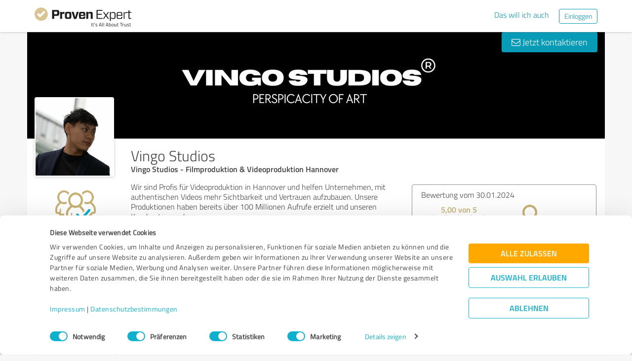

--- FILE ---
content_type: text/html; charset=UTF-8
request_url: https://www.provenexpert.com/de-de/vingo-studios/
body_size: 33782
content:
<!DOCTYPE html>
<html lang="de" spellcheck="false">
	<head>
        <meta charset="utf-8">
                                <script id="Cookiebot" src="https://consent.cookiebot.com/uc.js" data-cbid="e89874dc-49a1-4fa1-9cec-8c95488ed95c" data-culture="DE" type="text/javascript"></script>
                        <title>Vingo Studios Erfahrungen &amp; Bewertungen</title>
		<meta name="viewport" content="width=device-width, initial-scale=1, minimum-scale=1, maximum-scale=1, user-scalable=no">
		<meta name="description" content="Erfahrungen &amp; Bewertungen zu Vingo Studios (Ronnenberg), Vingo Studios - Filmproduktion & Videoproduktion Hannover"><meta property="twitter:card" content="summary_large_image"><meta property="og:title" content="Bewertungsprofil von Vingo Studios | ProvenExpert.com"><meta property="og:description" content="10 Bewertungen | Empfehlung! Unkomplizierte Zusammenarbeit. Das Projekt wird sehr zuverlässig &amp; qualitativ erledigt. Sehr empfehlenswert!"><meta property="og:image" content="https://images.provenexpert.com/41/b6/bed47dd020d8ce95c8858d30e077/vingo-studios_full_1705921368.jpg"><meta property="og:image:width" content="344"><meta property="og:image:height" content="344"><meta property="og:image:secure_url" content="https://images.provenexpert.com/41/b6/bed47dd020d8ce95c8858d30e077/vingo-studios_full_1705921368.jpg"><meta property="og:image:secure_url:width" content="344"><meta property="og:image:secure_url:height" content="344"><meta property="twitter:image" content="https://images.provenexpert.com/41/b6/bed47dd020d8ce95c8858d30e077/vingo-studios_full_1705921368.jpg"><meta property="twitter:image:width" content="344"><meta property="twitter:image:height" content="344">
<link rel="canonical" href="https://www.provenexpert.com/de-de/vingo-studios/">
<link rel="alternate" hreflang="de-DE" href="https://www.provenexpert.com/de-de/vingo-studios/">
<link rel="alternate" hreflang="de" href="https://www.provenexpert.com/de-de/vingo-studios/">
<link rel="alternate" hreflang="x-default" href="https://www.provenexpert.com/vingo-studios/">
        <script>
window.dataLayer = window.dataLayer || [];
window.dataLayer.push({"visitorType":null,"orderID":null,"userPlan":null,"pageCategory":"profile","isEnterprise":"no","logged_in":false,"review_count":null,"profile_public":null,"plan":null,"free_user":false,"basic_user":false,"plus_user":false,"premium_user":false,"country":null,"germany":false,"row":false,"austria":false,"switzerland":false,"browser_language":"en","ui_language":"de","en_lang":false,"de_lang":true,"profile_visitor":true});
window.dataLayer.push({"event":"profile_page_visits"});
</script>
        <link rel="icon" type="image/svg+xml" href="https://www.provenexpert.com/images/favicons/favicon.svg">
<link rel="icon" type="image/png" sizes="256x256" href="https://www.provenexpert.com/images/favicons/favicon-256x256.png">
<link rel="icon" type="image/png" sizes="192x192" href="https://www.provenexpert.com/images/favicons/favicon-192x192.png">
<link rel="icon" type="image/png" sizes="128x128" href="https://www.provenexpert.com/images/favicons/favicon-128x128.png">
<link rel="icon" type="image/png" sizes="96x96" href="https://www.provenexpert.com/images/favicons/favicon-96x96.png">
<link rel="icon" type="image/png" sizes="32x32" href="https://www.provenexpert.com/images/favicons/favicon-32x32.png">
<link rel="icon" type="image/x-icon" sizes="16x16 32x32 48x48 96x96 144x144 192x192 240x240 256x256" href="https://www.provenexpert.com/favicon.ico">
<link rel="apple-touch-icon" sizes="180x180" href="https://www.provenexpert.com/images/favicons/apple-touch-icon.png">
<link rel="preload" href="https://www.provenexpert.com/webfonts/fontawesome-webfont.woff?v=4.0.3" as="font" type="font/woff" crossorigin>
<link rel="preload" href="https://www.provenexpert.com/webfonts/titillium_ext_latin/titilliumweb-extralight-webfont.woff" as="font" type="font/woff" crossorigin>
<link rel="preload" href="https://www.provenexpert.com/webfonts/titillium_ext_latin/titilliumweb-light-webfont.woff" as="font" type="font/woff" crossorigin>
<link rel="preload" href="https://www.provenexpert.com/webfonts/titillium_ext_latin/titilliumweb-regular-webfont.woff" as="font" type="font/woff" crossorigin>
<link rel="preload" href="https://www.provenexpert.com/webfonts/titillium_ext_latin/titilliumweb-semibold-webfont.woff" as="font" type="font/woff" crossorigin>
<link rel="preload" href="https://www.provenexpert.com/webfonts/titillium_ext_latin/titilliumweb-bold-webfont.woff" as="font" type="font/woff" crossorigin>
<link rel="image_src" href="https://images.provenexpert.com/41/b6/bed47dd020d8ce95c8858d30e077/vingo-studios_full_1705921368.jpg">
<link rel="preload" href="https://www.provenexpert.com/webfonts/provenexpert.woff" as="font" type="font/woff" crossorigin>
<link rel="preload" href="https://images.provenexpert.com/41/b6/bed47dd020d8ce95c8858d30e077/vingo-studios_medium_1705921368.jpg" as="image" type="image/jpeg">
<link rel="preload" href="https://images.provenexpert.com/41/b6/bed47dd020d8ce95c8858d30e077/header_full_1705928747.jpg" as="image" type="image/jpeg" media="(min-width: 768px)">
<link rel="preload" href="https://images.provenexpert.com/41/b6/bed47dd020d8ce95c8858d30e077/header_mobile_1705928747.jpg" as="image" type="image/jpeg" media="(max-width:767px)">
		<link rel="stylesheet" type="text/css" href="https://www.provenexpert.com/css/main.css?v=3c1" media="screen,print">
		        <meta name="author" content="ProvenExpert">
                        <script type="text/plain" data-cookieconsent="statistics">
        (function(w,d,s,l,i){w[l]=w[l]||[];w[l].push({'gtm.start':
        new Date().getTime(),event:'gtm.js'});var f=d.getElementsByTagName(s)[0],
        j=d.createElement(s),dl=l!='dataLayer'?'&l='+l:'';j.async=true;j.src=
        'https://www.googletagmanager.com/gtm.js?id='+i+dl;f.parentNode.insertBefore(j,f);
        })(window,document,'script','dataLayer','GTM-PKSQFV9');</script>
                    	</head>
	<body class="default webp peGreyBg locale-de-de provenexpert">

 
        
		                                                                        <div class="peHeader fixed">

	<div class="container">
		<div class="brow mt10">
			<div class="headerContainer">

				                    					    <div class="col1" style="margin-top:5px; position: relative;">
                            <a class="fl" href="https://www.provenexpert.com/de-de/?utm_source=Profil&amp;utm_medium=Button&amp;utm_campaign=Info" title="Zur ProvenExpert Startseite">							    <span class="logo "></span>
                            </a>						    						    	                    </div>
                    										
						                                                            <div class="fr hidden-xs" style="display:flex;padding-right:15px;margin-top:8px;">
                                                                    <span class="links _hidden-xs">
                                        <a class="mr20" style="margin-top:1px;" href="https://www.provenexpert.com/de-de/registrierung/?utm_source=Profil&amp;utm_medium=Button&amp;utm_campaign=Info&amp;utm_term=das_will_ich_auch" title="Das will ich auch">Das will ich auch</a>
                                    </span>
                                                                
                                <a class="peButton outline small fl" href="https://www.provenexpert.com/de-de/login/?utm_source=Profil&amp;utm_medium=Button&amp;utm_campaign=Info" title="Einloggen">Einloggen</a>
                                </div>
                            											
                                            <div class="visible-xs fr col4 mobileMenu">
                            <a class="fr" data-testid="menu-button" onclick="Nav.toggleMobileMenu(false);">
                                <span>
                                    <i class="fl fa fa-bars"></i><i class="fa fa-caret-down" style="margin-top:17px;"></i>
                                </span>
                            </a>

                                                    </div>
                        
							
			</div>
		</div>
	</div>

</div>

    <div class="visible-xs letsStartMobileBannerSpacer"></div>
    <div class="visible-xs letsStartMobileBanner">
        <div class="letsStartMobileBannerContainer">
            <div class="letsStartMobileBannerText">Vertrauen von über 1,4 Millionen Unternehmen.</div>
            <a class="letsStartMobileBannerButton"
               href="https://www.provenexpert.com/de-de/registrierung/?utm_source=Profil&amp;utm_medium=Button&amp;utm_campaign=Info&amp;utm_term=das_will_ich_auch"
               title="Das will ich auch">
                Das will ich auch            </a>
        </div>
    </div>



    <div id="profileContactHeader" class="peHeader fixed profileContact hidden">
        <div class="container">
            <div class="brow">
                <div class="col-md-7 col-sm-8 mt5">
                    <img id="userAvatar" class="fl mt5" width="40" height="40" src="https://images.provenexpert.com/41/b6/bed47dd020d8ce95c8858d30e077/vingo-studios_medium_1705921368.jpg" alt="Vingo Studios">
                    <div class="blueText peSub fl mt0 mb0 ml10 pointer" style="width:88%;" onclick="Tools.scrollTo('#topscroll',500);" title="Details zu Vingo Studios ansehen">
                        <div style="margin-top:11px;">Vingo Studios</div>
                    </div>
                </div>

                <div class="col-md-5 col-sm-4 rightText mt10">
                                            <a class="peButton fr" onclick="return Profile.scrollToContact('contact');" href="#kontakt" title="Nachricht an Vingo Studios schreiben"><i class="fa fa-envelope-o"></i> Nachricht schreiben</a>
                    
                                                                
                                    </div>
            </div>
        </div>
    </div>
                                                		
		

	<div class="oldHeaderMargin"></div>


    
    

    
    



<div class="container">

    
	<div id="customHeaderStyle" class="hidden">
<style type="text/css">@media(max-width:767px) {.webp .profileHeader, .profileHeader {background-image:url(https://images.provenexpert.com/41/b6/bed47dd020d8ce95c8858d30e077/header_mobile_1705928747.jpg);}}@media(min-width:768px) {.webp .profileHeader, .profileHeader {background-image:url(https://images.provenexpert.com/41/b6/bed47dd020d8ce95c8858d30e077/header_full_1705928747.jpg);}}</style></div>

<div class="brow mobileMt0">
	<div data-titleimage="farbe_1" class="col-xs-12 profileHeader profileHeader_farbe_1">
                		
            <div class="contactButtons hidden-xs">
                
                                            <a class="peButton" onclick="return Profile.scrollToContact('contact');" href="#kontakt" title="Nachricht an Vingo Studios senden"><i class="fa fa-envelope-o"></i> Jetzt kontaktieren</a>
                    
                
            </div>

		

	</div>
</div>
<div class="brow whiteBg">

    <div class="col-md-push-2 col-md-10 col-sm-9 col-sm-push-3 col-xs-12">

        <h1 class="profileName">Vingo Studios</h1>

                    <h2 class="profileJob">Vingo Studios - Filmproduktion & Videoproduktion Hannover</h2>
        
    </div>



    <div class="col-md-pull-10 col-md-2 col-sm-pull-9 col-sm-3 col-xs-12 avatarColContainer" style="float:right;">
        <div class="brow">

    <div class="col-sm-12 col-xs-6">

        <div class="avatarContainer">
                            <img id="userAvatar" fetchpriority="high" class="fullmediaquery pointer" width="157" height="157" src="https://images.provenexpert.com/41/b6/bed47dd020d8ce95c8858d30e077/vingo-studios_medium_1705921368.jpg" alt="Vingo Studios" title="Vingo Studios" onclick="Profile.magnifyAvatar();">
                <div class="avatarZoom fa fa-search whiteText" onclick="Profile.magnifyAvatar();"></div>
            
                    </div>

                    </div>

    <div class="col-sm-12 col-xs-6" id="profileHeaderSummary">

        <div class="mobileMt10 mobileMb20 centerText" style="margin-top: 12px;">

                
            <div class="mb10 mt20">
            <span class="recs_gold"></span>
        </div>

        <div class="goldText"  style="font-size:20px;line-height:20px;">
            10 Bewertungen                                                            <span class="peInfoCircle pointer ml5 scenarioBTooltip"
                style="margin-top:4px;float:none;position: absolute"
                onclick="Tooltip.clickTip(this);"
                data-content="<div class='scenarioBTooltipText'>
<strong>Warum sind nicht alle Bewertungen veröffentlicht? Mögliche Gründe:</strong>
<ul class='scenarioBTooltipList'>
<li>Bewertungen wurden vom Profilinhaber noch nicht freigegeben.</li>
<li>Der Profilinhaber kann nicht alle Bewertungen veröffentlichen, da er nicht das erforderliche Leistungspaket nutzt.</li>
<li>Bewertungen befinden sich eventuell in einem Schlichtungsverfahren.</li>
</ul>
</div>"
                data-direction="top"
                data-zindex="1200"
                title="Mehr Infos anzeigen">
                i
            </span>
                    </div>
                <div class="ratingsScenarioBInfo">von insgesamt<br>
17 Bewertungen<br>
veröffentlicht (59%)</div>
            
    </div>

    </div>
        
</div>
    <div class="profileSep"></div>
    <div class="mt10 mb25 centerText">
        <a href="https://info.provenexpert.com/de/pruefung-der-echtheit" target="_blank">Zur Echtheit der Bewertungen</a>
    </div>

<div class="mt25 centerText">
        
    
    <div class="mb15">
                                                        <a class="peButton full profileSpecButton" target="_blank" href="https://www.provenexpert.com/vingo-studios/2ngw/" onclick="Tools.trk('Profil','Referenz geben');" title="Vingo Studios bewerten">Jetzt bewerten</a>
                                            </div>


<div class="mb15 shareButton-container">
        <a class="peButton outline shareButton small-font"
       data-share-link="Profile.openShareLayer(&quot;https:\/\/www.provenexpert.com\/de-de\/vingo-studios\/&quot;,
                       &quot;Vingo Studios Erfahrungen &amp;amp; Bewertungen&quot;,
                       &quot;Erfahrungen &amp;amp; Bewertungen zu Vingo Studios (Ronnenberg), Vingo Studios - Filmproduktion &amp; Videoproduktion Hannover&quot;,
                       false);"
       title="Profil teilen"
       onclick="Profile.openShareLayer(&quot;https:\/\/www.provenexpert.com\/de-de\/vingo-studios\/&quot;,
                       &quot;Vingo Studios Erfahrungen &amp;amp; Bewertungen&quot;,
                       &quot;Erfahrungen &amp;amp; Bewertungen zu Vingo Studios (Ronnenberg), Vingo Studios - Filmproduktion &amp; Videoproduktion Hannover&quot;,
                       false);">
        <span class="share-icon"></span>
        <span class="shareButton-text">Profil teilen</span>
    </a>
    
    </div>


    <div class="mb15">
        <a class="peButton visible-xs" style="margin-left:0; margin-top: 16px; margin-bottom: 28px"
           onclick="$('#contactUserFormContainer').removeClass('hidden-xs');Tools.scrollTo($('#kontakt'),200,{offset:20});"
           title="Nachricht an Vingo Studios senden"><i
                    class="fa fa-envelope-o"></i> Jetzt kontaktieren        </a>
    </div>
</div>
    </div>



    <div class="col-md-push-2 col-md-10 col-sm-9 col-sm-push-3 col-xs-12">

        <div class="brow">

                            <div class="clearfix visible-xs">
                    <div class="col-xs-12 centerText mt20 mb20">
                        <div class="collableGreyBg semibold sliderBarHeader" onclick="Profile.toggleArea('aboutMeDataContainer',$(this).find('a'),false);" data-testid="contact-expand-button">
                            Kontaktdaten                            <a class="fr" style="height:20px;margin-top:4px;margin-right:10px;"><span class="circleButtonSmall inv plus"></span></a>
                        </div>
                    </div>
                </div>
            

            <div id="aboutMeDataContainer" class="aboutMeDataContainer mt15 profileDefaultText col-md-7 col-sm-5 col-xs-12 mb15">

                
                <div class="brow">

                    <div class="col-xs-12 mb20">
                        <div id="welcomeTextPublic">
                            	<div class="clearfix welcomeTextParagraph">
				
				
			Wir sind Profis für Videoproduktion in Hannover und helfen Unternehmen, mit authentischen Videos mehr Sichtbarkeit und Vertrauen aufzubauen. Unsere Produktionen haben bereits über 100 Millionen Aufrufe erzielt und unseren Kunden tausende neue<span class="textEtc">...</span>
			<span class="textRest" style="display:none;"> Follower gebracht. Ob Imagefilm, Testimonial oder Social-Media-Content – wir kombinieren kreative Ideen mit messbaren Ergebnissen.</span>
			<div class="collapseAboutme">
				<a onclick="Profile.toggleAboutmeData();">
                    Komplette Beschreibung anzeigen<span class="circleButtonSmall plus inv tiny" style="position:relative;left:5px;top:1px;"></span>
				</a>
			</div>
			
			
					
				
		
					</div>


	<div id="offerTags" class="mt20" style="display:none;">
		<div class="mb5"><h3><strong>Angebote</strong></h3></div>

				<div id="offerTagsPublic" class="clearfix">
							<span class="peTagPill">Business Fotografie</span>
							<span class="peTagPill">Imagefilme & professionelle Video Testimonials/ Interviews.</span>
						
					</div>
		
					<div>
				<a onclick="Profile.toggleAboutmeData();">
					Weniger anzeigen<span class="circleButtonSmall minus inv tiny" style="position:relative;left:5px;top:1px;"></span>
				</a>
			</div>
			</div>
                        </div>
                    </div>


                    <div class="col-sm-12 col-md-6 col-xs-12 mb15 mobileMb20">
                        
                        <div id="personalPublic">
                            <div class="mb5 mobileMb5"><h3><strong>Kontaktdaten</strong></h3></div>

Vingo Studios<br>

<address>
        Stadträr 14
    <br>
        <div>
                    
                            30952                Ronnenberg                                </span>
                                        <br>
            </div>

    Deutschland<br>    </address>

	<span class="peicon-location mr5"></span>
    	<a title="Google Maps" href="https://www.google.de/maps?q=Vingo+Studios+Stadtr%C3%A4r+14%2C+30952+Ronnenberg%2C+Deutschland&hl=de" rel="nofollow" target="_blank" rel="noopener">Anfahrt</a>
	<br>

	<br>

	<strong class="mobileMb5">Ansprechpartner</strong>
	<br>
	Songvi Ngo	<br><br>

<div>
				<span class="fa fa-mobile mr5" style="font-size: 18px;margin-left: 4px;margin-right: 12px;margin-top: 2px"></span>
		<a href="tel:+491635347250">+49 (0) 163 5347250</a>
		<br>
					<span class="peicon-email mr5"></span>
		<a title="E-Mail an Vingo Studios schreiben" href="mailto:info@vingostudios.com?Subject=Anfrage zu Ihrem ProvenExpert Profil"><span>info@vingostudios.com</span></a>
		<br>
	    
            
                    <span class="peicon-calendar mr5"></span>
                            <a rel="nofollow" data-testid="profile-appointment-button" onclick="return Profile.scrollToContact('appointment');"><span>Termin vereinbaren</span></a>
                            <br>
            
</div>
                        </div>
                    </div>

                    <div id="slideshowContainer">
                                        </div>

                                            <div class="col-sm-12 col-md-6 col-xs-12">

                            <div class="mb20">
                                                                                            </div>



                                                            <div style="position:relative;" class="mb15">
                                    
                                                                            <div class="mb5 mobileMb5"><h3><strong>Webseiten</strong></h3></div>
                                        <div id="profilesPublic"><div class="clearfix"><span class="fl peicon-new-window mr5"></span><a href="https://vingostudios.com/" target="_blank" title="Vingo Studios"><span class="fl mb10 mobileMb5 ulHover" style="width:85%;line-height:20px;word-wrap: break-word;">Vingo Studios</span></a></div></div>
                                             <div class="mb5 mobileMb5 mt20"><h3><strong>Soziale Medien</strong></h3></div>
                                        <div id="profilesPublic"><div class="socialSharing clearfix mt10"><a href="https://www.linkedin.com/in/songvi-ngo-7a838b26b/" class="noHover" target="_blank" rel="nofollow" title="Zum Linkedin-Profil von Vingo Studios"><span class="userSocialSquareLinks linkedin"></span></a></div></div>
                                                                                                           </div>
                                                                                </div>
                    
                </div>
                
            </div>

            
            <div class="col-md-5 col-sm-7 col-xs-12" style="overflow:hidden;">

                                    <div id="headerRatings" style="overflow:hidden;" class="mobileMt10 profileHeaderCol2 profileDefaultText ieWidth40">
                        		<div class="headerRating" style="position:absolute;width:92%;">
	
		<div class="peProfileBorder peProfilePaddingContainer mt20" style="padding-top:10px;">
			<div>
                Bewertung vom 30.01.2024								&nbsp;			</div>
			
			<div class="brow mt10">
				<div class="col-xs-6 centerText">
                    <div class="goldText semibold mobileMt10">5,00 von 5</div>
					<div class="profileStars bigger centerStars clearfix"><span class="star gold"></span><span class="star gold"></span><span class="star gold"></span><span class="star gold"></span><span class="star gold"></span></div>
					<div class="ratingValueLabel mt10">Sehr Gut</div>
				</div>
				
									<div class="col-xs-6">
						<div>
							<div><span class="rec_gold" style="margin-left:17px;"></span></div>
							<span class="goldText fontXL">Empfehlung</span>
						</div>
					</div>
							</div>
		
			<div class="brow mt10">
				<div class="ieCol-12 col-xs-12 ">
    	                                                                    <div class="clearfix compRatingLine profileSummaryCompLabel
                                            defaultText defaultCursor"
                                         >

                                            <span class="fl headerRatingsSectionHl">Qualität</span>
                    
                    <span class="fl">
                                                    <span class="fl mt5 profileStars"><span class="star gold"></span><span class="star gold"></span><span class="star gold"></span><span class="star gold"></span><span class="star gold"></span></span>
                            <span class="hidden-xs goldText headerStarCount">5,00</span>
                                            </span>
                </div>
                    	                                                                    <div class="clearfix compRatingLine profileSummaryCompLabel
                                            defaultText defaultCursor"
                                         >

                                            <span class="fl headerRatingsSectionHl">Nutzen</span>
                    
                    <span class="fl">
                                                    <span class="fl mt5 profileStars"><span class="star gold"></span><span class="star gold"></span><span class="star gold"></span><span class="star gold"></span><span class="star gold"></span></span>
                            <span class="hidden-xs goldText headerStarCount">5,00</span>
                                            </span>
                </div>
                    	                                                                    <div class="clearfix compRatingLine profileSummaryCompLabel
                                            defaultText defaultCursor"
                                         >

                                            <span class="fl headerRatingsSectionHl">Leistungen</span>
                    
                    <span class="fl">
                                                    <span class="fl mt5 profileStars"><span class="star gold"></span><span class="star gold"></span><span class="star gold"></span><span class="star gold"></span><span class="star gold"></span></span>
                            <span class="hidden-xs goldText headerStarCount">5,00</span>
                                            </span>
                </div>
                    	                                                                    <div class="clearfix compRatingLine profileSummaryCompLabel
                                            defaultText defaultCursor"
                                         >

                                            <span class="fl headerRatingsSectionHl">Umsetzung</span>
                    
                    <span class="fl">
                                                    <span class="fl mt5 profileStars"><span class="star gold"></span><span class="star gold"></span><span class="star gold"></span><span class="star gold"></span><span class="star gold"></span></span>
                            <span class="hidden-xs goldText headerStarCount">5,00</span>
                                            </span>
                </div>
                    	                                                                    <div class="clearfix compRatingLine profileSummaryCompLabel
                                            defaultText defaultCursor"
                                         >

                                            <span class="fl headerRatingsSectionHl">Beratung</span>
                    
                    <span class="fl">
                                                    <span class="fl mt5 profileStars"><span class="star gold"></span><span class="star gold"></span><span class="star gold"></span><span class="star gold"></span><span class="star gold"></span></span>
                            <span class="hidden-xs goldText headerStarCount">5,00</span>
                                            </span>
                </div>
                    	</div>

			</div>
		</div>
		
		<div class="brow mt10">
			<div class="col-xs-12">
				<a class="ml20" onclick="HeaderRatings.show('2HGBh5zA4LQAmMQp5pmZ2RwpjZ3o0VaZ','2Hmo5NwZmMGBiWKB3NQAlV3pjLGp0ZKZ',false);">Bewertung anzeigen</a>
			</div>
		</div>

	</div>
	<div class="headerRating" style="display:none;position:absolute;width:92%;">
	
		<div class="peProfileBorder peProfilePaddingContainer mt20" style="padding-top:10px;">
			<div>
                Bewertung vom 24.01.2024								&nbsp;			</div>
			
			<div class="brow mt10">
				<div class="col-xs-6 centerText">
                    <div class="goldText semibold mobileMt10">5,00 von 5</div>
					<div class="profileStars bigger centerStars clearfix"><span class="star gold"></span><span class="star gold"></span><span class="star gold"></span><span class="star gold"></span><span class="star gold"></span></div>
					<div class="ratingValueLabel mt10">Sehr Gut</div>
				</div>
				
									<div class="col-xs-6">
						<div>
							<div><span class="rec_gold" style="margin-left:17px;"></span></div>
							<span class="goldText fontXL">Empfehlung</span>
						</div>
					</div>
							</div>
		
			<div class="brow mt10">
				<div class="ieCol-12 col-xs-12 ">
    	                                                                    <div class="clearfix compRatingLine profileSummaryCompLabel
                                            defaultText defaultCursor"
                                         >

                                            <span class="fl headerRatingsSectionHl">Qualität</span>
                    
                    <span class="fl">
                                                    <span class="fl mt5 profileStars"><span class="star gold"></span><span class="star gold"></span><span class="star gold"></span><span class="star gold"></span><span class="star gold"></span></span>
                            <span class="hidden-xs goldText headerStarCount">5,00</span>
                                            </span>
                </div>
                    	                                                                    <div class="clearfix compRatingLine profileSummaryCompLabel
                                            defaultText defaultCursor"
                                         >

                                            <span class="fl headerRatingsSectionHl">Nutzen</span>
                    
                    <span class="fl">
                                                    <span class="fl mt5 profileStars"><span class="star gold"></span><span class="star gold"></span><span class="star gold"></span><span class="star gold"></span><span class="star gold"></span></span>
                            <span class="hidden-xs goldText headerStarCount">5,00</span>
                                            </span>
                </div>
                    	                                                                    <div class="clearfix compRatingLine profileSummaryCompLabel
                                            defaultText defaultCursor"
                                         >

                                            <span class="fl headerRatingsSectionHl">Leistungen</span>
                    
                    <span class="fl">
                                                    <span class="fl mt5 profileStars"><span class="star gold"></span><span class="star gold"></span><span class="star gold"></span><span class="star gold"></span><span class="star gold"></span></span>
                            <span class="hidden-xs goldText headerStarCount">5,00</span>
                                            </span>
                </div>
                    	                                                                    <div class="clearfix compRatingLine profileSummaryCompLabel
                                            defaultText defaultCursor"
                                         >

                                            <span class="fl headerRatingsSectionHl">Umsetzung</span>
                    
                    <span class="fl">
                                                    <span class="fl mt5 profileStars"><span class="star gold"></span><span class="star gold"></span><span class="star gold"></span><span class="star gold"></span><span class="star gold"></span></span>
                            <span class="hidden-xs goldText headerStarCount">5,00</span>
                                            </span>
                </div>
                    	                                                                    <div class="clearfix compRatingLine profileSummaryCompLabel
                                            defaultText defaultCursor"
                                         >

                                            <span class="fl headerRatingsSectionHl">Beratung</span>
                    
                    <span class="fl">
                                                    <span class="fl mt5 profileStars"><span class="star gold"></span><span class="star gold"></span><span class="star gold"></span><span class="star gold"></span><span class="star gold"></span></span>
                            <span class="hidden-xs goldText headerStarCount">5,00</span>
                                            </span>
                </div>
                    	</div>

			</div>
		</div>
		
		<div class="brow mt10">
			<div class="col-xs-12">
				<a class="ml20" onclick="HeaderRatings.show('2HGBh5zA4LQAmMQp5pmZ2RwpjZ3o0VaZ','2HmokpQZ4xQZ48JBmVaZmVmAjNGBmAGA',false);">Bewertung anzeigen</a>
			</div>
		</div>

	</div>
	<div class="headerRating" style="display:none;position:absolute;width:92%;">
	
		<div class="peProfileBorder peProfilePaddingContainer mt20" style="padding-top:10px;">
			<div>
                Bewertung vom 22.01.2024								&nbsp;			</div>
			
			<div class="brow mt10">
				<div class="col-xs-6 centerText">
                    <div class="goldText semibold mobileMt10">5,00 von 5</div>
					<div class="profileStars bigger centerStars clearfix"><span class="star gold"></span><span class="star gold"></span><span class="star gold"></span><span class="star gold"></span><span class="star gold"></span></div>
					<div class="ratingValueLabel mt10">Sehr Gut</div>
				</div>
				
									<div class="col-xs-6">
						<div>
							<div><span class="rec_gold" style="margin-left:17px;"></span></div>
							<span class="goldText fontXL">Empfehlung</span>
						</div>
					</div>
							</div>
		
			<div class="brow mt10">
				<div class="ieCol-12 col-xs-12 ">
    	                                                                    <div class="clearfix compRatingLine profileSummaryCompLabel
                                            defaultText defaultCursor"
                                         >

                                            <span class="fl headerRatingsSectionHl">Qualität</span>
                    
                    <span class="fl">
                                                    <span class="fl mt5 profileStars"><span class="star gold"></span><span class="star gold"></span><span class="star gold"></span><span class="star gold"></span><span class="star gold"></span></span>
                            <span class="hidden-xs goldText headerStarCount">5,00</span>
                                            </span>
                </div>
                    	                                                                    <div class="clearfix compRatingLine profileSummaryCompLabel
                                            defaultText defaultCursor"
                                         >

                                            <span class="fl headerRatingsSectionHl">Nutzen</span>
                    
                    <span class="fl">
                                                    <span class="fl mt5 profileStars"><span class="star gold"></span><span class="star gold"></span><span class="star gold"></span><span class="star gold"></span><span class="star gold"></span></span>
                            <span class="hidden-xs goldText headerStarCount">5,00</span>
                                            </span>
                </div>
                    	                                                                    <div class="clearfix compRatingLine profileSummaryCompLabel
                                            defaultText defaultCursor"
                                         >

                                            <span class="fl headerRatingsSectionHl">Leistungen</span>
                    
                    <span class="fl">
                                                    <span class="fl mt5 profileStars"><span class="star gold"></span><span class="star gold"></span><span class="star gold"></span><span class="star gold"></span><span class="star gold"></span></span>
                            <span class="hidden-xs goldText headerStarCount">5,00</span>
                                            </span>
                </div>
                    	                                                                    <div class="clearfix compRatingLine profileSummaryCompLabel
                                            defaultText defaultCursor"
                                         >

                                            <span class="fl headerRatingsSectionHl">Umsetzung</span>
                    
                    <span class="fl">
                                                    <span class="fl mt5 profileStars"><span class="star gold"></span><span class="star gold"></span><span class="star gold"></span><span class="star gold"></span><span class="star gold"></span></span>
                            <span class="hidden-xs goldText headerStarCount">5,00</span>
                                            </span>
                </div>
                    	                                                                    <div class="clearfix compRatingLine profileSummaryCompLabel
                                            defaultText defaultCursor"
                                         >

                                            <span class="fl headerRatingsSectionHl">Beratung</span>
                    
                    <span class="fl">
                                                    <span class="fl mt5 profileStars"><span class="star gold"></span><span class="star gold"></span><span class="star gold"></span><span class="star gold"></span><span class="star gold"></span></span>
                            <span class="hidden-xs goldText headerStarCount">5,00</span>
                                            </span>
                </div>
                    	</div>

			</div>
		</div>
		
		<div class="brow mt10">
			<div class="col-xs-12">
				<a class="ml20" onclick="HeaderRatings.show('2HGBh5zA4LQAmMQp5pmZ2RwpjZ3o0VaZ','2HwolOKp242p08Jp5DmAjymZjxmAiyGZ',false);">Bewertung anzeigen</a>
			</div>
		</div>

	</div>
	<div class="headerRating" style="display:none;position:absolute;width:92%;">
	
		<div class="peProfileBorder peProfilePaddingContainer mt20" style="padding-top:10px;">
			<div>
                Bewertung vom 22.01.2024								&nbsp;			</div>
			
			<div class="brow mt10">
				<div class="col-xs-6 centerText">
                    <div class="goldText semibold mobileMt10">5,00 von 5</div>
					<div class="profileStars bigger centerStars clearfix"><span class="star gold"></span><span class="star gold"></span><span class="star gold"></span><span class="star gold"></span><span class="star gold"></span></div>
					<div class="ratingValueLabel mt10">Sehr Gut</div>
				</div>
				
									<div class="col-xs-6">
						<div>
							<div><span class="rec_gold" style="margin-left:17px;"></span></div>
							<span class="goldText fontXL">Empfehlung</span>
						</div>
					</div>
							</div>
		
			<div class="brow mt10">
				<div class="ieCol-12 col-xs-12 ">
    	                                                                    <div class="clearfix compRatingLine profileSummaryCompLabel
                                            defaultText defaultCursor"
                                         >

                                            <span class="fl headerRatingsSectionHl">Qualität</span>
                    
                    <span class="fl">
                                                    <span class="fl mt5 profileStars"><span class="star gold"></span><span class="star gold"></span><span class="star gold"></span><span class="star gold"></span><span class="star gold"></span></span>
                            <span class="hidden-xs goldText headerStarCount">5,00</span>
                                            </span>
                </div>
                    	                                                                    <div class="clearfix compRatingLine profileSummaryCompLabel
                                            defaultText defaultCursor"
                                         >

                                            <span class="fl headerRatingsSectionHl">Nutzen</span>
                    
                    <span class="fl">
                                                    <span class="fl mt5 profileStars"><span class="star gold"></span><span class="star gold"></span><span class="star gold"></span><span class="star gold"></span><span class="star gold"></span></span>
                            <span class="hidden-xs goldText headerStarCount">5,00</span>
                                            </span>
                </div>
                    	                                                                    <div class="clearfix compRatingLine profileSummaryCompLabel
                                            defaultText defaultCursor"
                                         >

                                            <span class="fl headerRatingsSectionHl">Leistungen</span>
                    
                    <span class="fl">
                                                    <span class="fl mt5 profileStars"><span class="star gold"></span><span class="star gold"></span><span class="star gold"></span><span class="star gold"></span><span class="star gold"></span></span>
                            <span class="hidden-xs goldText headerStarCount">5,00</span>
                                            </span>
                </div>
                    	                                                                    <div class="clearfix compRatingLine profileSummaryCompLabel
                                            defaultText defaultCursor"
                                         >

                                            <span class="fl headerRatingsSectionHl">Umsetzung</span>
                    
                    <span class="fl">
                                                    <span class="fl mt5 profileStars"><span class="star gold"></span><span class="star gold"></span><span class="star gold"></span><span class="star gold"></span><span class="star gold"></span></span>
                            <span class="hidden-xs goldText headerStarCount">5,00</span>
                                            </span>
                </div>
                    	                                                                    <div class="clearfix compRatingLine profileSummaryCompLabel
                                            defaultText defaultCursor"
                                         >

                                            <span class="fl headerRatingsSectionHl">Beratung</span>
                    
                    <span class="fl">
                                                    <span class="fl mt5 profileStars"><span class="star gold"></span><span class="star gold"></span><span class="star gold"></span><span class="star gold"></span><span class="star gold"></span></span>
                            <span class="hidden-xs goldText headerStarCount">5,00</span>
                                            </span>
                </div>
                    	</div>

			</div>
		</div>
		
		<div class="brow mt10">
			<div class="col-xs-12">
				<a class="ml20" onclick="HeaderRatings.show('2HGBh5zA4LQAmMQp5pmZ2RwpjZ3o0VaZ','2Hwol9JBkOaAlVUBjSGBmWUAjZwplZwA',false);">Bewertung anzeigen</a>
			</div>
		</div>

	</div>
	<div class="headerRating" style="display:none;position:absolute;width:92%;">
	
		<div class="peProfileBorder peProfilePaddingContainer mt20" style="padding-top:10px;">
			<div>
                Bewertung vom 22.01.2024								&nbsp;			</div>
			
			<div class="brow mt10">
				<div class="col-xs-6 centerText">
                    <div class="goldText semibold mobileMt10">5,00 von 5</div>
					<div class="profileStars bigger centerStars clearfix"><span class="star gold"></span><span class="star gold"></span><span class="star gold"></span><span class="star gold"></span><span class="star gold"></span></div>
					<div class="ratingValueLabel mt10">Sehr Gut</div>
				</div>
				
									<div class="col-xs-6">
						<div>
							<div><span class="rec_gold" style="margin-left:17px;"></span></div>
							<span class="goldText fontXL">Empfehlung</span>
						</div>
					</div>
							</div>
		
			<div class="brow mt10">
				<div class="ieCol-12 col-xs-12 ">
    	                                                                    <div class="clearfix compRatingLine profileSummaryCompLabel
                                            defaultText defaultCursor"
                                         >

                                            <span class="fl headerRatingsSectionHl">Qualität</span>
                    
                    <span class="fl">
                                                    <span class="fl mt5 profileStars"><span class="star gold"></span><span class="star gold"></span><span class="star gold"></span><span class="star gold"></span><span class="star gold"></span></span>
                            <span class="hidden-xs goldText headerStarCount">5,00</span>
                                            </span>
                </div>
                    	                                                                    <div class="clearfix compRatingLine profileSummaryCompLabel
                                            defaultText defaultCursor"
                                         >

                                            <span class="fl headerRatingsSectionHl">Nutzen</span>
                    
                    <span class="fl">
                                                    <span class="fl mt5 profileStars"><span class="star gold"></span><span class="star gold"></span><span class="star gold"></span><span class="star gold"></span><span class="star gold"></span></span>
                            <span class="hidden-xs goldText headerStarCount">5,00</span>
                                            </span>
                </div>
                    	                                                                    <div class="clearfix compRatingLine profileSummaryCompLabel
                                            defaultText defaultCursor"
                                         >

                                            <span class="fl headerRatingsSectionHl">Leistungen</span>
                    
                    <span class="fl">
                                                    <span class="fl mt5 profileStars"><span class="star gold"></span><span class="star gold"></span><span class="star gold"></span><span class="star gold"></span><span class="star gold"></span></span>
                            <span class="hidden-xs goldText headerStarCount">5,00</span>
                                            </span>
                </div>
                    	                                                                    <div class="clearfix compRatingLine profileSummaryCompLabel
                                            defaultText defaultCursor"
                                         >

                                            <span class="fl headerRatingsSectionHl">Umsetzung</span>
                    
                    <span class="fl">
                                                    <span class="fl mt5 profileStars"><span class="star gold"></span><span class="star gold"></span><span class="star gold"></span><span class="star gold"></span><span class="star gold"></span></span>
                            <span class="hidden-xs goldText headerStarCount">5,00</span>
                                            </span>
                </div>
                    	                                                                    <div class="clearfix compRatingLine profileSummaryCompLabel
                                            defaultText defaultCursor"
                                         >

                                            <span class="fl headerRatingsSectionHl">Beratung</span>
                    
                    <span class="fl">
                                                    <span class="fl mt5 profileStars"><span class="star gold"></span><span class="star gold"></span><span class="star gold"></span><span class="star gold"></span><span class="star gold"></span></span>
                            <span class="hidden-xs goldText headerStarCount">5,00</span>
                                            </span>
                </div>
                    	</div>

			</div>
		</div>
		
		<div class="brow mt10">
			<div class="col-xs-12">
				<a class="ml20" onclick="HeaderRatings.show('2HGBh5zA4LQAmMQp5pmZ2RwpjZ3o0VaZ','2HwolyQZk4JB1HGZmqmo2xGAjDmokRQZ',false);">Bewertung anzeigen</a>
			</div>
		</div>

	</div>
	<div class="headerRating" style="display:none;position:absolute;width:92%;">
	
		<div class="peProfileBorder peProfilePaddingContainer mt20" style="padding-top:10px;">
			<div>
                Bewertung vom 22.01.2024								&nbsp;			</div>
			
			<div class="brow mt10">
				<div class="col-xs-6 centerText">
                    <div class="goldText semibold mobileMt10">5,00 von 5</div>
					<div class="profileStars bigger centerStars clearfix"><span class="star gold"></span><span class="star gold"></span><span class="star gold"></span><span class="star gold"></span><span class="star gold"></span></div>
					<div class="ratingValueLabel mt10">Sehr Gut</div>
				</div>
				
									<div class="col-xs-6">
						<div>
							<div><span class="rec_gold" style="margin-left:17px;"></span></div>
							<span class="goldText fontXL">Empfehlung</span>
						</div>
					</div>
							</div>
		
			<div class="brow mt10">
				<div class="ieCol-12 col-xs-12 ">
    	                                                                    <div class="clearfix compRatingLine profileSummaryCompLabel
                                            defaultText defaultCursor"
                                         >

                                            <span class="fl headerRatingsSectionHl">Qualität</span>
                    
                    <span class="fl">
                                                    <span class="fl mt5 profileStars"><span class="star gold"></span><span class="star gold"></span><span class="star gold"></span><span class="star gold"></span><span class="star gold"></span></span>
                            <span class="hidden-xs goldText headerStarCount">5,00</span>
                                            </span>
                </div>
                    	                                                                    <div class="clearfix compRatingLine profileSummaryCompLabel
                                            defaultText defaultCursor"
                                         >

                                            <span class="fl headerRatingsSectionHl">Nutzen</span>
                    
                    <span class="fl">
                                                    <span class="fl mt5 profileStars"><span class="star gold"></span><span class="star gold"></span><span class="star gold"></span><span class="star gold"></span><span class="star gold"></span></span>
                            <span class="hidden-xs goldText headerStarCount">5,00</span>
                                            </span>
                </div>
                    	                                                                    <div class="clearfix compRatingLine profileSummaryCompLabel
                                            defaultText defaultCursor"
                                         >

                                            <span class="fl headerRatingsSectionHl">Leistungen</span>
                    
                    <span class="fl">
                                                    <span class="fl mt5 profileStars"><span class="star gold"></span><span class="star gold"></span><span class="star gold"></span><span class="star gold"></span><span class="star gold"></span></span>
                            <span class="hidden-xs goldText headerStarCount">5,00</span>
                                            </span>
                </div>
                    	                                                                    <div class="clearfix compRatingLine profileSummaryCompLabel
                                            defaultText defaultCursor"
                                         >

                                            <span class="fl headerRatingsSectionHl">Umsetzung</span>
                    
                    <span class="fl">
                                                    <span class="fl mt5 profileStars"><span class="star gold"></span><span class="star gold"></span><span class="star gold"></span><span class="star gold"></span><span class="star gold"></span></span>
                            <span class="hidden-xs goldText headerStarCount">5,00</span>
                                            </span>
                </div>
                    	                                                                    <div class="clearfix compRatingLine profileSummaryCompLabel
                                            defaultText defaultCursor"
                                         >

                                            <span class="fl headerRatingsSectionHl">Beratung</span>
                    
                    <span class="fl">
                                                    <span class="fl mt5 profileStars"><span class="star gold"></span><span class="star gold"></span><span class="star gold"></span><span class="star gold"></span><span class="star gold"></span></span>
                            <span class="hidden-xs goldText headerStarCount">5,00</span>
                                            </span>
                </div>
                    	</div>

			</div>
		</div>
		
		<div class="brow mt10">
			<div class="col-xs-12">
				<a class="ml20" onclick="HeaderRatings.show('2HGBh5zA4LQAmMQp5pmZ2RwpjZ3o0VaZ','2HwolMGBlAao2LGplImpm5zpjxGAjNaZ',false);">Bewertung anzeigen</a>
			</div>
		</div>

	</div>
	<div class="headerRating" style="display:none;position:absolute;width:92%;">
	
		<div class="peProfileBorder peProfilePaddingContainer mt20" style="padding-top:10px;">
			<div>
                Bewertung vom 22.01.2024								&nbsp;			</div>
			
			<div class="brow mt10">
				<div class="col-xs-6 centerText">
                    <div class="goldText semibold mobileMt10">5,00 von 5</div>
					<div class="profileStars bigger centerStars clearfix"><span class="star gold"></span><span class="star gold"></span><span class="star gold"></span><span class="star gold"></span><span class="star gold"></span></div>
					<div class="ratingValueLabel mt10">Sehr Gut</div>
				</div>
				
									<div class="col-xs-6">
						<div>
							<div><span class="rec_gold" style="margin-left:17px;"></span></div>
							<span class="goldText fontXL">Empfehlung</span>
						</div>
					</div>
							</div>
		
			<div class="brow mt10">
				<div class="ieCol-12 col-xs-12 ">
    	                                                                    <div class="clearfix compRatingLine profileSummaryCompLabel
                                            defaultText defaultCursor"
                                         >

                                            <span class="fl headerRatingsSectionHl">Qualität</span>
                    
                    <span class="fl">
                                                    <span class="fl mt5 profileStars"><span class="star gold"></span><span class="star gold"></span><span class="star gold"></span><span class="star gold"></span><span class="star gold"></span></span>
                            <span class="hidden-xs goldText headerStarCount">5,00</span>
                                            </span>
                </div>
                    	                                                                    <div class="clearfix compRatingLine profileSummaryCompLabel
                                            defaultText defaultCursor"
                                         >

                                            <span class="fl headerRatingsSectionHl">Nutzen</span>
                    
                    <span class="fl">
                                                    <span class="fl mt5 profileStars"><span class="star gold"></span><span class="star gold"></span><span class="star gold"></span><span class="star gold"></span><span class="star gold"></span></span>
                            <span class="hidden-xs goldText headerStarCount">5,00</span>
                                            </span>
                </div>
                    	                                                                    <div class="clearfix compRatingLine profileSummaryCompLabel
                                            defaultText defaultCursor"
                                         >

                                            <span class="fl headerRatingsSectionHl">Leistungen</span>
                    
                    <span class="fl">
                                                    <span class="fl mt5 profileStars"><span class="star gold"></span><span class="star gold"></span><span class="star gold"></span><span class="star gold"></span><span class="star gold"></span></span>
                            <span class="hidden-xs goldText headerStarCount">5,00</span>
                                            </span>
                </div>
                    	                                                                    <div class="clearfix compRatingLine profileSummaryCompLabel
                                            defaultText defaultCursor"
                                         >

                                            <span class="fl headerRatingsSectionHl">Umsetzung</span>
                    
                    <span class="fl">
                                                    <span class="fl mt5 profileStars"><span class="star gold"></span><span class="star gold"></span><span class="star gold"></span><span class="star gold"></span><span class="star gold"></span></span>
                            <span class="hidden-xs goldText headerStarCount">5,00</span>
                                            </span>
                </div>
                    	                                                                    <div class="clearfix compRatingLine profileSummaryCompLabel
                                            defaultText defaultCursor"
                                         >

                                            <span class="fl headerRatingsSectionHl">Beratung</span>
                    
                    <span class="fl">
                                                    <span class="fl mt5 profileStars"><span class="star gold"></span><span class="star gold"></span><span class="star gold"></span><span class="star gold"></span><span class="star gold"></span></span>
                            <span class="hidden-xs goldText headerStarCount">5,00</span>
                                            </span>
                </div>
                    	</div>

			</div>
		</div>
		
		<div class="brow mt10">
			<div class="col-xs-12">
				<a class="ml20" onclick="HeaderRatings.show('2HGBh5zA4LQAmMQp5pmZ2RwpjZ3o0VaZ','2HwolMGBkSQB3DGA3Hwo2VUpjDwZ3VQA',false);">Bewertung anzeigen</a>
			</div>
		</div>

	</div>
	<div class="headerRating" style="display:none;position:absolute;width:92%;">
	
		<div class="peProfileBorder peProfilePaddingContainer mt20" style="padding-top:10px;">
			<div>
                Bewertung vom 22.01.2024								&nbsp;			</div>
			
			<div class="brow mt10">
				<div class="col-xs-6 centerText">
                    <div class="goldText semibold mobileMt10">5,00 von 5</div>
					<div class="profileStars bigger centerStars clearfix"><span class="star gold"></span><span class="star gold"></span><span class="star gold"></span><span class="star gold"></span><span class="star gold"></span></div>
					<div class="ratingValueLabel mt10">Sehr Gut</div>
				</div>
				
									<div class="col-xs-6">
						<div>
							<div><span class="rec_gold" style="margin-left:17px;"></span></div>
							<span class="goldText fontXL">Empfehlung</span>
						</div>
					</div>
							</div>
		
			<div class="brow mt10">
				<div class="ieCol-12 col-xs-12 ">
    	                                                                    <div class="clearfix compRatingLine profileSummaryCompLabel
                                            defaultText defaultCursor"
                                         >

                                            <span class="fl headerRatingsSectionHl">Qualität</span>
                    
                    <span class="fl">
                                                    <span class="fl mt5 profileStars"><span class="star gold"></span><span class="star gold"></span><span class="star gold"></span><span class="star gold"></span><span class="star gold"></span></span>
                            <span class="hidden-xs goldText headerStarCount">5,00</span>
                                            </span>
                </div>
                    	                                                                    <div class="clearfix compRatingLine profileSummaryCompLabel
                                            defaultText defaultCursor"
                                         >

                                            <span class="fl headerRatingsSectionHl">Nutzen</span>
                    
                    <span class="fl">
                                                    <span class="fl mt5 profileStars"><span class="star gold"></span><span class="star gold"></span><span class="star gold"></span><span class="star gold"></span><span class="star gold"></span></span>
                            <span class="hidden-xs goldText headerStarCount">5,00</span>
                                            </span>
                </div>
                    	                                                                    <div class="clearfix compRatingLine profileSummaryCompLabel
                                            defaultText defaultCursor"
                                         >

                                            <span class="fl headerRatingsSectionHl">Leistungen</span>
                    
                    <span class="fl">
                                                    <span class="fl mt5 profileStars"><span class="star gold"></span><span class="star gold"></span><span class="star gold"></span><span class="star gold"></span><span class="star gold"></span></span>
                            <span class="hidden-xs goldText headerStarCount">5,00</span>
                                            </span>
                </div>
                    	                                                                    <div class="clearfix compRatingLine profileSummaryCompLabel
                                            defaultText defaultCursor"
                                         >

                                            <span class="fl headerRatingsSectionHl">Umsetzung</span>
                    
                    <span class="fl">
                                                    <span class="fl mt5 profileStars"><span class="star gold"></span><span class="star gold"></span><span class="star gold"></span><span class="star gold"></span><span class="star gold"></span></span>
                            <span class="hidden-xs goldText headerStarCount">5,00</span>
                                            </span>
                </div>
                    	                                                                    <div class="clearfix compRatingLine profileSummaryCompLabel
                                            defaultText defaultCursor"
                                         >

                                            <span class="fl headerRatingsSectionHl">Beratung</span>
                    
                    <span class="fl">
                                                    <span class="fl mt5 profileStars"><span class="star gold"></span><span class="star gold"></span><span class="star gold"></span><span class="star gold"></span><span class="star gold"></span></span>
                            <span class="hidden-xs goldText headerStarCount">5,00</span>
                                            </span>
                </div>
                    	</div>

			</div>
		</div>
		
		<div class="brow mt10">
			<div class="col-xs-12">
				<a class="ml20" onclick="HeaderRatings.show('2HGBh5zA4LQAmMQp5pmZ2RwpjZ3o0VaZ','2HwolMmZkyQZ2Z3oi5TpmAGAjVKpjRGp',false);">Bewertung anzeigen</a>
			</div>
		</div>

	</div>
	<div class="headerRating" style="display:none;position:absolute;width:92%;">
	
		<div class="peProfileBorder peProfilePaddingContainer mt20" style="padding-top:10px;">
			<div>
                Bewertung vom 22.01.2024								&nbsp;			</div>
			
			<div class="brow mt10">
				<div class="col-xs-6 centerText">
                    <div class="goldText semibold mobileMt10">5,00 von 5</div>
					<div class="profileStars bigger centerStars clearfix"><span class="star gold"></span><span class="star gold"></span><span class="star gold"></span><span class="star gold"></span><span class="star gold"></span></div>
					<div class="ratingValueLabel mt10">Sehr Gut</div>
				</div>
				
									<div class="col-xs-6">
						<div>
							<div><span class="rec_gold" style="margin-left:17px;"></span></div>
							<span class="goldText fontXL">Empfehlung</span>
						</div>
					</div>
							</div>
		
			<div class="brow mt10">
				<div class="ieCol-12 col-xs-12 ">
    	                                                                    <div class="clearfix compRatingLine profileSummaryCompLabel
                                            defaultText defaultCursor"
                                         >

                                            <span class="fl headerRatingsSectionHl">Qualität</span>
                    
                    <span class="fl">
                                                    <span class="fl mt5 profileStars"><span class="star gold"></span><span class="star gold"></span><span class="star gold"></span><span class="star gold"></span><span class="star gold"></span></span>
                            <span class="hidden-xs goldText headerStarCount">5,00</span>
                                            </span>
                </div>
                    	                                                                    <div class="clearfix compRatingLine profileSummaryCompLabel
                                            defaultText defaultCursor"
                                         >

                                            <span class="fl headerRatingsSectionHl">Nutzen</span>
                    
                    <span class="fl">
                                                    <span class="fl mt5 profileStars"><span class="star gold"></span><span class="star gold"></span><span class="star gold"></span><span class="star gold"></span><span class="star gold"></span></span>
                            <span class="hidden-xs goldText headerStarCount">5,00</span>
                                            </span>
                </div>
                    	                                                                    <div class="clearfix compRatingLine profileSummaryCompLabel
                                            defaultText defaultCursor"
                                         >

                                            <span class="fl headerRatingsSectionHl">Leistungen</span>
                    
                    <span class="fl">
                                                    <span class="fl mt5 profileStars"><span class="star gold"></span><span class="star gold"></span><span class="star gold"></span><span class="star gold"></span><span class="star gold"></span></span>
                            <span class="hidden-xs goldText headerStarCount">5,00</span>
                                            </span>
                </div>
                    	                                                                    <div class="clearfix compRatingLine profileSummaryCompLabel
                                            defaultText defaultCursor"
                                         >

                                            <span class="fl headerRatingsSectionHl">Umsetzung</span>
                    
                    <span class="fl">
                                                    <span class="fl mt5 profileStars"><span class="star gold"></span><span class="star gold"></span><span class="star gold"></span><span class="star gold"></span><span class="star gold"></span></span>
                            <span class="hidden-xs goldText headerStarCount">5,00</span>
                                            </span>
                </div>
                    	                                                                    <div class="clearfix compRatingLine profileSummaryCompLabel
                                            defaultText defaultCursor"
                                         >

                                            <span class="fl headerRatingsSectionHl">Beratung</span>
                    
                    <span class="fl">
                                                    <span class="fl mt5 profileStars"><span class="star gold"></span><span class="star gold"></span><span class="star gold"></span><span class="star gold"></span><span class="star gold"></span></span>
                            <span class="hidden-xs goldText headerStarCount">5,00</span>
                                            </span>
                </div>
                    	</div>

			</div>
		</div>
		
		<div class="brow mt10">
			<div class="col-xs-12">
				<a class="ml20" onclick="HeaderRatings.show('2HGBh5zA4LQAmMQp5pmZ2RwpjZ3o0VaZ','2HwolMQAlVmoi5JA2VmomNwZjNaZhOKp',false);">Bewertung anzeigen</a>
			</div>
		</div>

	</div>
	<div class="headerRating" style="display:none;position:absolute;width:92%;">
	
		<div class="peProfileBorder peProfilePaddingContainer mt20" style="padding-top:10px;">
			<div>
                Bewertung vom 22.01.2024								&nbsp;			</div>
			
			<div class="brow mt10">
				<div class="col-xs-6 centerText">
                    <div class="goldText semibold mobileMt10">4,80 von 5</div>
					<div class="profileStars bigger centerStars clearfix"><span class="star gold"></span><span class="star gold"></span><span class="star gold"></span><span class="star gold"></span><span class="star gold"></span></div>
					<div class="ratingValueLabel mt10">Sehr Gut</div>
				</div>
				
									<div class="col-xs-6">
						<div>
							<div><span class="rec_gold" style="margin-left:17px;"></span></div>
							<span class="goldText fontXL">Empfehlung</span>
						</div>
					</div>
							</div>
		
			<div class="brow mt10">
				<div class="ieCol-12 col-xs-12 ">
    	                                                                    <div class="clearfix compRatingLine profileSummaryCompLabel
                                            defaultText defaultCursor"
                                         >

                                            <span class="fl headerRatingsSectionHl">Qualität</span>
                    
                    <span class="fl">
                                                    <span class="fl mt5 profileStars"><span class="star gold"></span><span class="star gold"></span><span class="star gold"></span><span class="star gold"></span><span class="star gold"></span></span>
                            <span class="hidden-xs goldText headerStarCount">5,00</span>
                                            </span>
                </div>
                    	                                                                    <div class="clearfix compRatingLine profileSummaryCompLabel
                                            defaultText defaultCursor"
                                         >

                                            <span class="fl headerRatingsSectionHl">Nutzen</span>
                    
                    <span class="fl">
                                                    <span class="fl mt5 profileStars"><span class="star gold"></span><span class="star gold"></span><span class="star gold"></span><span class="star gold"></span><span class="star gold"></span></span>
                            <span class="hidden-xs goldText headerStarCount">5,00</span>
                                            </span>
                </div>
                    	                                                                    <div class="clearfix compRatingLine profileSummaryCompLabel
                                            defaultText defaultCursor"
                                         >

                                            <span class="fl headerRatingsSectionHl">Leistungen</span>
                    
                    <span class="fl">
                                                    <span class="fl mt5 profileStars"><span class="star gold"></span><span class="star gold"></span><span class="star gold"></span><span class="star gold"></span><span class="star gold"></span></span>
                            <span class="hidden-xs goldText headerStarCount">5,00</span>
                                            </span>
                </div>
                    	                                                                    <div class="clearfix compRatingLine profileSummaryCompLabel
                                            defaultText defaultCursor"
                                         >

                                            <span class="fl headerRatingsSectionHl">Umsetzung</span>
                    
                    <span class="fl">
                                                    <span class="fl mt5 profileStars"><span class="star gold"></span><span class="star gold"></span><span class="star gold"></span><span class="star gold"></span><span class="star gold"></span></span>
                            <span class="hidden-xs goldText headerStarCount">5,00</span>
                                            </span>
                </div>
                    	                                                                    <div class="clearfix compRatingLine profileSummaryCompLabel
                                            defaultText defaultCursor"
                                         >

                                            <span class="fl headerRatingsSectionHl">Beratung</span>
                    
                    <span class="fl">
                                                    <span class="fl mt5 profileStars"><span class="star gold"></span><span class="star gold"></span><span class="star gold"></span><span class="star gold"></span><span class="star grey"></span></span>
                            <span class="hidden-xs goldText headerStarCount">4,00</span>
                                            </span>
                </div>
                    	</div>

			</div>
		</div>
		
		<div class="brow mt10">
			<div class="col-xs-12">
				<a class="ml20" onclick="HeaderRatings.show('2HGBh5zA4LQAmMQp5pmZ2RwpjZ3o0VaZ','2Hwol5zAlLGAkSKZkWap2RUZjZ3Zi5JB',false);">Bewertung anzeigen</a>
			</div>
		</div>

	</div>
                    </div>
                
            </div>

        </div>

    </div>

</div>

    <div id="avatarImageLayer" class="modal" tabindex="-1" role="dialog" aria-hidden="true">
	<div class="modal-dialog peAvatarLayer">
		<div class="modal-content">
			<div class="modal-body">
				<img id="userAvatarBig" class="full pointer" width="344" height="344" src="[data-uri]" alt="Vingo Studios" onclick="Profile.closeDialog('avatarImageLayer')" title="Schließen">
			</div>
		</div>
	</div>
</div>
<div id="imageAndVideoLayer" class="modal" tabindex="-1" role="dialog" aria-hidden="true">
</div>
    
	

   
    
    
    <a id="ratings"></a><div id="surveyFilter"></div>
			    	<div class="brow mobileMt0 mobilePt15 mobileWhiteBg pb20 profileRatings" style="border-radius:4px;position:relative;margin-top:16px;">
		<div id="refCountStream" class="mobileCenter col-md-10 col-sm-9 col-xs-12 thin blueText profileSectionHl" style="margin-top:18px;">
            <h2 class="fsInherit colorInherit">
            				10 Bewertungen auf ProvenExpert.com						<br class="visible-md visible-sm"><span style="font-size:20px;">&nbsp;(Letzte 24 Monate)</span>            </h2>
        </div>

        
                    <div class="col-md-2 col-sm-3" style="margin-top:18px;margin-bottom:7px;">
                <select id="ratingSort" class="selectField selectpicker fr blueSelect" style="width:100%;" data-width="100%" onchange="Profile.ratingPage(1,'2HGBh5zA4LQAmMQp5pmZ2RwpjZ3o0VaZ');">
            <option value="feedback" selected >Erfahrungen zuerst</option>
            <option value="new" >Neueste zuerst</option>
            <option value="old" >Älteste zuerst</option>
            <option value="best" >Beste zuerst</option>
            <option value="worse" >Kritischste zuerst</option>
    </select>            </div>
        
		
	</div>

    
	<div class="brow whiteBg" style="border-radius:4px">
        <div id="ratingLoadingBar" class="loadingIcon upload loadingBar" style="display: none;"></div>
		<div id="ratingStream" class="col-xs-12 light" style="touch-action: pan-x pan-y;">
			

<div style="margin: 0 0 3px;">
    <div class="tabs-wrapper mb25">
    <input type="hidden" class="tabs-value" value="0">
    <ul class="nav nav-tabs nav-justified tabs-list hidden-xs">
                    <li class="tabs-item tabs-active" data-value="0">
                <a href="#">Alle (10)</a>
            </li>

                                <li class="tabs-item" data-value="5">
                <a href="#">5 Sterne (10)</a>
            </li>

                                <li class="tabs-item tabs-disabled" data-value="4">
                <a href="#">4 Sterne (0)</a>
            </li>

                                <li class="tabs-item tabs-disabled" data-value="3">
                <a href="#">3 Sterne (0)</a>
            </li>

                                <li class="tabs-item tabs-disabled" data-value="2">
                <a href="#">2 Sterne (0)</a>
            </li>

                                <li class="tabs-item tabs-disabled" data-value="1">
                <a href="#">1 Stern (0)</a>
            </li>

                        </ul>

    <select class="tabs-select selectpicker col-xs-12 hidden-sm hidden-md hidden-lg">
                    <option value="0" selected>
                Alle (10)            </option>
                    <option value="5">
                5 Sterne (10)            </option>
                    <option value="4" disabled>
                4 Sterne (0)            </option>
                    <option value="3" disabled>
                3 Sterne (0)            </option>
                    <option value="2" disabled>
                2 Sterne (0)            </option>
                    <option value="1" disabled>
                1 Stern (0)            </option>
            </select>
</div></div>

			<a id="ratingA_2Hmo5NwZmMGBiWKB3NQAlV3pjLGp0ZKZ"></a>
		<div class="mb15 peRatingItem">
			<div class="peProfileBorder">
				<div class="brow">
					<div class="ratingLeftCol col-sm-3 col-md-2 centerText" style="padding-top:10px;">

    <div class="brow" style="padding-left:15px">
        <div class="col-sm-12 col-xs-6">
            <div class="goldText semibold mobileMt10">5,00 von 5</div>
            <div class="profileStars bigger centerStars clearfix"><span class="star gold"></span><span class="star gold"></span><span class="star gold"></span><span class="star gold"></span><span class="star gold"></span></div>
            <div
                class="ratingValueLabel">Sehr Gut</div>
        </div>

                    <div class="col-sm-12 col-xs-6 ieCol-12">
                <div class="hidden-xs profileSep"></div>
                <div>
                    <div><span class="rec_gold" style="margin:3px 0 0 17px;"></span></div>
                    <span class="goldText fontXL">Empfehlung</span>
                </div>
            </div>
            </div>

    <div class="ratingBarColBorder hidden-xs"></div>
</div>


<div class="ratingBarCol right col-sm-9 col-md-10">
    <div class="ratingBarColBorder left hidden-xs"></div>
    <div class="ratingInsight-container rating-idx-0" data-ratingid="2Hmo5NwZmMGBiWKB3NQAlV3pjLGp0ZKZ" data-ratinguuid="0911e6b8-22e2-4648-82d4-d8b749e3fa0c">
            <div class="ratingFeedbackText">
                        
                                Unkomplizierte Zusammenarbeit. Das Projekt wird sehr zuverlässig &amp; qualitativ erledigt. Sehr empfehlenswert!    
            
            
        </div>

    
    
    

    <div id="rating_0"
         class="content-section hidden pb40">
        <div class="brow profileDefaultText">
                                        <div class="col-lg-4 col-md-5 col-sm-7 ieCol-6 col-xs-12 ">
    	                                                                    <div class="clearfix compRatingLine profileSummaryCompLabel
                                            defaultText defaultCursor"
                                         >

                    
                                                    <span style="width:50%;" class="fl">Qualität</span>
                        
                    
                    <span class="fl">
                                                    <span class="fl mt5 profileStars"><span class="star gold"></span><span class="star gold"></span><span class="star gold"></span><span class="star gold"></span><span class="star gold"></span></span>
                            <span class="hidden-xs goldText headerStarCount">5,00</span>
                                            </span>
                </div>
                    	                                                                    <div class="clearfix compRatingLine profileSummaryCompLabel
                                            defaultText defaultCursor"
                                         >

                    
                                                    <span style="width:50%;" class="fl">Nutzen</span>
                        
                    
                    <span class="fl">
                                                    <span class="fl mt5 profileStars"><span class="star gold"></span><span class="star gold"></span><span class="star gold"></span><span class="star gold"></span><span class="star gold"></span></span>
                            <span class="hidden-xs goldText headerStarCount">5,00</span>
                                            </span>
                </div>
                    	                                                                    <div class="clearfix compRatingLine profileSummaryCompLabel
                                            defaultText defaultCursor"
                                         >

                    
                                                    <span style="width:50%;" class="fl">Leistungen</span>
                        
                    
                    <span class="fl">
                                                    <span class="fl mt5 profileStars"><span class="star gold"></span><span class="star gold"></span><span class="star gold"></span><span class="star gold"></span><span class="star gold"></span></span>
                            <span class="hidden-xs goldText headerStarCount">5,00</span>
                                            </span>
                </div>
                    	                                                                    <div class="clearfix compRatingLine profileSummaryCompLabel
                                            defaultText defaultCursor"
                                         >

                    
                                                    <span style="width:50%;" class="fl">Umsetzung</span>
                        
                    
                    <span class="fl">
                                                    <span class="fl mt5 profileStars"><span class="star gold"></span><span class="star gold"></span><span class="star gold"></span><span class="star gold"></span><span class="star gold"></span></span>
                            <span class="hidden-xs goldText headerStarCount">5,00</span>
                                            </span>
                </div>
                    	                                                                    <div class="clearfix compRatingLine profileSummaryCompLabel
                                            defaultText defaultCursor"
                                         >

                    
                                                    <span style="width:50%;" class="fl">Beratung</span>
                        
                    
                    <span class="fl">
                                                    <span class="fl mt5 profileStars"><span class="star gold"></span><span class="star gold"></span><span class="star gold"></span><span class="star gold"></span><span class="star gold"></span></span>
                            <span class="hidden-xs goldText headerStarCount">5,00</span>
                                            </span>
                </div>
                    	</div>

	<div class="col-md-4 col-sm-5 col-xs-12 ieCol-6">
					                                    <div class="clearfix" style="margin-top:24px;position:relative;">
                                                    <div class="peCheckIcon" style="position:absolute;left:15px;top:10px;"></div>
                        
                        <div class="fl ml50">
                            <div class="profileSummaryCompLabel">
                                                                    <span>
                                                                                    Kundenservice                                                                            </span>
                                                            </div>

                            <div class="uc goldText">
                                                                    Sehr Gut (5,00)
                                                            </div>
                        </div>
                    </div>
                            					                                    <div class="clearfix" style="margin-top:24px;position:relative;">
                                                    <div class="peCheckIcon" style="position:absolute;left:15px;top:10px;"></div>
                        
                        <div class="fl ml50">
                            <div class="profileSummaryCompLabel">
                                                                    <span>
                                                                                    Preis / Leistung                                                                            </span>
                                                            </div>

                            <div class="uc goldText">
                                                                    Sehr Gut (5,00)
                                                            </div>
                        </div>
                    </div>
                            			</div>
                                </div>
    </div>
</div>
    <div
        class="brow ratingBarMargin">
        <div class="ratingBar">
            <div class="brow">
                <div class="col-lg-9 col-md-8 col-xs-10 mt20 mb20">
                    <div class="col-xs-12 surveyNameForRating">
                        <div class="light">
                                                                                                Erfahrungsbericht &amp; Bewertung zu:                                                                                    </div>
                        <div class="semibold">
                                                                                            Vingo Studios                                                    </div>
                    </div>
                </div>

                                                                                
                    <div class="ieWidth30 col-lg-3 col-md-4 col-xs-2 rightText" style="margin-top:30px;">
                        <a class="buttonHover" id="ratingDL_2Hmo5NwZmMGBiWKB3NQAlV3pjLGp0ZKZ" onclick="Profile.showDetails('0','',this);">
                            <span
                                class="circleButton plus fr mr15"></span>
                            <span class="moreLabel fr blueText mr10 fontL light hidden-sm hidden-xs"
                                  style="margin-top:3px;"
                                  data-label="Weniger anzeigen">Details & Optionen</span>
                        </a>
                    </div>

                            </div>

            
        </div>
    </div>

    <div class="brow">
        <div class="col-xs-12">
            <div class="ratingSubline mt10 mb10 mr15">

                <span>30.01.2024</span><span class="ratingAuthor">Anonym</span>
                
                                
            </div>
        </div>
    </div>
    
    <div id="action_0"
         class="actionLine hidden mb10">

                        <div class="mt5 fl clearfix">
                        
                                                    
                
                
            
        </div>

        
                <br />
                <div class="mt10 mb10 review-sharing">
                        <a
                class="peButton outline shareButton small-font"
                share-link-data="Profile.openShareLayer('https://www.provenexpert.com/de-de/vingo-studios/', 'Vingo Studios Erfahrungen &amp; Bewertungen', '', '', '2Hmo5NwZmMGBiWKB3NQAlV3pjLGp0ZKZ', 'link', '0911e6b8-22e2-4648-82d4-d8b749e3fa0c', '659aa6864f6c97361e0fb4e2', '4efbf5e9-a84a-4aff-9368-90a4fac78459');"
                title="Bewertung teilen"
                onclick="                        Profile.openShareLayer('https://www.provenexpert.com/de-de/vingo-studios/', 'Vingo Studios Erfahrungen &amp; Bewertungen', '', '', '2Hmo5NwZmMGBiWKB3NQAlV3pjLGp0ZKZ', undefined, '0911e6b8-22e2-4648-82d4-d8b749e3fa0c', '659aa6864f6c97361e0fb4e2', '4efbf5e9-a84a-4aff-9368-90a4fac78459');
                "
            >
                <div class="shareButton-desktop">
                    <span class="share-icon"></span>
                    <span class="shareButton-text">Bewertung teilen</span>
                </div>
                <div class="shareButton-mobile">
                    <span class="chain-icon"></span>
                    <span class="shareButton-text">Link teilen</span>
                </div>
            </a>
                                </div>
          </div>

</div>
				</div>
			</div>
		</div>
				<a id="ratingA_2HmokpQZ4xQZ48JBmVaZmVmAjNGBmAGA"></a>
		<div class="mb15 peRatingItem">
			<div class="peProfileBorder">
				<div class="brow">
					<div class="ratingLeftCol col-sm-3 col-md-2 centerText" style="padding-top:10px;">

    <div class="brow" style="padding-left:15px">
        <div class="col-sm-12 col-xs-6">
            <div class="goldText semibold mobileMt10">5,00 von 5</div>
            <div class="profileStars bigger centerStars clearfix"><span class="star gold"></span><span class="star gold"></span><span class="star gold"></span><span class="star gold"></span><span class="star gold"></span></div>
            <div
                class="ratingValueLabel">Sehr Gut</div>
        </div>

                    <div class="col-sm-12 col-xs-6 ieCol-12">
                <div class="hidden-xs profileSep"></div>
                <div>
                    <div><span class="rec_gold" style="margin:3px 0 0 17px;"></span></div>
                    <span class="goldText fontXL">Empfehlung</span>
                </div>
            </div>
            </div>

    <div class="ratingBarColBorder hidden-xs"></div>
</div>


<div class="ratingBarCol right col-sm-9 col-md-10">
    <div class="ratingBarColBorder left hidden-xs"></div>
    <div class="ratingInsight-container rating-idx-1" data-ratingid="2HmokpQZ4xQZ48JBmVaZmVmAjNGBmAGA" data-ratinguuid="8bf91442-735c-4599-a2e8-caf3e76e2f93">
            <div class="ratingFeedbackText">
                        
                                Super Arbeit, Preis Leistung stimmt! Liebe Grüße von Prinjekt    
            
            
        </div>

    
    
    

    <div id="rating_1"
         class="content-section hidden pb40">
        <div class="brow profileDefaultText">
                                        <div class="col-lg-4 col-md-5 col-sm-7 ieCol-6 col-xs-12 ">
    	                                                                    <div class="clearfix compRatingLine profileSummaryCompLabel
                                            defaultText defaultCursor"
                                         >

                    
                                                    <span style="width:50%;" class="fl">Qualität</span>
                        
                    
                    <span class="fl">
                                                    <span class="fl mt5 profileStars"><span class="star gold"></span><span class="star gold"></span><span class="star gold"></span><span class="star gold"></span><span class="star gold"></span></span>
                            <span class="hidden-xs goldText headerStarCount">5,00</span>
                                            </span>
                </div>
                    	                                                                    <div class="clearfix compRatingLine profileSummaryCompLabel
                                            defaultText defaultCursor"
                                         >

                    
                                                    <span style="width:50%;" class="fl">Nutzen</span>
                        
                    
                    <span class="fl">
                                                    <span class="fl mt5 profileStars"><span class="star gold"></span><span class="star gold"></span><span class="star gold"></span><span class="star gold"></span><span class="star gold"></span></span>
                            <span class="hidden-xs goldText headerStarCount">5,00</span>
                                            </span>
                </div>
                    	                                                                    <div class="clearfix compRatingLine profileSummaryCompLabel
                                            defaultText defaultCursor"
                                         >

                    
                                                    <span style="width:50%;" class="fl">Leistungen</span>
                        
                    
                    <span class="fl">
                                                    <span class="fl mt5 profileStars"><span class="star gold"></span><span class="star gold"></span><span class="star gold"></span><span class="star gold"></span><span class="star gold"></span></span>
                            <span class="hidden-xs goldText headerStarCount">5,00</span>
                                            </span>
                </div>
                    	                                                                    <div class="clearfix compRatingLine profileSummaryCompLabel
                                            defaultText defaultCursor"
                                         >

                    
                                                    <span style="width:50%;" class="fl">Umsetzung</span>
                        
                    
                    <span class="fl">
                                                    <span class="fl mt5 profileStars"><span class="star gold"></span><span class="star gold"></span><span class="star gold"></span><span class="star gold"></span><span class="star gold"></span></span>
                            <span class="hidden-xs goldText headerStarCount">5,00</span>
                                            </span>
                </div>
                    	                                                                    <div class="clearfix compRatingLine profileSummaryCompLabel
                                            defaultText defaultCursor"
                                         >

                    
                                                    <span style="width:50%;" class="fl">Beratung</span>
                        
                    
                    <span class="fl">
                                                    <span class="fl mt5 profileStars"><span class="star gold"></span><span class="star gold"></span><span class="star gold"></span><span class="star gold"></span><span class="star gold"></span></span>
                            <span class="hidden-xs goldText headerStarCount">5,00</span>
                                            </span>
                </div>
                    	</div>

	<div class="col-md-4 col-sm-5 col-xs-12 ieCol-6">
					                                    <div class="clearfix" style="margin-top:24px;position:relative;">
                                                    <div class="peCheckIcon" style="position:absolute;left:15px;top:10px;"></div>
                        
                        <div class="fl ml50">
                            <div class="profileSummaryCompLabel">
                                                                    <span>
                                                                                    Kundenservice                                                                            </span>
                                                            </div>

                            <div class="uc goldText">
                                                                    Sehr Gut (5,00)
                                                            </div>
                        </div>
                    </div>
                            					                                    <div class="clearfix" style="margin-top:24px;position:relative;">
                                                    <div class="peCheckIcon" style="position:absolute;left:15px;top:10px;"></div>
                        
                        <div class="fl ml50">
                            <div class="profileSummaryCompLabel">
                                                                    <span>
                                                                                    Preis / Leistung                                                                            </span>
                                                            </div>

                            <div class="uc goldText">
                                                                    Sehr Gut (5,00)
                                                            </div>
                        </div>
                    </div>
                            			</div>
                                </div>
    </div>
</div>
    <div
        class="brow ratingBarMargin">
        <div class="ratingBar">
            <div class="brow">
                <div class="col-lg-9 col-md-8 col-xs-10 mt20 mb20">
                    <div class="col-xs-12 surveyNameForRating">
                        <div class="light">
                                                                                                Erfahrungsbericht &amp; Bewertung zu:                                                                                    </div>
                        <div class="semibold">
                                                                                            Vingo Studios                                                    </div>
                    </div>
                </div>

                                                                                
                    <div class="ieWidth30 col-lg-3 col-md-4 col-xs-2 rightText" style="margin-top:30px;">
                        <a class="buttonHover" id="ratingDL_2HmokpQZ4xQZ48JBmVaZmVmAjNGBmAGA" onclick="Profile.showDetails('1','',this);">
                            <span
                                class="circleButton plus fr mr15"></span>
                            <span class="moreLabel fr blueText mr10 fontL light hidden-sm hidden-xs"
                                  style="margin-top:3px;"
                                  data-label="Weniger anzeigen">Details & Optionen</span>
                        </a>
                    </div>

                            </div>

            
        </div>
    </div>

    <div class="brow">
        <div class="col-xs-12">
            <div class="ratingSubline mt10 mb10 mr15">

                <span>24.01.2024</span><span class="ratingAuthor">Anonym</span>
                
                                
            </div>
        </div>
    </div>
    
    <div id="action_1"
         class="actionLine hidden mb10">

                        <div class="mt5 fl clearfix">
                        
                                    
                                                
                        <a class="fl" onclick="Profile.ratingFeedbackDialog('2HmokpQZ4xQZ48JBmVaZmVmAjNGBmAGA',false, '8bf91442-735c-4599-a2e8-caf3e76e2f93');">E-Mail an Bewerter</a>
                                    
                
                
            
        </div>

        
                <br />
                <div class="mt10 mb10 review-sharing">
                        <a
                class="peButton outline shareButton small-font"
                share-link-data="Profile.openShareLayer('https://www.provenexpert.com/de-de/vingo-studios/', 'Vingo Studios Erfahrungen &amp; Bewertungen', '', '', '2HmokpQZ4xQZ48JBmVaZmVmAjNGBmAGA', 'link', '8bf91442-735c-4599-a2e8-caf3e76e2f93', '659aa6864f6c97361e0fb4e2', '4efbf5e9-a84a-4aff-9368-90a4fac78459');"
                title="Bewertung teilen"
                onclick="                        Profile.openShareLayer('https://www.provenexpert.com/de-de/vingo-studios/', 'Vingo Studios Erfahrungen &amp; Bewertungen', '', '', '2HmokpQZ4xQZ48JBmVaZmVmAjNGBmAGA', undefined, '8bf91442-735c-4599-a2e8-caf3e76e2f93', '659aa6864f6c97361e0fb4e2', '4efbf5e9-a84a-4aff-9368-90a4fac78459');
                "
            >
                <div class="shareButton-desktop">
                    <span class="share-icon"></span>
                    <span class="shareButton-text">Bewertung teilen</span>
                </div>
                <div class="shareButton-mobile">
                    <span class="chain-icon"></span>
                    <span class="shareButton-text">Link teilen</span>
                </div>
            </a>
                                </div>
          </div>

</div>
				</div>
			</div>
		</div>
				<a id="ratingA_2HwolOKp242p08Jp5DmAjymZjxmAiyGZ"></a>
		<div class="mb15 peRatingItem">
			<div class="peProfileBorder">
				<div class="brow">
					<div class="ratingLeftCol col-sm-3 col-md-2 centerText" style="padding-top:10px;">

    <div class="brow" style="padding-left:15px">
        <div class="col-sm-12 col-xs-6">
            <div class="goldText semibold mobileMt10">5,00 von 5</div>
            <div class="profileStars bigger centerStars clearfix"><span class="star gold"></span><span class="star gold"></span><span class="star gold"></span><span class="star gold"></span><span class="star gold"></span></div>
            <div
                class="ratingValueLabel">Sehr Gut</div>
        </div>

                    <div class="col-sm-12 col-xs-6 ieCol-12">
                <div class="hidden-xs profileSep"></div>
                <div>
                    <div><span class="rec_gold" style="margin:3px 0 0 17px;"></span></div>
                    <span class="goldText fontXL">Empfehlung</span>
                </div>
            </div>
            </div>

    <div class="ratingBarColBorder hidden-xs"></div>
</div>


<div class="ratingBarCol right col-sm-9 col-md-10">
    <div class="ratingBarColBorder left hidden-xs"></div>
    <div class="ratingInsight-container rating-idx-2" data-ratingid="2HwolOKp242p08Jp5DmAjymZjxmAiyGZ" data-ratinguuid="d5ae488a-f36d-40a2-872f-d9a558bde73b">
            <div class="ratingFeedbackText">
                        
                                Songvi konnte mein Projekt genau so umsetzen, wie ich es mir vorgestellt hatte, bin sehr zufrieden.<br />
Vor allem die Kommunikation war sehr einfach und unkompliziert.    
            
            
        </div>

    
    
    

    <div id="rating_2"
         class="content-section hidden pb40">
        <div class="brow profileDefaultText">
                                        <div class="col-lg-4 col-md-5 col-sm-7 ieCol-6 col-xs-12 ">
    	                                                                    <div class="clearfix compRatingLine profileSummaryCompLabel
                                            defaultText defaultCursor"
                                         >

                    
                                                    <span style="width:50%;" class="fl">Qualität</span>
                        
                    
                    <span class="fl">
                                                    <span class="fl mt5 profileStars"><span class="star gold"></span><span class="star gold"></span><span class="star gold"></span><span class="star gold"></span><span class="star gold"></span></span>
                            <span class="hidden-xs goldText headerStarCount">5,00</span>
                                            </span>
                </div>
                    	                                                                    <div class="clearfix compRatingLine profileSummaryCompLabel
                                            defaultText defaultCursor"
                                         >

                    
                                                    <span style="width:50%;" class="fl">Nutzen</span>
                        
                    
                    <span class="fl">
                                                    <span class="fl mt5 profileStars"><span class="star gold"></span><span class="star gold"></span><span class="star gold"></span><span class="star gold"></span><span class="star gold"></span></span>
                            <span class="hidden-xs goldText headerStarCount">5,00</span>
                                            </span>
                </div>
                    	                                                                    <div class="clearfix compRatingLine profileSummaryCompLabel
                                            defaultText defaultCursor"
                                         >

                    
                                                    <span style="width:50%;" class="fl">Leistungen</span>
                        
                    
                    <span class="fl">
                                                    <span class="fl mt5 profileStars"><span class="star gold"></span><span class="star gold"></span><span class="star gold"></span><span class="star gold"></span><span class="star gold"></span></span>
                            <span class="hidden-xs goldText headerStarCount">5,00</span>
                                            </span>
                </div>
                    	                                                                    <div class="clearfix compRatingLine profileSummaryCompLabel
                                            defaultText defaultCursor"
                                         >

                    
                                                    <span style="width:50%;" class="fl">Umsetzung</span>
                        
                    
                    <span class="fl">
                                                    <span class="fl mt5 profileStars"><span class="star gold"></span><span class="star gold"></span><span class="star gold"></span><span class="star gold"></span><span class="star gold"></span></span>
                            <span class="hidden-xs goldText headerStarCount">5,00</span>
                                            </span>
                </div>
                    	                                                                    <div class="clearfix compRatingLine profileSummaryCompLabel
                                            defaultText defaultCursor"
                                         >

                    
                                                    <span style="width:50%;" class="fl">Beratung</span>
                        
                    
                    <span class="fl">
                                                    <span class="fl mt5 profileStars"><span class="star gold"></span><span class="star gold"></span><span class="star gold"></span><span class="star gold"></span><span class="star gold"></span></span>
                            <span class="hidden-xs goldText headerStarCount">5,00</span>
                                            </span>
                </div>
                    	</div>

	<div class="col-md-4 col-sm-5 col-xs-12 ieCol-6">
					                                    <div class="clearfix" style="margin-top:24px;position:relative;">
                                                    <div class="peCheckIcon" style="position:absolute;left:15px;top:10px;"></div>
                        
                        <div class="fl ml50">
                            <div class="profileSummaryCompLabel">
                                                                    <span>
                                                                                    Kundenservice                                                                            </span>
                                                            </div>

                            <div class="uc goldText">
                                                                    Sehr Gut (5,00)
                                                            </div>
                        </div>
                    </div>
                            					                                    <div class="clearfix" style="margin-top:24px;position:relative;">
                                                    <div class="peCheckIcon" style="position:absolute;left:15px;top:10px;"></div>
                        
                        <div class="fl ml50">
                            <div class="profileSummaryCompLabel">
                                                                    <span>
                                                                                    Preis / Leistung                                                                            </span>
                                                            </div>

                            <div class="uc goldText">
                                                                    Sehr Gut (5,00)
                                                            </div>
                        </div>
                    </div>
                            			</div>
                                </div>
    </div>
</div>
    <div
        class="brow ratingBarMargin">
        <div class="ratingBar">
            <div class="brow">
                <div class="col-lg-9 col-md-8 col-xs-10 mt20 mb20">
                    <div class="col-xs-12 surveyNameForRating">
                        <div class="light">
                                                                                                Erfahrungsbericht &amp; Bewertung zu:                                                                                    </div>
                        <div class="semibold">
                                                                                            Vingo Studios                                                    </div>
                    </div>
                </div>

                                                                                
                    <div class="ieWidth30 col-lg-3 col-md-4 col-xs-2 rightText" style="margin-top:30px;">
                        <a class="buttonHover" id="ratingDL_2HwolOKp242p08Jp5DmAjymZjxmAiyGZ" onclick="Profile.showDetails('2','',this);">
                            <span
                                class="circleButton plus fr mr15"></span>
                            <span class="moreLabel fr blueText mr10 fontL light hidden-sm hidden-xs"
                                  style="margin-top:3px;"
                                  data-label="Weniger anzeigen">Details & Optionen</span>
                        </a>
                    </div>

                            </div>

            
        </div>
    </div>

    <div class="brow">
        <div class="col-xs-12">
            <div class="ratingSubline mt10 mb10 mr15">

                <span>22.01.2024</span><span class="ratingAuthor">Anonym</span>
                
                                
            </div>
        </div>
    </div>
    
    <div id="action_2"
         class="actionLine hidden mb10">

                        <div class="mt5 fl clearfix">
                        
                                    
                                                
                        <a class="fl" onclick="Profile.ratingFeedbackDialog('2HwolOKp242p08Jp5DmAjymZjxmAiyGZ',false, 'd5ae488a-f36d-40a2-872f-d9a558bde73b');">E-Mail an Bewerter</a>
                                    
                
                
            
        </div>

        
                <br />
                <div class="mt10 mb10 review-sharing">
                        <a
                class="peButton outline shareButton small-font"
                share-link-data="Profile.openShareLayer('https://www.provenexpert.com/de-de/vingo-studios/', 'Vingo Studios Erfahrungen &amp; Bewertungen', '', '', '2HwolOKp242p08Jp5DmAjymZjxmAiyGZ', 'link', 'd5ae488a-f36d-40a2-872f-d9a558bde73b', '659aa6864f6c97361e0fb4e2', '4efbf5e9-a84a-4aff-9368-90a4fac78459');"
                title="Bewertung teilen"
                onclick="                        Profile.openShareLayer('https://www.provenexpert.com/de-de/vingo-studios/', 'Vingo Studios Erfahrungen &amp; Bewertungen', '', '', '2HwolOKp242p08Jp5DmAjymZjxmAiyGZ', undefined, 'd5ae488a-f36d-40a2-872f-d9a558bde73b', '659aa6864f6c97361e0fb4e2', '4efbf5e9-a84a-4aff-9368-90a4fac78459');
                "
            >
                <div class="shareButton-desktop">
                    <span class="share-icon"></span>
                    <span class="shareButton-text">Bewertung teilen</span>
                </div>
                <div class="shareButton-mobile">
                    <span class="chain-icon"></span>
                    <span class="shareButton-text">Link teilen</span>
                </div>
            </a>
                                </div>
          </div>

</div>
				</div>
			</div>
		</div>
				<a id="ratingA_2Hwol9JBkOaAlVUBjSGBmWUAjZwplZwA"></a>
		<div class="mb15 peRatingItem">
			<div class="peProfileBorder">
				<div class="brow">
					<div class="ratingLeftCol col-sm-3 col-md-2 centerText" style="padding-top:10px;">

    <div class="brow" style="padding-left:15px">
        <div class="col-sm-12 col-xs-6">
            <div class="goldText semibold mobileMt10">5,00 von 5</div>
            <div class="profileStars bigger centerStars clearfix"><span class="star gold"></span><span class="star gold"></span><span class="star gold"></span><span class="star gold"></span><span class="star gold"></span></div>
            <div
                class="ratingValueLabel">Sehr Gut</div>
        </div>

                    <div class="col-sm-12 col-xs-6 ieCol-12">
                <div class="hidden-xs profileSep"></div>
                <div>
                    <div><span class="rec_gold" style="margin:3px 0 0 17px;"></span></div>
                    <span class="goldText fontXL">Empfehlung</span>
                </div>
            </div>
            </div>

    <div class="ratingBarColBorder hidden-xs"></div>
</div>


<div class="ratingBarCol right col-sm-9 col-md-10">
    <div class="ratingBarColBorder left hidden-xs"></div>
    <div class="ratingInsight-container rating-idx-3" data-ratingid="2Hwol9JBkOaAlVUBjSGBmWUAjZwplZwA" data-ratinguuid="a8da0e87-785d-4466-b94c-67c9a0c262c6">
            <div class="ratingFeedbackText">
                        
                                Unser Unternehmen Pataletis GmbH, hat die Dienstleistungen von Vingo Studios in Anspruch genommen und wir sind mehr als beeindruckt. Von der professionellen Beratung bis hin zur Umsetzung war alles Klasse. Ich kann Vingo Studios nur weiterempfehlen und freue mich auf weitere Projekte.    
            
            
        </div>

    
    
    

    <div id="rating_3"
         class="content-section hidden pb40">
        <div class="brow profileDefaultText">
                                        <div class="col-lg-4 col-md-5 col-sm-7 ieCol-6 col-xs-12 ">
    	                                                                    <div class="clearfix compRatingLine profileSummaryCompLabel
                                            defaultText defaultCursor"
                                         >

                    
                                                    <span style="width:50%;" class="fl">Qualität</span>
                        
                    
                    <span class="fl">
                                                    <span class="fl mt5 profileStars"><span class="star gold"></span><span class="star gold"></span><span class="star gold"></span><span class="star gold"></span><span class="star gold"></span></span>
                            <span class="hidden-xs goldText headerStarCount">5,00</span>
                                            </span>
                </div>
                    	                                                                    <div class="clearfix compRatingLine profileSummaryCompLabel
                                            defaultText defaultCursor"
                                         >

                    
                                                    <span style="width:50%;" class="fl">Nutzen</span>
                        
                    
                    <span class="fl">
                                                    <span class="fl mt5 profileStars"><span class="star gold"></span><span class="star gold"></span><span class="star gold"></span><span class="star gold"></span><span class="star gold"></span></span>
                            <span class="hidden-xs goldText headerStarCount">5,00</span>
                                            </span>
                </div>
                    	                                                                    <div class="clearfix compRatingLine profileSummaryCompLabel
                                            defaultText defaultCursor"
                                         >

                    
                                                    <span style="width:50%;" class="fl">Leistungen</span>
                        
                    
                    <span class="fl">
                                                    <span class="fl mt5 profileStars"><span class="star gold"></span><span class="star gold"></span><span class="star gold"></span><span class="star gold"></span><span class="star gold"></span></span>
                            <span class="hidden-xs goldText headerStarCount">5,00</span>
                                            </span>
                </div>
                    	                                                                    <div class="clearfix compRatingLine profileSummaryCompLabel
                                            defaultText defaultCursor"
                                         >

                    
                                                    <span style="width:50%;" class="fl">Umsetzung</span>
                        
                    
                    <span class="fl">
                                                    <span class="fl mt5 profileStars"><span class="star gold"></span><span class="star gold"></span><span class="star gold"></span><span class="star gold"></span><span class="star gold"></span></span>
                            <span class="hidden-xs goldText headerStarCount">5,00</span>
                                            </span>
                </div>
                    	                                                                    <div class="clearfix compRatingLine profileSummaryCompLabel
                                            defaultText defaultCursor"
                                         >

                    
                                                    <span style="width:50%;" class="fl">Beratung</span>
                        
                    
                    <span class="fl">
                                                    <span class="fl mt5 profileStars"><span class="star gold"></span><span class="star gold"></span><span class="star gold"></span><span class="star gold"></span><span class="star gold"></span></span>
                            <span class="hidden-xs goldText headerStarCount">5,00</span>
                                            </span>
                </div>
                    	</div>

	<div class="col-md-4 col-sm-5 col-xs-12 ieCol-6">
					                                    <div class="clearfix" style="margin-top:24px;position:relative;">
                                                    <div class="peCheckIcon" style="position:absolute;left:15px;top:10px;"></div>
                        
                        <div class="fl ml50">
                            <div class="profileSummaryCompLabel">
                                                                    <span>
                                                                                    Kundenservice                                                                            </span>
                                                            </div>

                            <div class="uc goldText">
                                                                    Sehr Gut (5,00)
                                                            </div>
                        </div>
                    </div>
                            					                                    <div class="clearfix" style="margin-top:24px;position:relative;">
                                                    <div class="peCheckIcon" style="position:absolute;left:15px;top:10px;"></div>
                        
                        <div class="fl ml50">
                            <div class="profileSummaryCompLabel">
                                                                    <span>
                                                                                    Preis / Leistung                                                                            </span>
                                                            </div>

                            <div class="uc goldText">
                                                                    Sehr Gut (5,00)
                                                            </div>
                        </div>
                    </div>
                            			</div>
                                </div>
    </div>
</div>
    <div
        class="brow ratingBarMargin">
        <div class="ratingBar">
            <div class="brow">
                <div class="col-lg-9 col-md-8 col-xs-10 mt20 mb20">
                    <div class="col-xs-12 surveyNameForRating">
                        <div class="light">
                                                                                                Erfahrungsbericht &amp; Bewertung zu:                                                                                    </div>
                        <div class="semibold">
                                                                                            Vingo Studios                                                    </div>
                    </div>
                </div>

                                                                                
                    <div class="ieWidth30 col-lg-3 col-md-4 col-xs-2 rightText" style="margin-top:30px;">
                        <a class="buttonHover" id="ratingDL_2Hwol9JBkOaAlVUBjSGBmWUAjZwplZwA" onclick="Profile.showDetails('3','',this);">
                            <span
                                class="circleButton plus fr mr15"></span>
                            <span class="moreLabel fr blueText mr10 fontL light hidden-sm hidden-xs"
                                  style="margin-top:3px;"
                                  data-label="Weniger anzeigen">Details & Optionen</span>
                        </a>
                    </div>

                            </div>

            
        </div>
    </div>

    <div class="brow">
        <div class="col-xs-12">
            <div class="ratingSubline mt10 mb10 mr15">

                <span>22.01.2024</span><span class="ratingAuthor">Anonym</span>
                
                                
            </div>
        </div>
    </div>
    
    <div id="action_3"
         class="actionLine hidden mb10">

                        <div class="mt5 fl clearfix">
                        
                                    
                                                
                        <a class="fl" onclick="Profile.ratingFeedbackDialog('2Hwol9JBkOaAlVUBjSGBmWUAjZwplZwA',false, 'a8da0e87-785d-4466-b94c-67c9a0c262c6');">E-Mail an Bewerter</a>
                                    
                
                
            
        </div>

        
                <br />
                <div class="mt10 mb10 review-sharing">
                        <a
                class="peButton outline shareButton small-font"
                share-link-data="Profile.openShareLayer('https://www.provenexpert.com/de-de/vingo-studios/', 'Vingo Studios Erfahrungen &amp; Bewertungen', '', '', '2Hwol9JBkOaAlVUBjSGBmWUAjZwplZwA', 'link', 'a8da0e87-785d-4466-b94c-67c9a0c262c6', '659aa6864f6c97361e0fb4e2', '4efbf5e9-a84a-4aff-9368-90a4fac78459');"
                title="Bewertung teilen"
                onclick="                        Profile.openShareLayer('https://www.provenexpert.com/de-de/vingo-studios/', 'Vingo Studios Erfahrungen &amp; Bewertungen', '', '', '2Hwol9JBkOaAlVUBjSGBmWUAjZwplZwA', undefined, 'a8da0e87-785d-4466-b94c-67c9a0c262c6', '659aa6864f6c97361e0fb4e2', '4efbf5e9-a84a-4aff-9368-90a4fac78459');
                "
            >
                <div class="shareButton-desktop">
                    <span class="share-icon"></span>
                    <span class="shareButton-text">Bewertung teilen</span>
                </div>
                <div class="shareButton-mobile">
                    <span class="chain-icon"></span>
                    <span class="shareButton-text">Link teilen</span>
                </div>
            </a>
                                </div>
          </div>

</div>
				</div>
			</div>
		</div>
				<a id="ratingA_2HwolyQZk4JB1HGZmqmo2xGAjDmokRQZ"></a>
		<div class="mb15 peRatingItem">
			<div class="peProfileBorder">
				<div class="brow">
					<div class="ratingLeftCol col-sm-3 col-md-2 centerText" style="padding-top:10px;">

    <div class="brow" style="padding-left:15px">
        <div class="col-sm-12 col-xs-6">
            <div class="goldText semibold mobileMt10">5,00 von 5</div>
            <div class="profileStars bigger centerStars clearfix"><span class="star gold"></span><span class="star gold"></span><span class="star gold"></span><span class="star gold"></span><span class="star gold"></span></div>
            <div
                class="ratingValueLabel">Sehr Gut</div>
        </div>

                    <div class="col-sm-12 col-xs-6 ieCol-12">
                <div class="hidden-xs profileSep"></div>
                <div>
                    <div><span class="rec_gold" style="margin:3px 0 0 17px;"></span></div>
                    <span class="goldText fontXL">Empfehlung</span>
                </div>
            </div>
            </div>

    <div class="ratingBarColBorder hidden-xs"></div>
</div>


<div class="ratingBarCol right col-sm-9 col-md-10">
    <div class="ratingBarColBorder left hidden-xs"></div>
    <div class="ratingInsight-container rating-idx-4" data-ratingid="2HwolyQZk4JB1HGZmqmo2xGAjDmokRQZ" data-ratinguuid="aa67075f-fb3b-47a0-8180-ffebf933abad">
            <div class="ratingFeedbackText">
                        
                                Sehr persönlich und auf jeden fall professionell    
            
            
        </div>

    
    
    

    <div id="rating_4"
         class="content-section hidden pb40">
        <div class="brow profileDefaultText">
                                        <div class="col-lg-4 col-md-5 col-sm-7 ieCol-6 col-xs-12 ">
    	                                                                    <div class="clearfix compRatingLine profileSummaryCompLabel
                                            defaultText defaultCursor"
                                         >

                    
                                                    <span style="width:50%;" class="fl">Qualität</span>
                        
                    
                    <span class="fl">
                                                    <span class="fl mt5 profileStars"><span class="star gold"></span><span class="star gold"></span><span class="star gold"></span><span class="star gold"></span><span class="star gold"></span></span>
                            <span class="hidden-xs goldText headerStarCount">5,00</span>
                                            </span>
                </div>
                    	                                                                    <div class="clearfix compRatingLine profileSummaryCompLabel
                                            defaultText defaultCursor"
                                         >

                    
                                                    <span style="width:50%;" class="fl">Nutzen</span>
                        
                    
                    <span class="fl">
                                                    <span class="fl mt5 profileStars"><span class="star gold"></span><span class="star gold"></span><span class="star gold"></span><span class="star gold"></span><span class="star gold"></span></span>
                            <span class="hidden-xs goldText headerStarCount">5,00</span>
                                            </span>
                </div>
                    	                                                                    <div class="clearfix compRatingLine profileSummaryCompLabel
                                            defaultText defaultCursor"
                                         >

                    
                                                    <span style="width:50%;" class="fl">Leistungen</span>
                        
                    
                    <span class="fl">
                                                    <span class="fl mt5 profileStars"><span class="star gold"></span><span class="star gold"></span><span class="star gold"></span><span class="star gold"></span><span class="star gold"></span></span>
                            <span class="hidden-xs goldText headerStarCount">5,00</span>
                                            </span>
                </div>
                    	                                                                    <div class="clearfix compRatingLine profileSummaryCompLabel
                                            defaultText defaultCursor"
                                         >

                    
                                                    <span style="width:50%;" class="fl">Umsetzung</span>
                        
                    
                    <span class="fl">
                                                    <span class="fl mt5 profileStars"><span class="star gold"></span><span class="star gold"></span><span class="star gold"></span><span class="star gold"></span><span class="star gold"></span></span>
                            <span class="hidden-xs goldText headerStarCount">5,00</span>
                                            </span>
                </div>
                    	                                                                    <div class="clearfix compRatingLine profileSummaryCompLabel
                                            defaultText defaultCursor"
                                         >

                    
                                                    <span style="width:50%;" class="fl">Beratung</span>
                        
                    
                    <span class="fl">
                                                    <span class="fl mt5 profileStars"><span class="star gold"></span><span class="star gold"></span><span class="star gold"></span><span class="star gold"></span><span class="star gold"></span></span>
                            <span class="hidden-xs goldText headerStarCount">5,00</span>
                                            </span>
                </div>
                    	</div>

	<div class="col-md-4 col-sm-5 col-xs-12 ieCol-6">
					                                    <div class="clearfix" style="margin-top:24px;position:relative;">
                                                    <div class="peCheckIcon" style="position:absolute;left:15px;top:10px;"></div>
                        
                        <div class="fl ml50">
                            <div class="profileSummaryCompLabel">
                                                                    <span>
                                                                                    Kundenservice                                                                            </span>
                                                            </div>

                            <div class="uc goldText">
                                                                    Sehr Gut (5,00)
                                                            </div>
                        </div>
                    </div>
                            					                                    <div class="clearfix" style="margin-top:24px;position:relative;">
                                                    <div class="peCheckIcon" style="position:absolute;left:15px;top:10px;"></div>
                        
                        <div class="fl ml50">
                            <div class="profileSummaryCompLabel">
                                                                    <span>
                                                                                    Preis / Leistung                                                                            </span>
                                                            </div>

                            <div class="uc goldText">
                                                                    Sehr Gut (5,00)
                                                            </div>
                        </div>
                    </div>
                            			</div>
                                </div>
    </div>
</div>
    <div
        class="brow ratingBarMargin">
        <div class="ratingBar">
            <div class="brow">
                <div class="col-lg-9 col-md-8 col-xs-10 mt20 mb20">
                    <div class="col-xs-12 surveyNameForRating">
                        <div class="light">
                                                                                                Erfahrungsbericht &amp; Bewertung zu:                                                                                    </div>
                        <div class="semibold">
                                                                                            Vingo Studios                                                    </div>
                    </div>
                </div>

                                                                                
                    <div class="ieWidth30 col-lg-3 col-md-4 col-xs-2 rightText" style="margin-top:30px;">
                        <a class="buttonHover" id="ratingDL_2HwolyQZk4JB1HGZmqmo2xGAjDmokRQZ" onclick="Profile.showDetails('4','',this);">
                            <span
                                class="circleButton plus fr mr15"></span>
                            <span class="moreLabel fr blueText mr10 fontL light hidden-sm hidden-xs"
                                  style="margin-top:3px;"
                                  data-label="Weniger anzeigen">Details & Optionen</span>
                        </a>
                    </div>

                            </div>

            
        </div>
    </div>

    <div class="brow">
        <div class="col-xs-12">
            <div class="ratingSubline mt10 mb10 mr15">

                <span>22.01.2024</span><span class="ratingAuthor">Anonym</span>
                
                                
            </div>
        </div>
    </div>
    
    <div id="action_4"
         class="actionLine hidden mb10">

                        <div class="mt5 fl clearfix">
                        
                                    
                                                
                        <a class="fl" onclick="Profile.ratingFeedbackDialog('2HwolyQZk4JB1HGZmqmo2xGAjDmokRQZ',false, 'aa67075f-fb3b-47a0-8180-ffebf933abad');">E-Mail an Bewerter</a>
                                    
                
                
            
        </div>

        
                <br />
                <div class="mt10 mb10 review-sharing">
                        <a
                class="peButton outline shareButton small-font"
                share-link-data="Profile.openShareLayer('https://www.provenexpert.com/de-de/vingo-studios/', 'Vingo Studios Erfahrungen &amp; Bewertungen', '', '', '2HwolyQZk4JB1HGZmqmo2xGAjDmokRQZ', 'link', 'aa67075f-fb3b-47a0-8180-ffebf933abad', '659aa6864f6c97361e0fb4e2', '4efbf5e9-a84a-4aff-9368-90a4fac78459');"
                title="Bewertung teilen"
                onclick="                        Profile.openShareLayer('https://www.provenexpert.com/de-de/vingo-studios/', 'Vingo Studios Erfahrungen &amp; Bewertungen', '', '', '2HwolyQZk4JB1HGZmqmo2xGAjDmokRQZ', undefined, 'aa67075f-fb3b-47a0-8180-ffebf933abad', '659aa6864f6c97361e0fb4e2', '4efbf5e9-a84a-4aff-9368-90a4fac78459');
                "
            >
                <div class="shareButton-desktop">
                    <span class="share-icon"></span>
                    <span class="shareButton-text">Bewertung teilen</span>
                </div>
                <div class="shareButton-mobile">
                    <span class="chain-icon"></span>
                    <span class="shareButton-text">Link teilen</span>
                </div>
            </a>
                                </div>
          </div>

</div>
				</div>
			</div>
		</div>
				<a id="ratingA_2HwolMGBlAao2LGplImpm5zpjxGAjNaZ"></a>
		<div class="mb15 peRatingItem">
			<div class="peProfileBorder">
				<div class="brow">
					<div class="ratingLeftCol col-sm-3 col-md-2 centerText" style="padding-top:10px;">

    <div class="brow" style="padding-left:15px">
        <div class="col-sm-12 col-xs-6">
            <div class="goldText semibold mobileMt10">5,00 von 5</div>
            <div class="profileStars bigger centerStars clearfix"><span class="star gold"></span><span class="star gold"></span><span class="star gold"></span><span class="star gold"></span><span class="star gold"></span></div>
            <div
                class="ratingValueLabel">Sehr Gut</div>
        </div>

                    <div class="col-sm-12 col-xs-6 ieCol-12">
                <div class="hidden-xs profileSep"></div>
                <div>
                    <div><span class="rec_gold" style="margin:3px 0 0 17px;"></span></div>
                    <span class="goldText fontXL">Empfehlung</span>
                </div>
            </div>
            </div>

    <div class="ratingBarColBorder hidden-xs"></div>
</div>


<div class="ratingBarCol right col-sm-9 col-md-10">
    <div class="ratingBarColBorder left hidden-xs"></div>
    <div class="ratingInsight-container rating-idx-5" data-ratingid="2HwolMGBlAao2LGplImpm5zpjxGAjNaZ" data-ratinguuid="bf891e30-8f74-43f4-a335-43755570b0db">
            <div class="ratingFeedbackText">
                        
                                Erst mal wusste ich nicht, worauf ich mich einstellen sollte bei meinem ersten. Doch als wir uns getroffen hatten, hatte Songvi die ganze Situation aufgelockert und wir konnten mit dem Shooting starten.<br />
Ich war ebenfalls positiv überrascht, wie gut er mich mit meinen Posen beraten hat, so dass top Ergebnisse bei rumgekommen sind.<br />
<br />
Von meiner Seite definitiv eine Empfehlung!    
            
            
        </div>

    
    
    

    <div id="rating_5"
         class="content-section hidden pb40">
        <div class="brow profileDefaultText">
                                        <div class="col-lg-4 col-md-5 col-sm-7 ieCol-6 col-xs-12 ">
    	                                                                    <div class="clearfix compRatingLine profileSummaryCompLabel
                                            defaultText defaultCursor"
                                         >

                    
                                                    <span style="width:50%;" class="fl">Qualität</span>
                        
                    
                    <span class="fl">
                                                    <span class="fl mt5 profileStars"><span class="star gold"></span><span class="star gold"></span><span class="star gold"></span><span class="star gold"></span><span class="star gold"></span></span>
                            <span class="hidden-xs goldText headerStarCount">5,00</span>
                                            </span>
                </div>
                    	                                                                    <div class="clearfix compRatingLine profileSummaryCompLabel
                                            defaultText defaultCursor"
                                         >

                    
                                                    <span style="width:50%;" class="fl">Nutzen</span>
                        
                    
                    <span class="fl">
                                                    <span class="fl mt5 profileStars"><span class="star gold"></span><span class="star gold"></span><span class="star gold"></span><span class="star gold"></span><span class="star gold"></span></span>
                            <span class="hidden-xs goldText headerStarCount">5,00</span>
                                            </span>
                </div>
                    	                                                                    <div class="clearfix compRatingLine profileSummaryCompLabel
                                            defaultText defaultCursor"
                                         >

                    
                                                    <span style="width:50%;" class="fl">Leistungen</span>
                        
                    
                    <span class="fl">
                                                    <span class="fl mt5 profileStars"><span class="star gold"></span><span class="star gold"></span><span class="star gold"></span><span class="star gold"></span><span class="star gold"></span></span>
                            <span class="hidden-xs goldText headerStarCount">5,00</span>
                                            </span>
                </div>
                    	                                                                    <div class="clearfix compRatingLine profileSummaryCompLabel
                                            defaultText defaultCursor"
                                         >

                    
                                                    <span style="width:50%;" class="fl">Umsetzung</span>
                        
                    
                    <span class="fl">
                                                    <span class="fl mt5 profileStars"><span class="star gold"></span><span class="star gold"></span><span class="star gold"></span><span class="star gold"></span><span class="star gold"></span></span>
                            <span class="hidden-xs goldText headerStarCount">5,00</span>
                                            </span>
                </div>
                    	                                                                    <div class="clearfix compRatingLine profileSummaryCompLabel
                                            defaultText defaultCursor"
                                         >

                    
                                                    <span style="width:50%;" class="fl">Beratung</span>
                        
                    
                    <span class="fl">
                                                    <span class="fl mt5 profileStars"><span class="star gold"></span><span class="star gold"></span><span class="star gold"></span><span class="star gold"></span><span class="star gold"></span></span>
                            <span class="hidden-xs goldText headerStarCount">5,00</span>
                                            </span>
                </div>
                    	</div>

	<div class="col-md-4 col-sm-5 col-xs-12 ieCol-6">
					                                    <div class="clearfix" style="margin-top:24px;position:relative;">
                                                    <div class="peCheckIcon" style="position:absolute;left:15px;top:10px;"></div>
                        
                        <div class="fl ml50">
                            <div class="profileSummaryCompLabel">
                                                                    <span>
                                                                                    Kundenservice                                                                            </span>
                                                            </div>

                            <div class="uc goldText">
                                                                    Sehr Gut (5,00)
                                                            </div>
                        </div>
                    </div>
                            					                                    <div class="clearfix" style="margin-top:24px;position:relative;">
                                                    <div class="peCheckIcon" style="position:absolute;left:15px;top:10px;"></div>
                        
                        <div class="fl ml50">
                            <div class="profileSummaryCompLabel">
                                                                    <span>
                                                                                    Preis / Leistung                                                                            </span>
                                                            </div>

                            <div class="uc goldText">
                                                                    Sehr Gut (5,00)
                                                            </div>
                        </div>
                    </div>
                            			</div>
                                </div>
    </div>
</div>
    <div
        class="brow ratingBarMargin">
        <div class="ratingBar">
            <div class="brow">
                <div class="col-lg-9 col-md-8 col-xs-10 mt20 mb20">
                    <div class="col-xs-12 surveyNameForRating">
                        <div class="light">
                                                                                                Erfahrungsbericht &amp; Bewertung zu:                                                                                    </div>
                        <div class="semibold">
                                                                                            Vingo Studios                                                    </div>
                    </div>
                </div>

                                                                                
                    <div class="ieWidth30 col-lg-3 col-md-4 col-xs-2 rightText" style="margin-top:30px;">
                        <a class="buttonHover" id="ratingDL_2HwolMGBlAao2LGplImpm5zpjxGAjNaZ" onclick="Profile.showDetails('5','',this);">
                            <span
                                class="circleButton plus fr mr15"></span>
                            <span class="moreLabel fr blueText mr10 fontL light hidden-sm hidden-xs"
                                  style="margin-top:3px;"
                                  data-label="Weniger anzeigen">Details & Optionen</span>
                        </a>
                    </div>

                            </div>

            
        </div>
    </div>

    <div class="brow">
        <div class="col-xs-12">
            <div class="ratingSubline mt10 mb10 mr15">

                <span>22.01.2024</span><span class="ratingAuthor">Anonym</span>
                
                                
            </div>
        </div>
    </div>
    
    <div id="action_5"
         class="actionLine hidden mb10">

                        <div class="mt5 fl clearfix">
                        
                                    
                                                
                        <a class="fl" onclick="Profile.ratingFeedbackDialog('2HwolMGBlAao2LGplImpm5zpjxGAjNaZ',false, 'bf891e30-8f74-43f4-a335-43755570b0db');">E-Mail an Bewerter</a>
                                    
                
                
            
        </div>

        
                <br />
                <div class="mt10 mb10 review-sharing">
                        <a
                class="peButton outline shareButton small-font"
                share-link-data="Profile.openShareLayer('https://www.provenexpert.com/de-de/vingo-studios/', 'Vingo Studios Erfahrungen &amp; Bewertungen', '', '', '2HwolMGBlAao2LGplImpm5zpjxGAjNaZ', 'link', 'bf891e30-8f74-43f4-a335-43755570b0db', '659aa6864f6c97361e0fb4e2', '4efbf5e9-a84a-4aff-9368-90a4fac78459');"
                title="Bewertung teilen"
                onclick="                        Profile.openShareLayer('https://www.provenexpert.com/de-de/vingo-studios/', 'Vingo Studios Erfahrungen &amp; Bewertungen', '', '', '2HwolMGBlAao2LGplImpm5zpjxGAjNaZ', undefined, 'bf891e30-8f74-43f4-a335-43755570b0db', '659aa6864f6c97361e0fb4e2', '4efbf5e9-a84a-4aff-9368-90a4fac78459');
                "
            >
                <div class="shareButton-desktop">
                    <span class="share-icon"></span>
                    <span class="shareButton-text">Bewertung teilen</span>
                </div>
                <div class="shareButton-mobile">
                    <span class="chain-icon"></span>
                    <span class="shareButton-text">Link teilen</span>
                </div>
            </a>
                                </div>
          </div>

</div>
				</div>
			</div>
		</div>
				<a id="ratingA_2HwolMGBkSQB3DGA3Hwo2VUpjDwZ3VQA"></a>
		<div class="mb15 peRatingItem">
			<div class="peProfileBorder">
				<div class="brow">
					<div class="ratingLeftCol col-sm-3 col-md-2 centerText" style="padding-top:10px;">

    <div class="brow" style="padding-left:15px">
        <div class="col-sm-12 col-xs-6">
            <div class="goldText semibold mobileMt10">5,00 von 5</div>
            <div class="profileStars bigger centerStars clearfix"><span class="star gold"></span><span class="star gold"></span><span class="star gold"></span><span class="star gold"></span><span class="star gold"></span></div>
            <div
                class="ratingValueLabel">Sehr Gut</div>
        </div>

                    <div class="col-sm-12 col-xs-6 ieCol-12">
                <div class="hidden-xs profileSep"></div>
                <div>
                    <div><span class="rec_gold" style="margin:3px 0 0 17px;"></span></div>
                    <span class="goldText fontXL">Empfehlung</span>
                </div>
            </div>
            </div>

    <div class="ratingBarColBorder hidden-xs"></div>
</div>


<div class="ratingBarCol right col-sm-9 col-md-10">
    <div class="ratingBarColBorder left hidden-xs"></div>
    <div class="ratingInsight-container rating-idx-6" data-ratingid="2HwolMGBkSQB3DGA3Hwo2VUpjDwZ3VQA" data-ratinguuid="a2459983-ee2f-4e7a-99c6-f61a7ca308bb">
            <div class="ratingFeedbackText">
                        
                                Ich habe einen guten Dreh, für meinen Social Media Auftritt, gebraucht. Also wandte ich mich an Ihn und meine Erwartungen wurden mehr als übertroffen. Preis-/Leistungstechnisch hat es sich wirklich gelohnt. Schnell, zuverlässig und kompetent. Das was ich gesucht hatte.    
            
            
        </div>

    
    
    

    <div id="rating_6"
         class="content-section hidden pb40">
        <div class="brow profileDefaultText">
                                        <div class="col-lg-4 col-md-5 col-sm-7 ieCol-6 col-xs-12 ">
    	                                                                    <div class="clearfix compRatingLine profileSummaryCompLabel
                                            defaultText defaultCursor"
                                         >

                    
                                                    <span style="width:50%;" class="fl">Qualität</span>
                        
                    
                    <span class="fl">
                                                    <span class="fl mt5 profileStars"><span class="star gold"></span><span class="star gold"></span><span class="star gold"></span><span class="star gold"></span><span class="star gold"></span></span>
                            <span class="hidden-xs goldText headerStarCount">5,00</span>
                                            </span>
                </div>
                    	                                                                    <div class="clearfix compRatingLine profileSummaryCompLabel
                                            defaultText defaultCursor"
                                         >

                    
                                                    <span style="width:50%;" class="fl">Nutzen</span>
                        
                    
                    <span class="fl">
                                                    <span class="fl mt5 profileStars"><span class="star gold"></span><span class="star gold"></span><span class="star gold"></span><span class="star gold"></span><span class="star gold"></span></span>
                            <span class="hidden-xs goldText headerStarCount">5,00</span>
                                            </span>
                </div>
                    	                                                                    <div class="clearfix compRatingLine profileSummaryCompLabel
                                            defaultText defaultCursor"
                                         >

                    
                                                    <span style="width:50%;" class="fl">Leistungen</span>
                        
                    
                    <span class="fl">
                                                    <span class="fl mt5 profileStars"><span class="star gold"></span><span class="star gold"></span><span class="star gold"></span><span class="star gold"></span><span class="star gold"></span></span>
                            <span class="hidden-xs goldText headerStarCount">5,00</span>
                                            </span>
                </div>
                    	                                                                    <div class="clearfix compRatingLine profileSummaryCompLabel
                                            defaultText defaultCursor"
                                         >

                    
                                                    <span style="width:50%;" class="fl">Umsetzung</span>
                        
                    
                    <span class="fl">
                                                    <span class="fl mt5 profileStars"><span class="star gold"></span><span class="star gold"></span><span class="star gold"></span><span class="star gold"></span><span class="star gold"></span></span>
                            <span class="hidden-xs goldText headerStarCount">5,00</span>
                                            </span>
                </div>
                    	                                                                    <div class="clearfix compRatingLine profileSummaryCompLabel
                                            defaultText defaultCursor"
                                         >

                    
                                                    <span style="width:50%;" class="fl">Beratung</span>
                        
                    
                    <span class="fl">
                                                    <span class="fl mt5 profileStars"><span class="star gold"></span><span class="star gold"></span><span class="star gold"></span><span class="star gold"></span><span class="star gold"></span></span>
                            <span class="hidden-xs goldText headerStarCount">5,00</span>
                                            </span>
                </div>
                    	</div>

	<div class="col-md-4 col-sm-5 col-xs-12 ieCol-6">
					                                    <div class="clearfix" style="margin-top:24px;position:relative;">
                                                    <div class="peCheckIcon" style="position:absolute;left:15px;top:10px;"></div>
                        
                        <div class="fl ml50">
                            <div class="profileSummaryCompLabel">
                                                                    <span>
                                                                                    Kundenservice                                                                            </span>
                                                            </div>

                            <div class="uc goldText">
                                                                    Sehr Gut (5,00)
                                                            </div>
                        </div>
                    </div>
                            					                                    <div class="clearfix" style="margin-top:24px;position:relative;">
                                                    <div class="peCheckIcon" style="position:absolute;left:15px;top:10px;"></div>
                        
                        <div class="fl ml50">
                            <div class="profileSummaryCompLabel">
                                                                    <span>
                                                                                    Preis / Leistung                                                                            </span>
                                                            </div>

                            <div class="uc goldText">
                                                                    Sehr Gut (5,00)
                                                            </div>
                        </div>
                    </div>
                            			</div>
                                </div>
    </div>
</div>
    <div
        class="brow ratingBarMargin">
        <div class="ratingBar">
            <div class="brow">
                <div class="col-lg-9 col-md-8 col-xs-10 mt20 mb20">
                    <div class="col-xs-12 surveyNameForRating">
                        <div class="light">
                                                                                                Erfahrungsbericht &amp; Bewertung zu:                                                                                    </div>
                        <div class="semibold">
                                                                                            Vingo Studios                                                    </div>
                    </div>
                </div>

                                                                                
                    <div class="ieWidth30 col-lg-3 col-md-4 col-xs-2 rightText" style="margin-top:30px;">
                        <a class="buttonHover" id="ratingDL_2HwolMGBkSQB3DGA3Hwo2VUpjDwZ3VQA" onclick="Profile.showDetails('6','',this);">
                            <span
                                class="circleButton plus fr mr15"></span>
                            <span class="moreLabel fr blueText mr10 fontL light hidden-sm hidden-xs"
                                  style="margin-top:3px;"
                                  data-label="Weniger anzeigen">Details & Optionen</span>
                        </a>
                    </div>

                            </div>

            
        </div>
    </div>

    <div class="brow">
        <div class="col-xs-12">
            <div class="ratingSubline mt10 mb10 mr15">

                <span>22.01.2024</span><span class="ratingAuthor">Anonym</span>
                
                                
            </div>
        </div>
    </div>
    
    <div id="action_6"
         class="actionLine hidden mb10">

                        <div class="mt5 fl clearfix">
                        
                                    
                                                
                        <a class="fl" onclick="Profile.ratingFeedbackDialog('2HwolMGBkSQB3DGA3Hwo2VUpjDwZ3VQA',false, 'a2459983-ee2f-4e7a-99c6-f61a7ca308bb');">E-Mail an Bewerter</a>
                                    
                
                
            
        </div>

        
                <br />
                <div class="mt10 mb10 review-sharing">
                        <a
                class="peButton outline shareButton small-font"
                share-link-data="Profile.openShareLayer('https://www.provenexpert.com/de-de/vingo-studios/', 'Vingo Studios Erfahrungen &amp; Bewertungen', '', '', '2HwolMGBkSQB3DGA3Hwo2VUpjDwZ3VQA', 'link', 'a2459983-ee2f-4e7a-99c6-f61a7ca308bb', '659aa6864f6c97361e0fb4e2', '4efbf5e9-a84a-4aff-9368-90a4fac78459');"
                title="Bewertung teilen"
                onclick="                        Profile.openShareLayer('https://www.provenexpert.com/de-de/vingo-studios/', 'Vingo Studios Erfahrungen &amp; Bewertungen', '', '', '2HwolMGBkSQB3DGA3Hwo2VUpjDwZ3VQA', undefined, 'a2459983-ee2f-4e7a-99c6-f61a7ca308bb', '659aa6864f6c97361e0fb4e2', '4efbf5e9-a84a-4aff-9368-90a4fac78459');
                "
            >
                <div class="shareButton-desktop">
                    <span class="share-icon"></span>
                    <span class="shareButton-text">Bewertung teilen</span>
                </div>
                <div class="shareButton-mobile">
                    <span class="chain-icon"></span>
                    <span class="shareButton-text">Link teilen</span>
                </div>
            </a>
                                </div>
          </div>

</div>
				</div>
			</div>
		</div>
				<a id="ratingA_2HwolMmZkyQZ2Z3oi5TpmAGAjVKpjRGp"></a>
		<div class="mb15 peRatingItem">
			<div class="peProfileBorder">
				<div class="brow">
					<div class="ratingLeftCol col-sm-3 col-md-2 centerText" style="padding-top:10px;">

    <div class="brow" style="padding-left:15px">
        <div class="col-sm-12 col-xs-6">
            <div class="goldText semibold mobileMt10">5,00 von 5</div>
            <div class="profileStars bigger centerStars clearfix"><span class="star gold"></span><span class="star gold"></span><span class="star gold"></span><span class="star gold"></span><span class="star gold"></span></div>
            <div
                class="ratingValueLabel">Sehr Gut</div>
        </div>

                    <div class="col-sm-12 col-xs-6 ieCol-12">
                <div class="hidden-xs profileSep"></div>
                <div>
                    <div><span class="rec_gold" style="margin:3px 0 0 17px;"></span></div>
                    <span class="goldText fontXL">Empfehlung</span>
                </div>
            </div>
            </div>

    <div class="ratingBarColBorder hidden-xs"></div>
</div>


<div class="ratingBarCol right col-sm-9 col-md-10">
    <div class="ratingBarColBorder left hidden-xs"></div>
    <div class="ratingInsight-container rating-idx-7" data-ratingid="2HwolMmZkyQZ2Z3oi5TpmAGAjVKpjRGp" data-ratinguuid="0bfbd91a-d236-4cc3-81da-5a12c791728b">
            <div class="ratingFeedbackText">
                        
                                Sehr Zuverlässig und Professioneller Videograf, Songvi ist außerdem sehr nett und geht bestens Auf wünsche und Bedürfnisse ein. Er visualisiert wirklich perfekt, dass was man will.    
            
            
        </div>

    
    
    

    <div id="rating_7"
         class="content-section hidden pb40">
        <div class="brow profileDefaultText">
                                        <div class="col-lg-4 col-md-5 col-sm-7 ieCol-6 col-xs-12 ">
    	                                                                    <div class="clearfix compRatingLine profileSummaryCompLabel
                                            defaultText defaultCursor"
                                         >

                    
                                                    <span style="width:50%;" class="fl">Qualität</span>
                        
                    
                    <span class="fl">
                                                    <span class="fl mt5 profileStars"><span class="star gold"></span><span class="star gold"></span><span class="star gold"></span><span class="star gold"></span><span class="star gold"></span></span>
                            <span class="hidden-xs goldText headerStarCount">5,00</span>
                                            </span>
                </div>
                    	                                                                    <div class="clearfix compRatingLine profileSummaryCompLabel
                                            defaultText defaultCursor"
                                         >

                    
                                                    <span style="width:50%;" class="fl">Nutzen</span>
                        
                    
                    <span class="fl">
                                                    <span class="fl mt5 profileStars"><span class="star gold"></span><span class="star gold"></span><span class="star gold"></span><span class="star gold"></span><span class="star gold"></span></span>
                            <span class="hidden-xs goldText headerStarCount">5,00</span>
                                            </span>
                </div>
                    	                                                                    <div class="clearfix compRatingLine profileSummaryCompLabel
                                            defaultText defaultCursor"
                                         >

                    
                                                    <span style="width:50%;" class="fl">Leistungen</span>
                        
                    
                    <span class="fl">
                                                    <span class="fl mt5 profileStars"><span class="star gold"></span><span class="star gold"></span><span class="star gold"></span><span class="star gold"></span><span class="star gold"></span></span>
                            <span class="hidden-xs goldText headerStarCount">5,00</span>
                                            </span>
                </div>
                    	                                                                    <div class="clearfix compRatingLine profileSummaryCompLabel
                                            defaultText defaultCursor"
                                         >

                    
                                                    <span style="width:50%;" class="fl">Umsetzung</span>
                        
                    
                    <span class="fl">
                                                    <span class="fl mt5 profileStars"><span class="star gold"></span><span class="star gold"></span><span class="star gold"></span><span class="star gold"></span><span class="star gold"></span></span>
                            <span class="hidden-xs goldText headerStarCount">5,00</span>
                                            </span>
                </div>
                    	                                                                    <div class="clearfix compRatingLine profileSummaryCompLabel
                                            defaultText defaultCursor"
                                         >

                    
                                                    <span style="width:50%;" class="fl">Beratung</span>
                        
                    
                    <span class="fl">
                                                    <span class="fl mt5 profileStars"><span class="star gold"></span><span class="star gold"></span><span class="star gold"></span><span class="star gold"></span><span class="star gold"></span></span>
                            <span class="hidden-xs goldText headerStarCount">5,00</span>
                                            </span>
                </div>
                    	</div>

	<div class="col-md-4 col-sm-5 col-xs-12 ieCol-6">
					                                    <div class="clearfix" style="margin-top:24px;position:relative;">
                                                    <div class="peCheckIcon" style="position:absolute;left:15px;top:10px;"></div>
                        
                        <div class="fl ml50">
                            <div class="profileSummaryCompLabel">
                                                                    <span>
                                                                                    Kundenservice                                                                            </span>
                                                            </div>

                            <div class="uc goldText">
                                                                    Sehr Gut (5,00)
                                                            </div>
                        </div>
                    </div>
                            					                                    <div class="clearfix" style="margin-top:24px;position:relative;">
                                                    <div class="peCheckIcon" style="position:absolute;left:15px;top:10px;"></div>
                        
                        <div class="fl ml50">
                            <div class="profileSummaryCompLabel">
                                                                    <span>
                                                                                    Preis / Leistung                                                                            </span>
                                                            </div>

                            <div class="uc goldText">
                                                                    Sehr Gut (5,00)
                                                            </div>
                        </div>
                    </div>
                            			</div>
                                </div>
    </div>
</div>
    <div
        class="brow ratingBarMargin">
        <div class="ratingBar">
            <div class="brow">
                <div class="col-lg-9 col-md-8 col-xs-10 mt20 mb20">
                    <div class="col-xs-12 surveyNameForRating">
                        <div class="light">
                                                                                                Erfahrungsbericht &amp; Bewertung zu:                                                                                    </div>
                        <div class="semibold">
                                                                                            Vingo Studios                                                    </div>
                    </div>
                </div>

                                                                                
                    <div class="ieWidth30 col-lg-3 col-md-4 col-xs-2 rightText" style="margin-top:30px;">
                        <a class="buttonHover" id="ratingDL_2HwolMmZkyQZ2Z3oi5TpmAGAjVKpjRGp" onclick="Profile.showDetails('7','',this);">
                            <span
                                class="circleButton plus fr mr15"></span>
                            <span class="moreLabel fr blueText mr10 fontL light hidden-sm hidden-xs"
                                  style="margin-top:3px;"
                                  data-label="Weniger anzeigen">Details & Optionen</span>
                        </a>
                    </div>

                            </div>

            
        </div>
    </div>

    <div class="brow">
        <div class="col-xs-12">
            <div class="ratingSubline mt10 mb10 mr15">

                <span>22.01.2024</span><span class="ratingAuthor">Anonym</span>
                
                                
            </div>
        </div>
    </div>
    
    <div id="action_7"
         class="actionLine hidden mb10">

                        <div class="mt5 fl clearfix">
                        
                                    
                                                
                        <a class="fl" onclick="Profile.ratingFeedbackDialog('2HwolMmZkyQZ2Z3oi5TpmAGAjVKpjRGp',false, '0bfbd91a-d236-4cc3-81da-5a12c791728b');">E-Mail an Bewerter</a>
                                    
                
                
            
        </div>

        
                <br />
                <div class="mt10 mb10 review-sharing">
                        <a
                class="peButton outline shareButton small-font"
                share-link-data="Profile.openShareLayer('https://www.provenexpert.com/de-de/vingo-studios/', 'Vingo Studios Erfahrungen &amp; Bewertungen', '', '', '2HwolMmZkyQZ2Z3oi5TpmAGAjVKpjRGp', 'link', '0bfbd91a-d236-4cc3-81da-5a12c791728b', '659aa6864f6c97361e0fb4e2', '4efbf5e9-a84a-4aff-9368-90a4fac78459');"
                title="Bewertung teilen"
                onclick="                        Profile.openShareLayer('https://www.provenexpert.com/de-de/vingo-studios/', 'Vingo Studios Erfahrungen &amp; Bewertungen', '', '', '2HwolMmZkyQZ2Z3oi5TpmAGAjVKpjRGp', undefined, '0bfbd91a-d236-4cc3-81da-5a12c791728b', '659aa6864f6c97361e0fb4e2', '4efbf5e9-a84a-4aff-9368-90a4fac78459');
                "
            >
                <div class="shareButton-desktop">
                    <span class="share-icon"></span>
                    <span class="shareButton-text">Bewertung teilen</span>
                </div>
                <div class="shareButton-mobile">
                    <span class="chain-icon"></span>
                    <span class="shareButton-text">Link teilen</span>
                </div>
            </a>
                                </div>
          </div>

</div>
				</div>
			</div>
		</div>
				<a id="ratingA_2HwolMQAlVmoi5JA2VmomNwZjNaZhOKp"></a>
		<div class="mb15 peRatingItem">
			<div class="peProfileBorder">
				<div class="brow">
					<div class="ratingLeftCol col-sm-3 col-md-2 centerText" style="padding-top:10px;">

    <div class="brow" style="padding-left:15px">
        <div class="col-sm-12 col-xs-6">
            <div class="goldText semibold mobileMt10">5,00 von 5</div>
            <div class="profileStars bigger centerStars clearfix"><span class="star gold"></span><span class="star gold"></span><span class="star gold"></span><span class="star gold"></span><span class="star gold"></span></div>
            <div
                class="ratingValueLabel">Sehr Gut</div>
        </div>

                    <div class="col-sm-12 col-xs-6 ieCol-12">
                <div class="hidden-xs profileSep"></div>
                <div>
                    <div><span class="rec_gold" style="margin:3px 0 0 17px;"></span></div>
                    <span class="goldText fontXL">Empfehlung</span>
                </div>
            </div>
            </div>

    <div class="ratingBarColBorder hidden-xs"></div>
</div>


<div class="ratingBarCol right col-sm-9 col-md-10">
    <div class="ratingBarColBorder left hidden-xs"></div>
    <div class="ratingInsight-container rating-idx-8" data-ratingid="2HwolMQAlVmoi5JA2VmomNwZjNaZhOKp" data-ratinguuid="bc017685-10e4-4c1e-bc25-c4335b01f482">
            <div class="ratingFeedbackText">
                        
                                Wirklich tolle Produktion! Mit extremen Augen aufs Detail!    
            
            
        </div>

    
    
    

    <div id="rating_8"
         class="content-section hidden pb40">
        <div class="brow profileDefaultText">
                                        <div class="col-lg-4 col-md-5 col-sm-7 ieCol-6 col-xs-12 ">
    	                                                                    <div class="clearfix compRatingLine profileSummaryCompLabel
                                            defaultText defaultCursor"
                                         >

                    
                                                    <span style="width:50%;" class="fl">Qualität</span>
                        
                    
                    <span class="fl">
                                                    <span class="fl mt5 profileStars"><span class="star gold"></span><span class="star gold"></span><span class="star gold"></span><span class="star gold"></span><span class="star gold"></span></span>
                            <span class="hidden-xs goldText headerStarCount">5,00</span>
                                            </span>
                </div>
                    	                                                                    <div class="clearfix compRatingLine profileSummaryCompLabel
                                            defaultText defaultCursor"
                                         >

                    
                                                    <span style="width:50%;" class="fl">Nutzen</span>
                        
                    
                    <span class="fl">
                                                    <span class="fl mt5 profileStars"><span class="star gold"></span><span class="star gold"></span><span class="star gold"></span><span class="star gold"></span><span class="star gold"></span></span>
                            <span class="hidden-xs goldText headerStarCount">5,00</span>
                                            </span>
                </div>
                    	                                                                    <div class="clearfix compRatingLine profileSummaryCompLabel
                                            defaultText defaultCursor"
                                         >

                    
                                                    <span style="width:50%;" class="fl">Leistungen</span>
                        
                    
                    <span class="fl">
                                                    <span class="fl mt5 profileStars"><span class="star gold"></span><span class="star gold"></span><span class="star gold"></span><span class="star gold"></span><span class="star gold"></span></span>
                            <span class="hidden-xs goldText headerStarCount">5,00</span>
                                            </span>
                </div>
                    	                                                                    <div class="clearfix compRatingLine profileSummaryCompLabel
                                            defaultText defaultCursor"
                                         >

                    
                                                    <span style="width:50%;" class="fl">Umsetzung</span>
                        
                    
                    <span class="fl">
                                                    <span class="fl mt5 profileStars"><span class="star gold"></span><span class="star gold"></span><span class="star gold"></span><span class="star gold"></span><span class="star gold"></span></span>
                            <span class="hidden-xs goldText headerStarCount">5,00</span>
                                            </span>
                </div>
                    	                                                                    <div class="clearfix compRatingLine profileSummaryCompLabel
                                            defaultText defaultCursor"
                                         >

                    
                                                    <span style="width:50%;" class="fl">Beratung</span>
                        
                    
                    <span class="fl">
                                                    <span class="fl mt5 profileStars"><span class="star gold"></span><span class="star gold"></span><span class="star gold"></span><span class="star gold"></span><span class="star gold"></span></span>
                            <span class="hidden-xs goldText headerStarCount">5,00</span>
                                            </span>
                </div>
                    	</div>

	<div class="col-md-4 col-sm-5 col-xs-12 ieCol-6">
					                                    <div class="clearfix" style="margin-top:24px;position:relative;">
                                                    <div class="peCheckIcon" style="position:absolute;left:15px;top:10px;"></div>
                        
                        <div class="fl ml50">
                            <div class="profileSummaryCompLabel">
                                                                    <span>
                                                                                    Kundenservice                                                                            </span>
                                                            </div>

                            <div class="uc goldText">
                                                                    Sehr Gut (5,00)
                                                            </div>
                        </div>
                    </div>
                            					                                    <div class="clearfix" style="margin-top:24px;position:relative;">
                                                    <div class="peCheckIcon" style="position:absolute;left:15px;top:10px;"></div>
                        
                        <div class="fl ml50">
                            <div class="profileSummaryCompLabel">
                                                                    <span>
                                                                                    Preis / Leistung                                                                            </span>
                                                            </div>

                            <div class="uc goldText">
                                                                    Sehr Gut (5,00)
                                                            </div>
                        </div>
                    </div>
                            			</div>
                                </div>
    </div>
</div>
    <div
        class="brow ratingBarMargin">
        <div class="ratingBar">
            <div class="brow">
                <div class="col-lg-9 col-md-8 col-xs-10 mt20 mb20">
                    <div class="col-xs-12 surveyNameForRating">
                        <div class="light">
                                                                                                Erfahrungsbericht &amp; Bewertung zu:                                                                                    </div>
                        <div class="semibold">
                                                                                            Vingo Studios                                                    </div>
                    </div>
                </div>

                                                                                
                    <div class="ieWidth30 col-lg-3 col-md-4 col-xs-2 rightText" style="margin-top:30px;">
                        <a class="buttonHover" id="ratingDL_2HwolMQAlVmoi5JA2VmomNwZjNaZhOKp" onclick="Profile.showDetails('8','',this);">
                            <span
                                class="circleButton plus fr mr15"></span>
                            <span class="moreLabel fr blueText mr10 fontL light hidden-sm hidden-xs"
                                  style="margin-top:3px;"
                                  data-label="Weniger anzeigen">Details & Optionen</span>
                        </a>
                    </div>

                            </div>

            
        </div>
    </div>

    <div class="brow">
        <div class="col-xs-12">
            <div class="ratingSubline mt10 mb10 mr15">

                <span>22.01.2024</span><span class="ratingAuthor">Anonym</span>
                
                                
            </div>
        </div>
    </div>
    
    <div id="action_8"
         class="actionLine hidden mb10">

                        <div class="mt5 fl clearfix">
                        
                                    
                                                
                        <a class="fl" onclick="Profile.ratingFeedbackDialog('2HwolMQAlVmoi5JA2VmomNwZjNaZhOKp',false, 'bc017685-10e4-4c1e-bc25-c4335b01f482');">E-Mail an Bewerter</a>
                                    
                
                
            
        </div>

        
                <br />
                <div class="mt10 mb10 review-sharing">
                        <a
                class="peButton outline shareButton small-font"
                share-link-data="Profile.openShareLayer('https://www.provenexpert.com/de-de/vingo-studios/', 'Vingo Studios Erfahrungen &amp; Bewertungen', '', '', '2HwolMQAlVmoi5JA2VmomNwZjNaZhOKp', 'link', 'bc017685-10e4-4c1e-bc25-c4335b01f482', '659aa6864f6c97361e0fb4e2', '4efbf5e9-a84a-4aff-9368-90a4fac78459');"
                title="Bewertung teilen"
                onclick="                        Profile.openShareLayer('https://www.provenexpert.com/de-de/vingo-studios/', 'Vingo Studios Erfahrungen &amp; Bewertungen', '', '', '2HwolMQAlVmoi5JA2VmomNwZjNaZhOKp', undefined, 'bc017685-10e4-4c1e-bc25-c4335b01f482', '659aa6864f6c97361e0fb4e2', '4efbf5e9-a84a-4aff-9368-90a4fac78459');
                "
            >
                <div class="shareButton-desktop">
                    <span class="share-icon"></span>
                    <span class="shareButton-text">Bewertung teilen</span>
                </div>
                <div class="shareButton-mobile">
                    <span class="chain-icon"></span>
                    <span class="shareButton-text">Link teilen</span>
                </div>
            </a>
                                </div>
          </div>

</div>
				</div>
			</div>
		</div>
				<a id="ratingA_2Hwol5zAlLGAkSKZkWap2RUZjZ3Zi5JB"></a>
		<div class="mb15 peRatingItem">
			<div class="peProfileBorder">
				<div class="brow">
					<div class="ratingLeftCol col-sm-3 col-md-2 centerText" style="padding-top:10px;">

    <div class="brow" style="padding-left:15px">
        <div class="col-sm-12 col-xs-6">
            <div class="goldText semibold mobileMt10">4,80 von 5</div>
            <div class="profileStars bigger centerStars clearfix"><span class="star gold"></span><span class="star gold"></span><span class="star gold"></span><span class="star gold"></span><span class="star gold"></span></div>
            <div
                class="ratingValueLabel">Sehr Gut</div>
        </div>

                    <div class="col-sm-12 col-xs-6 ieCol-12">
                <div class="hidden-xs profileSep"></div>
                <div>
                    <div><span class="rec_gold" style="margin:3px 0 0 17px;"></span></div>
                    <span class="goldText fontXL">Empfehlung</span>
                </div>
            </div>
            </div>

    <div class="ratingBarColBorder hidden-xs"></div>
</div>


<div class="ratingBarCol right col-sm-9 col-md-10">
    <div class="ratingBarColBorder left hidden-xs"></div>
    <div class="ratingInsight-container rating-idx-9" data-ratingid="2Hwol5zAlLGAkSKZkWap2RUZjZ3Zi5JB" data-ratinguuid="4e79293c-425d-4829-a26b-99ebf927aef4">
                
    
    

    <div id="rating_9"
         class="content-section hidden pb40 pt30">
        <div class="brow profileDefaultText">
                                        <div class="col-lg-4 col-md-5 col-sm-7 ieCol-6 col-xs-12 ">
    	                                                                    <div class="clearfix compRatingLine profileSummaryCompLabel
                                            defaultText defaultCursor"
                                         >

                    
                                                    <span style="width:50%;" class="fl">Qualität</span>
                        
                    
                    <span class="fl">
                                                    <span class="fl mt5 profileStars"><span class="star gold"></span><span class="star gold"></span><span class="star gold"></span><span class="star gold"></span><span class="star gold"></span></span>
                            <span class="hidden-xs goldText headerStarCount">5,00</span>
                                            </span>
                </div>
                    	                                                                    <div class="clearfix compRatingLine profileSummaryCompLabel
                                            defaultText defaultCursor"
                                         >

                    
                                                    <span style="width:50%;" class="fl">Nutzen</span>
                        
                    
                    <span class="fl">
                                                    <span class="fl mt5 profileStars"><span class="star gold"></span><span class="star gold"></span><span class="star gold"></span><span class="star gold"></span><span class="star gold"></span></span>
                            <span class="hidden-xs goldText headerStarCount">5,00</span>
                                            </span>
                </div>
                    	                                                                    <div class="clearfix compRatingLine profileSummaryCompLabel
                                            defaultText defaultCursor"
                                         >

                    
                                                    <span style="width:50%;" class="fl">Leistungen</span>
                        
                    
                    <span class="fl">
                                                    <span class="fl mt5 profileStars"><span class="star gold"></span><span class="star gold"></span><span class="star gold"></span><span class="star gold"></span><span class="star gold"></span></span>
                            <span class="hidden-xs goldText headerStarCount">5,00</span>
                                            </span>
                </div>
                    	                                                                    <div class="clearfix compRatingLine profileSummaryCompLabel
                                            defaultText defaultCursor"
                                         >

                    
                                                    <span style="width:50%;" class="fl">Umsetzung</span>
                        
                    
                    <span class="fl">
                                                    <span class="fl mt5 profileStars"><span class="star gold"></span><span class="star gold"></span><span class="star gold"></span><span class="star gold"></span><span class="star gold"></span></span>
                            <span class="hidden-xs goldText headerStarCount">5,00</span>
                                            </span>
                </div>
                    	                                                                    <div class="clearfix compRatingLine profileSummaryCompLabel
                                            defaultText defaultCursor"
                                         >

                    
                                                    <span style="width:50%;" class="fl">Beratung</span>
                        
                    
                    <span class="fl">
                                                    <span class="fl mt5 profileStars"><span class="star gold"></span><span class="star gold"></span><span class="star gold"></span><span class="star gold"></span><span class="star grey"></span></span>
                            <span class="hidden-xs goldText headerStarCount">4,00</span>
                                            </span>
                </div>
                    	</div>

	<div class="col-md-4 col-sm-5 col-xs-12 ieCol-6">
					                                    <div class="clearfix" style="margin-top:24px;position:relative;">
                                                    <div class="peCheckIcon" style="position:absolute;left:15px;top:10px;"></div>
                        
                        <div class="fl ml50">
                            <div class="profileSummaryCompLabel">
                                                                    <span>
                                                                                    Kundenservice                                                                            </span>
                                                            </div>

                            <div class="uc goldText">
                                                                    Gut (4,00)
                                                            </div>
                        </div>
                    </div>
                            					                                    <div class="clearfix" style="margin-top:24px;position:relative;">
                                                    <div class="peCheckIcon" style="position:absolute;left:15px;top:10px;"></div>
                        
                        <div class="fl ml50">
                            <div class="profileSummaryCompLabel">
                                                                    <span>
                                                                                    Preis / Leistung                                                                            </span>
                                                            </div>

                            <div class="uc goldText">
                                                                    Sehr Gut (5,00)
                                                            </div>
                        </div>
                    </div>
                            			</div>
                                </div>
    </div>
</div>
    <div
        class="brow ratingBarMargin">
        <div class="ratingBar">
            <div class="brow">
                <div class="col-lg-9 col-md-8 col-xs-10 mt20 mb20">
                    <div class="col-xs-12 surveyNameForRating">
                        <div class="light">
                                                            Bewertung zu:                                                    </div>
                        <div class="semibold">
                                                                                            Vingo Studios                                                    </div>
                    </div>
                </div>

                                                                                
                    <div class="ieWidth30 col-lg-3 col-md-4 col-xs-2 rightText" style="margin-top:30px;">
                        <a class="buttonHover" id="ratingDL_2Hwol5zAlLGAkSKZkWap2RUZjZ3Zi5JB" onclick="Profile.showDetails('9','',this);">
                            <span
                                class="circleButton plus fr mr15"></span>
                            <span class="moreLabel fr blueText mr10 fontL light hidden-sm hidden-xs"
                                  style="margin-top:3px;"
                                  data-label="Weniger anzeigen">Details & Optionen</span>
                        </a>
                    </div>

                            </div>

            
        </div>
    </div>

    <div class="brow">
        <div class="col-xs-12">
            <div class="ratingSubline mt10 mb10 mr15">

                <span>22.01.2024</span><span class="ratingAuthor">Anonym</span>
                
                                
            </div>
        </div>
    </div>
    
    <div id="action_9"
         class="actionLine hidden mb10">

                        <div class="mt5 fl clearfix">
                        
                                    
                                                
                        <a class="fl" onclick="Profile.ratingFeedbackDialog('2Hwol5zAlLGAkSKZkWap2RUZjZ3Zi5JB',false, '4e79293c-425d-4829-a26b-99ebf927aef4');">E-Mail an Bewerter</a>
                                    
                
                
            
        </div>

        
                <br />
                <div class="mt10 mb10 review-sharing">
                        <a
                class="peButton outline shareButton small-font"
                share-link-data="Profile.openShareLayer('https://www.provenexpert.com/de-de/vingo-studios/', 'Vingo Studios Erfahrungen &amp; Bewertungen', '', '', '2Hwol5zAlLGAkSKZkWap2RUZjZ3Zi5JB', 'link', '4e79293c-425d-4829-a26b-99ebf927aef4', '659aa6864f6c97361e0fb4e2', '4efbf5e9-a84a-4aff-9368-90a4fac78459');"
                title="Bewertung teilen"
                onclick="                        Profile.openShareLayer('https://www.provenexpert.com/de-de/vingo-studios/', 'Vingo Studios Erfahrungen &amp; Bewertungen', '', '', '2Hwol5zAlLGAkSKZkWap2RUZjZ3Zi5JB', undefined, '4e79293c-425d-4829-a26b-99ebf927aef4', '659aa6864f6c97361e0fb4e2', '4efbf5e9-a84a-4aff-9368-90a4fac78459');
                "
            >
                <div class="shareButton-desktop">
                    <span class="share-icon"></span>
                    <span class="shareButton-text">Bewertung teilen</span>
                </div>
                <div class="shareButton-mobile">
                    <span class="chain-icon"></span>
                    <span class="shareButton-text">Link teilen</span>
                </div>
            </a>
                                </div>
          </div>

</div>
				</div>
			</div>
		</div>
	

		</div>
	</div>

	<div id="ratingPagination" class="pagination"></div>
	
            
    
                
    <!-- Callback button for mobile -->

			<div class="mt30 centerText visible-xs _visible-sm">
														<a class="peButton full" onclick="Tools.trk('Profil','Referenz geben');Profile.gotoTopic('https://www.provenexpert.com/vingo-studios/2ngw/');" title="Vingo Studios bewerten">Jetzt bewerten</a>
												</div>
	
	<div class="centerText visible-xs visible-sm mt15 mb20">
        <div class="mb15">
            <a class="peButton outline shareButton small-font" onclick="Profile.openShareLayer('https://www.provenexpert.com/de-de/vingo-studios/', 'Vingo Studios Erfahrungen &amp; Bewertungen', 'Erfahrungen &amp;amp; Bewertungen zu Vingo Studios \(Ronnenberg\), Vingo Studios - Filmproduktion &amp; Videoproduktion Hannover');">
                <span class="share-icon"></span>
                <span class="shareButton-text">Profil teilen</span>
            </a>
        </div>
	</div>

            <a id="kontakt"></a>
<div id="appointment" style="top: -80px;position: relative"></div>
<div id="contactUserFormContainer" class="brow peGoldBg peBorderRadius mb25 noInputBorder mt30">

    <div class="centerText col-xs-12 mt25 mb25">
        <h2 class="whiteText profileSectionHl"><span class="fa fa-envelope-o"></span> Ihre Nachricht an Vingo Studios</h2>
    </div>

    <div class="col-lg-offset-1 col-lg-10">

        <form id="contactUserForm" class="brow form contactUserForm">
                        <input type="hidden" name="tk" value="==DZ3LQB2xQB2pQZ.==DC9RIGmxSECWmnR9xZwEHG">
            <input id="tk2" type="hidden" name="tk2" value="">
            <input type="hidden" name="contact[profile]" value="vingo-studios">
            <div class="form-inner">
            <div class="col-sm-6 col-xs-12 mb40">

                                                    <textarea class="sp12 medium" maxlength="1500" id="contactMessage"
                              data-contacttxt="Hallo Songvi Ngo,

bitte nehmen Sie Kontakt mit mir auf.

Mit freundlichen Grüßen"
                              data-appointmenttxt="Hallo Songvi Ngo,

ich möchte gerne einen Termin mit Ihnen vereinbaren.
Bitte nehmen Sie Kontakt mit mir auf.

Mit freundlichen Grüßen"
                              name="contact[message]" data-validate="text" data-errormsg="Bitte eine Nachricht eingeben"
                              onblur="Register.checkName(this,true);">Hallo Songvi Ngo,

bitte nehmen Sie Kontakt mit mir auf.

Mit freundlichen Grüßen</textarea>
                
                <div class="label fl">Bitte füllen Sie das rot markierte Feld aus.</div>

            </div>

            <div class="col-sm-6 col-xs-12 mb40">
                <div class="brow">
                    <div class="col-xs-12 mb20">
                        <div>
                            <input class="sp12 medium" type="text" id="contactName" name="contact[name]" placeholder="Ihr Name*" data-validate="text" onblur="Register.checkName(this,true);">
                            <div class="label fl">Bitte füllen Sie das rot markierte Feld aus.</div>
                            <span class="fa fa-check"></span>
                        </div>
                    </div>

                    <div class="col-xs-12 mb20">
                        <div>
                                                        <input class="sp12 medium" type="email" id="contactEmail" name="contact[email]" placeholder="E-Mail*"  data-validate="mail" data-errormsg="Bitte geben Sie eine gültige E-Mail-Adresse ein." onblur="Register.checkMailValide(this,true);">
                            <div class="label fl">Ungültige E-Mail-Adresse</div>
                            <span class="fa fa-check"></span>
                        </div>
                    </div>


                        <!--                    <div class="col-sm-6 col-xs-12">-->
                        <!--                        <input id="contact_message" class="tf" type="radio" name="contact[type]" value="message" onchange="Profile.changeRequestMode(this)" checked>-->
                        <!--                        <label for="contact_message">--><!--</label>-->
                        <!--                    </div>-->
                    <div class="col-xs-12 checkbox-container">
                                                    <div class="col-xs-6 checkbox">
                                <input id="contact_callback" class="" type="checkbox" name="contact[type]" value="callback" onchange="Profile.changeRequestMode(this)">
                                <label for="contact_callback">Bitte um Rückruf</label>
                            </div>
                                            <div class="col-xs-6 textRequired">
                        <div>* Erforderliche Angaben</div>
                    </div>

                        <div  class="phoneContainer" id="phoneContainer">
                            <div>
                                <input class="sp12 medium" type="text" id="contactPhone" onblur="Register.checkPhoneNumber(this);Form.formatTelFlag(this)" name="contact[phone]" placeholder="Telefon* " >
                                <div class="label fl">Ungültige Zeichen. Nur Zahlen und Leerzeichen sind möglich.</div>
                                <span class="fa fa-check"></span>
                            </div>
                        </div>
                    </div>

                </div>

                <div class="brow mt20 mb20">
                    <div class="col-sm-6 col-xs-12 centerText">
                        <div class="loadingIcon upload mt10 hidden"></div>
                        <a id="sendContactMessageButton" onclick="Profile.sendContactForm();" class="full peButton defaultVisible" title="Nachricht an Vingo Studios senden">Nachricht senden</a>
                    </div>
                </div>
                <div class="brow">
                    <p class="dataProcessingAgreement col-xs-12">
                        Ich stimme den <a href="https://www.provenexpert.com/de-de/datenschutzbestimmungen/" class="link" target="_blank"  title="Datenschutzbestimmungen" >Datenschutzbestimmungen</a> zu.                    </p>
                    </div>
                </div>
            </div>
        </form>
      </div>

    <div id="userContactMessage" class="col-lg-offset-1 col-lg-10 hidden defaultHidden mb20">
        <div class="alert success"></div>
        <div class="alert error"></div>
    </div>
</div>
    
    <div class="brow mt10 mb20 centerText-xs">
	<div class="col-xs-12 light" style="font-size:13px;">
		* 
							<span>Alle Bewertungen und Erfahrungen zu Vingo Studios sind subjektive Meinungen der Verfasser&nbsp;&nbsp;|&nbsp;&nbsp;Für den Inhalt der Seite ist der Profilinhaber verantwortlich</span>&nbsp;&nbsp;|&nbsp;&nbsp;Es werden nur die vom Profilinhaber veröffentlichten Bewertungen der letzten 24 Monate angezeigt&nbsp;&nbsp;|&nbsp;&nbsp;			
			Profil aktiv seit 07.01.2024&nbsp;&nbsp;|&nbsp;&nbsp;<span>Letzte Aktualisierung: 07.01.2026</span>

							&nbsp;&nbsp;|&nbsp;&nbsp;<a onclick="Report.getProfileBox('vingo-studios');">Profil melden</a>
				</div>
</div>

                	<aside data-nosnippet="true">
		<div class="brow whiteBg hidden-xs" style="padding-bottom:25px;border-radius:4px 4px 0 0;">
			<div class="col-md-10 col-sm-9 thin blueText mt25 profileSectionHl">
                <h2 class="fsInherit colorInherit">Erfahrungen zu weiteren Anbietern aus dem Bereich Medienproduktion</h2>
			</div>
							<div class="col-md-2 col-sm-3 pagination mt20">
					<div class="fr">
						<a class="pagItem prev" title="Vorherige Seite" onclick="Profile.toggleOtherProfiles('prev');"><i class="arrow"></i></a>
						<a class="pagItem next" title="Nächste Seite" onclick="Profile.toggleOtherProfiles('next');"><i class="arrow"></i></a>
					</div>
				</div>
					</div>
		<div class="brow whiteBg visible-xs" style="padding-bottom:10px;border-radius:4px 4px 0 0;">
			<div class="col-xs-12 thin centerText blueText mt25 profileSectionHl">
									<span class="sliderArrows" style="top:0;">
						<span onclick="Beta.otherProfilesSliderHandle.slickPrev();" class="fa fa-angle-left fl"></span>
						<span onclick="Beta.otherProfilesSliderHandle.slickNext();" class="fa fa-angle-right fr"></span>
					</span>
								<div class="col-xs-10 col-xs-offset-1">Erfahrungen zu weiteren Anbietern aus dem Bereich Medienproduktion</div>
			</div>
		</div>
		<div id="otherProfilesList" class="otherProfilesList brow whiteBg">
							<div class="otherProfileElems">
									<div class="otherProfileElem col-sm-4 col-xs-12 mb20">
						<div class="peProfileBorder peProfilePaddingContainer" style="padding-top:10px;padding-bottom:10px;padding-right:15px;">
							<div style="min-height:65px">
								<a class="peSub mt0" target="_blank" title="Kundenbewertungen &amp; Erfahrungen zu Alohá Alex Filmproduction. Mehr Infos anzeigen." href="https://www.provenexpert.com/aloha-alex-filmproduction/" onclick="Profile.redirectToUserProfile('https://www.provenexpert.com/aloha-alex-filmproduction/', '0', '0', 'Alohá Alex Filmproduction');" >Alohá Alex Filmproduction</a>
							</div>
							<div class="clearfix">
								<div class="fl leftCol">
									<div class="fontXL light">
                                        26 Bewertungen									</div>
																			<div class="clearfix" style="margin-top:2px;">
											<div class="profileStars bigger"><span class="star gold"></span><span class="star gold"></span><span class="star gold"></span><span class="star gold"></span><span class="star gold"></span></div>
											<div class="fontXL goldText">4.92 von 5</div>
										</div>
																	</div>
								<div class="fr">
									<img width="50" height="50" title="Alohá Alex Filmproduction" src="https://images.provenexpert.com/a3/7e/acd763dbc5a2ccea544a2c171f7a/aloha-alex-filmproduction_medium_1678558902.jpg" alt="Alohá Alex Filmproduction">
								</div>
							</div>
						</div>
					</div>
									<div class="otherProfileElem col-sm-4 col-xs-12 mb20">
						<div class="peProfileBorder peProfilePaddingContainer" style="padding-top:10px;padding-bottom:10px;padding-right:15px;">
							<div style="min-height:65px">
								<a class="peSub mt0" target="_blank" title="Kundenbewertungen &amp; Erfahrungen zu Profi Sprecher Holger Koch. Mehr Infos anzeigen." href="https://www.provenexpert.com/profi-sprecher-holger-koch/" onclick="Profile.redirectToUserProfile('https://www.provenexpert.com/profi-sprecher-holger-koch/', '1', '0', 'Profi Sprecher Holger Koch');" >Profi Sprecher Holger Koch</a>
							</div>
							<div class="clearfix">
								<div class="fl leftCol">
									<div class="fontXL light">
                                        64 Bewertungen									</div>
																			<div class="clearfix" style="margin-top:2px;">
											<div class="profileStars bigger"><span class="star gold"></span><span class="star gold"></span><span class="star gold"></span><span class="star gold"></span><span class="star gold"></span></div>
											<div class="fontXL goldText">4.90 von 5</div>
										</div>
																	</div>
								<div class="fr">
									<img width="50" height="50" title="Profi Sprecher Holger Koch" src="https://images.provenexpert.com/cf/ca/e29acd3f4da551e9da7ebb814919/profi-sprecher-holger-koch_medium_1642606640.jpg" alt="Profi Sprecher Holger Koch">
								</div>
							</div>
						</div>
					</div>
									<div class="otherProfileElem col-sm-4 col-xs-12 mb20">
						<div class="peProfileBorder peProfilePaddingContainer" style="padding-top:10px;padding-bottom:10px;padding-right:15px;">
							<div style="min-height:65px">
								<a class="peSub mt0" target="_blank" title="Kundenbewertungen &amp; Erfahrungen zu 8mm-DVD Medienservice. Mehr Infos anzeigen." href="https://www.provenexpert.com/8mm-dvd-medienservice/" onclick="Profile.redirectToUserProfile('https://www.provenexpert.com/8mm-dvd-medienservice/', '2', '0', '8mm-DVD Medienservice');" >8mm-DVD Medienservice</a>
							</div>
							<div class="clearfix">
								<div class="fl leftCol">
									<div class="fontXL light">
                                        372 Bewertungen									</div>
																	</div>
								<div class="fr">
									<img width="50" height="50" title="8mm-DVD Medienservice" src="https://images.provenexpert.com/23/9e/51df15d8a2b70552564ab870ddca/8mm-dvd-medienservice_medium_1488568505.jpg" alt="8mm-DVD Medienservice">
								</div>
							</div>
						</div>
					</div>
								</div>
							<div class="hidden otherProfileElems">
									<div class="otherProfileElem col-sm-4 col-xs-12 mb20">
						<div class="peProfileBorder peProfilePaddingContainer" style="padding-top:10px;padding-bottom:10px;padding-right:15px;">
							<div style="min-height:65px">
								<a class="peSub mt0" target="_blank" title="Kundenbewertungen &amp; Erfahrungen zu Lanybook. Mehr Infos anzeigen." href="https://www.provenexpert.com/lanybook/" onclick="Profile.redirectToUserProfile('https://www.provenexpert.com/lanybook/', '0', '1', 'Lanybook');" >Lanybook</a>
							</div>
							<div class="clearfix">
								<div class="fl leftCol">
									<div class="fontXL light">
                                        131 Bewertungen									</div>
																			<div class="clearfix" style="margin-top:2px;">
											<div class="profileStars bigger"><span class="star gold"></span><span class="star gold"></span><span class="star gold"></span><span class="star gold"></span><span class="star gold_grey"></span></div>
											<div class="fontXL goldText">4.57 von 5</div>
										</div>
																	</div>
								<div class="fr">
									<img width="50" height="50" title="Lanybook" src="https://images.provenexpert.com/c6/7a/2eafa1e47688f281257bd9430e5c/lanybook_medium_1746780207.jpg" alt="Lanybook">
								</div>
							</div>
						</div>
					</div>
									<div class="otherProfileElem col-sm-4 col-xs-12 mb20">
						<div class="peProfileBorder peProfilePaddingContainer" style="padding-top:10px;padding-bottom:10px;padding-right:15px;">
							<div style="min-height:65px">
								<a class="peSub mt0" target="_blank" title="Kundenbewertungen &amp; Erfahrungen zu NB VideoFactory. Mehr Infos anzeigen." href="https://www.provenexpert.com/nb-videofactory/" onclick="Profile.redirectToUserProfile('https://www.provenexpert.com/nb-videofactory/', '1', '1', 'NB VideoFactory');" >NB VideoFactory</a>
							</div>
							<div class="clearfix">
								<div class="fl leftCol">
									<div class="fontXL light">
                                        43 Bewertungen									</div>
																			<div class="clearfix" style="margin-top:2px;">
											<div class="profileStars bigger"><span class="star gold"></span><span class="star gold"></span><span class="star gold"></span><span class="star gold"></span><span class="star gold"></span></div>
											<div class="fontXL goldText">4.98 von 5</div>
										</div>
																	</div>
								<div class="fr">
									<img width="50" height="50" title="NB VideoFactory" src="https://images.provenexpert.com/c6/6d/b74a0b40c7df825279bccf65a2e4/nb-videofactory_medium_1704210817.jpg" alt="NB VideoFactory">
								</div>
							</div>
						</div>
					</div>
									<div class="otherProfileElem col-sm-4 col-xs-12 mb20">
						<div class="peProfileBorder peProfilePaddingContainer" style="padding-top:10px;padding-bottom:10px;padding-right:15px;">
							<div style="min-height:65px">
								<a class="peSub mt0" target="_blank" title="Kundenbewertungen &amp; Erfahrungen zu Marketing Clips. Mehr Infos anzeigen." href="https://www.provenexpert.com/marketing-clips/" onclick="Profile.redirectToUserProfile('https://www.provenexpert.com/marketing-clips/', '2', '1', 'Marketing Clips');" >Marketing Clips</a>
							</div>
							<div class="clearfix">
								<div class="fl leftCol">
									<div class="fontXL light">
                                        30 Bewertungen									</div>
																			<div class="clearfix" style="margin-top:2px;">
											<div class="profileStars bigger"><span class="star gold"></span><span class="star gold"></span><span class="star gold"></span><span class="star gold"></span><span class="star gold"></span></div>
											<div class="fontXL goldText">4.98 von 5</div>
										</div>
																	</div>
								<div class="fr">
									<img width="50" height="50" title="Marketing Clips" src="https://images.provenexpert.com/7a/e4/9b10b4df48cbe07e548f28f295e5/marketing-clips_medium_1592725576.jpg" alt="Marketing Clips">
								</div>
							</div>
						</div>
					</div>
								</div>
							<div class="hidden otherProfileElems">
									<div class="otherProfileElem col-sm-4 col-xs-12 mb20">
						<div class="peProfileBorder peProfilePaddingContainer" style="padding-top:10px;padding-bottom:10px;padding-right:15px;">
							<div style="min-height:65px">
								<a class="peSub mt0" target="_blank" title="Kundenbewertungen &amp; Erfahrungen zu EVA - Die Erklärvideo Agentur. Mehr Infos anzeigen." href="https://www.provenexpert.com/eva-die-erklaervideo-agentur/" onclick="Profile.redirectToUserProfile('https://www.provenexpert.com/eva-die-erklaervideo-agentur/', '0', '2', 'EVA - Die Erklärvideo Agentur');" >EVA - Die Erklärvideo Agentur</a>
							</div>
							<div class="clearfix">
								<div class="fl leftCol">
									<div class="fontXL light">
                                        31 Bewertungen									</div>
																			<div class="clearfix" style="margin-top:2px;">
											<div class="profileStars bigger"><span class="star gold"></span><span class="star gold"></span><span class="star gold"></span><span class="star gold"></span><span class="star gold"></span></div>
											<div class="fontXL goldText">4.87 von 5</div>
										</div>
																	</div>
								<div class="fr">
									<img width="50" height="50" title="EVA - Die Erklärvideo Agentur" src="https://images.provenexpert.com/1c/95/6631560cb00c3cd720bcd8a85729/eva-die-erklaervideo-agentur_medium_1736938186.jpg" alt="EVA - Die Erklärvideo Agentur">
								</div>
							</div>
						</div>
					</div>
									<div class="otherProfileElem col-sm-4 col-xs-12 mb20">
						<div class="peProfileBorder peProfilePaddingContainer" style="padding-top:10px;padding-bottom:10px;padding-right:15px;">
							<div style="min-height:65px">
								<a class="peSub mt0" target="_blank" title="Kundenbewertungen &amp; Erfahrungen zu acamnetwork_. Mehr Infos anzeigen." href="https://www.provenexpert.com/acamnetwork/" onclick="Profile.redirectToUserProfile('https://www.provenexpert.com/acamnetwork/', '1', '2', 'acamnetwork_');" >acamnetwork_</a>
							</div>
							<div class="clearfix">
								<div class="fl leftCol">
									<div class="fontXL light">
                                        36 Bewertungen									</div>
																			<div class="clearfix" style="margin-top:2px;">
											<div class="profileStars bigger"><span class="star gold"></span><span class="star gold"></span><span class="star gold"></span><span class="star gold"></span><span class="star gold"></span></div>
											<div class="fontXL goldText">4.91 von 5</div>
										</div>
																	</div>
								<div class="fr">
									<img width="50" height="50" title="acamnetwork_" src="https://images.provenexpert.com/d9/4c/7c8d6af89bed4836ae6b4edc9cbd/acamnetwork_medium_1517929481.jpg" alt="acamnetwork_">
								</div>
							</div>
						</div>
					</div>
									<div class="otherProfileElem col-sm-4 col-xs-12 mb20">
						<div class="peProfileBorder peProfilePaddingContainer" style="padding-top:10px;padding-bottom:10px;padding-right:15px;">
							<div style="min-height:65px">
								<a class="peSub mt0" target="_blank" title="Kundenbewertungen &amp; Erfahrungen zu Lars Mette. Mehr Infos anzeigen." href="https://www.provenexpert.com/lars-mette/" onclick="Profile.redirectToUserProfile('https://www.provenexpert.com/lars-mette/', '2', '2', 'Lars Mette');" >Lars Mette</a>
							</div>
							<div class="clearfix">
								<div class="fl leftCol">
									<div class="fontXL light">
                                        97 Bewertungen									</div>
																			<div class="clearfix" style="margin-top:2px;">
											<div class="profileStars bigger"><span class="star gold"></span><span class="star gold"></span><span class="star gold"></span><span class="star gold"></span><span class="star gold"></span></div>
											<div class="fontXL goldText">4.97 von 5</div>
										</div>
																	</div>
								<div class="fr">
									<img width="50" height="50" title="Lars Mette" src="https://images.provenexpert.com/61/85/619c68d6781bdaae5212401c74ae/lars-mette_medium_1705849370.jpg" alt="Lars Mette">
								</div>
							</div>
						</div>
					</div>
								</div>
							<div class="hidden otherProfileElems">
									<div class="otherProfileElem col-sm-4 col-xs-12 mb20">
						<div class="peProfileBorder peProfilePaddingContainer" style="padding-top:10px;padding-bottom:10px;padding-right:15px;">
							<div style="min-height:65px">
								<a class="peSub mt0" target="_blank" title="Kundenbewertungen &amp; Erfahrungen zu Deichstadt-TV Filmproduktion. Mehr Infos anzeigen." href="https://www.provenexpert.com/deichstadt-tv-filmproduktion/" onclick="Profile.redirectToUserProfile('https://www.provenexpert.com/deichstadt-tv-filmproduktion/', '0', '3', 'Deichstadt-TV Filmproduktion');" >Deichstadt-TV Filmproduktion</a>
							</div>
							<div class="clearfix">
								<div class="fl leftCol">
									<div class="fontXL light">
                                        59 Bewertungen									</div>
																	</div>
								<div class="fr">
									<img width="50" height="50" title="Deichstadt-TV Filmproduktion" src="https://images.provenexpert.com/77/ff/c907775116e0469270895a834117/deichstadt-tv-filmproduktion_medium_1552025753.jpg" alt="Deichstadt-TV Filmproduktion">
								</div>
							</div>
						</div>
					</div>
									<div class="otherProfileElem col-sm-4 col-xs-12 mb20">
						<div class="peProfileBorder peProfilePaddingContainer" style="padding-top:10px;padding-bottom:10px;padding-right:15px;">
							<div style="min-height:65px">
								<a class="peSub mt0" target="_blank" title="Kundenbewertungen &amp; Erfahrungen zu vjsual. Mehr Infos anzeigen." href="https://www.provenexpert.com/vjsual/" onclick="Profile.redirectToUserProfile('https://www.provenexpert.com/vjsual/', '1', '3', 'vjsual');" >vjsual</a>
							</div>
							<div class="clearfix">
								<div class="fl leftCol">
									<div class="fontXL light">
                                        30 Bewertungen									</div>
																			<div class="clearfix" style="margin-top:2px;">
											<div class="profileStars bigger"><span class="star gold"></span><span class="star gold"></span><span class="star gold"></span><span class="star gold"></span><span class="star gold"></span></div>
											<div class="fontXL goldText">4.79 von 5</div>
										</div>
																	</div>
								<div class="fr">
									<img width="50" height="50" title="vjsual" src="https://images.provenexpert.com/94/ba/331a5471dd2a7e02d37190f6e278/vjsual_medium_1695744487.jpg" alt="vjsual">
								</div>
							</div>
						</div>
					</div>
									<div class="otherProfileElem col-sm-4 col-xs-12 mb20">
						<div class="peProfileBorder peProfilePaddingContainer" style="padding-top:10px;padding-bottom:10px;padding-right:15px;">
							<div style="min-height:65px">
								<a class="peSub mt0" target="_blank" title="Kundenbewertungen &amp; Erfahrungen zu Hennerkes Licht + Werbung GmbH. Mehr Infos anzeigen." href="https://www.provenexpert.com/hennerkes-licht-werbung-gmbh/" onclick="Profile.redirectToUserProfile('https://www.provenexpert.com/hennerkes-licht-werbung-gmbh/', '2', '3', 'Hennerkes Licht + Werbung GmbH');" >Hennerkes Licht + Werbung GmbH</a>
							</div>
							<div class="clearfix">
								<div class="fl leftCol">
									<div class="fontXL light">
                                        100 Bewertungen									</div>
																	</div>
								<div class="fr">
									<img width="50" height="50" title="Hennerkes Licht + Werbung GmbH" src="https://images.provenexpert.com/13/1c/1aa869a9258bd9fef4d0408602a3/hennerkes-licht-werbung-gmbh_medium_1598608855.jpg" alt="Hennerkes Licht + Werbung GmbH">
								</div>
							</div>
						</div>
					</div>
								</div>
							<div class="hidden otherProfileElems">
									<div class="otherProfileElem col-sm-4 col-xs-12 mb20">
						<div class="peProfileBorder peProfilePaddingContainer" style="padding-top:10px;padding-bottom:10px;padding-right:15px;">
							<div style="min-height:65px">
								<a class="peSub mt0" target="_blank" title="Kundenbewertungen &amp; Erfahrungen zu Gabi Schmid. Mehr Infos anzeigen." href="https://www.provenexpert.com/gabi-schmid/" onclick="Profile.redirectToUserProfile('https://www.provenexpert.com/gabi-schmid/', '0', '4', 'Gabi Schmid');" >Gabi Schmid</a>
							</div>
							<div class="clearfix">
								<div class="fl leftCol">
									<div class="fontXL light">
                                        20 Bewertungen									</div>
																			<div class="clearfix" style="margin-top:2px;">
											<div class="profileStars bigger"><span class="star gold"></span><span class="star gold"></span><span class="star gold"></span><span class="star gold"></span><span class="star gold"></span></div>
											<div class="fontXL goldText">4.96 von 5</div>
										</div>
																	</div>
								<div class="fr">
									<img width="50" height="50" title="Gabi Schmid" src="https://images.provenexpert.com/4f/3c/b375bc9c535f845edb4b4f864a2c/gabi-schmid_medium_1741707149.jpg" alt="Gabi Schmid">
								</div>
							</div>
						</div>
					</div>
									<div class="otherProfileElem col-sm-4 col-xs-12 mb20">
						<div class="peProfileBorder peProfilePaddingContainer" style="padding-top:10px;padding-bottom:10px;padding-right:15px;">
							<div style="min-height:65px">
								<a class="peSub mt0" target="_blank" title="Kundenbewertungen &amp; Erfahrungen zu Grazioli Internetagentur. Mehr Infos anzeigen." href="https://www.provenexpert.com/grazioli-internetagentur/" onclick="Profile.redirectToUserProfile('https://www.provenexpert.com/grazioli-internetagentur/', '1', '4', 'Grazioli Internetagentur');" >Grazioli Internetagentur</a>
							</div>
							<div class="clearfix">
								<div class="fl leftCol">
									<div class="fontXL light">
                                        44 Bewertungen									</div>
																	</div>
								<div class="fr">
									<img width="50" height="50" title="Grazioli Internetagentur" src="https://images.provenexpert.com/dd/d6/b4e2865c2e4434d5010aca0e7393/grazioli-internetagentur_medium_1751357438.jpg" alt="Grazioli Internetagentur">
								</div>
							</div>
						</div>
					</div>
									<div class="otherProfileElem col-sm-4 col-xs-12 mb20">
						<div class="peProfileBorder peProfilePaddingContainer" style="padding-top:10px;padding-bottom:10px;padding-right:15px;">
							<div style="min-height:65px">
								<a class="peSub mt0" target="_blank" title="Kundenbewertungen &amp; Erfahrungen zu medienhandwerk.com GmbH. Mehr Infos anzeigen." href="https://www.provenexpert.com/medienhandwerk-com-gmbh/" onclick="Profile.redirectToUserProfile('https://www.provenexpert.com/medienhandwerk-com-gmbh/', '2', '4', 'medienhandwerk.com GmbH');" >medienhandwerk.com GmbH</a>
							</div>
							<div class="clearfix">
								<div class="fl leftCol">
									<div class="fontXL light">
                                        56 Bewertungen									</div>
																			<div class="clearfix" style="margin-top:2px;">
											<div class="profileStars bigger"><span class="star gold"></span><span class="star gold"></span><span class="star gold"></span><span class="star gold"></span><span class="star gold"></span></div>
											<div class="fontXL goldText">4.93 von 5</div>
										</div>
																	</div>
								<div class="fr">
									<img width="50" height="50" title="medienhandwerk.com GmbH" src="https://images.provenexpert.com/7c/46/3845ba8eefb7312b0e2324c05505/medienhandwerk-com-gmbh_medium_1571127827.jpg" alt="medienhandwerk.com GmbH">
								</div>
							</div>
						</div>
					</div>
								</div>
							<div class="hidden otherProfileElems">
									<div class="otherProfileElem col-sm-4 col-xs-12 mb20">
						<div class="peProfileBorder peProfilePaddingContainer" style="padding-top:10px;padding-bottom:10px;padding-right:15px;">
							<div style="min-height:65px">
								<a class="peSub mt0" target="_blank" title="Kundenbewertungen &amp; Erfahrungen zu Kreativfilm GmbH. Mehr Infos anzeigen." href="https://www.provenexpert.com/kreativfilm-gmbh/" onclick="Profile.redirectToUserProfile('https://www.provenexpert.com/kreativfilm-gmbh/', '0', '5', 'Kreativfilm GmbH');" >Kreativfilm GmbH</a>
							</div>
							<div class="clearfix">
								<div class="fl leftCol">
									<div class="fontXL light">
                                        165 Bewertungen									</div>
																	</div>
								<div class="fr">
									<img width="50" height="50" title="Kreativfilm GmbH" src="https://images.provenexpert.com/38/be/7ca53c075cf0cfa61faaaa579bde/kreativfilm-gmbh_medium_1747148522.jpg" alt="Kreativfilm GmbH">
								</div>
							</div>
						</div>
					</div>
									<div class="otherProfileElem col-sm-4 col-xs-12 mb20">
						<div class="peProfileBorder peProfilePaddingContainer" style="padding-top:10px;padding-bottom:10px;padding-right:15px;">
							<div style="min-height:65px">
								<a class="peSub mt0" target="_blank" title="Kundenbewertungen &amp; Erfahrungen zu Dentalize GmbH. Mehr Infos anzeigen." href="https://www.provenexpert.com/dentalize-gmbh/" onclick="Profile.redirectToUserProfile('https://www.provenexpert.com/dentalize-gmbh/', '1', '5', 'Dentalize GmbH');" >Dentalize GmbH</a>
							</div>
							<div class="clearfix">
								<div class="fl leftCol">
									<div class="fontXL light">
                                        36 Bewertungen									</div>
																			<div class="clearfix" style="margin-top:2px;">
											<div class="profileStars bigger"><span class="star gold"></span><span class="star gold"></span><span class="star gold"></span><span class="star gold"></span><span class="star gold"></span></div>
											<div class="fontXL goldText">5.00 von 5</div>
										</div>
																	</div>
								<div class="fr">
									<img width="50" height="50" title="Dentalize GmbH" src="https://images.provenexpert.com/cd/5d/32d3c5dfcffe0e06b126fed2a3cb/dentalize-gmbh_medium_1720432042.jpg" alt="Dentalize GmbH">
								</div>
							</div>
						</div>
					</div>
									<div class="otherProfileElem col-sm-4 col-xs-12 mb20">
						<div class="peProfileBorder peProfilePaddingContainer" style="padding-top:10px;padding-bottom:10px;padding-right:15px;">
							<div style="min-height:65px">
								<a class="peSub mt0" target="_blank" title="Kundenbewertungen &amp; Erfahrungen zu Appel WAVE GmbH. Mehr Infos anzeigen." href="https://www.provenexpert.com/appel-wave-gmbh/" onclick="Profile.redirectToUserProfile('https://www.provenexpert.com/appel-wave-gmbh/', '2', '5', 'Appel WAVE GmbH');" >Appel WAVE GmbH</a>
							</div>
							<div class="clearfix">
								<div class="fl leftCol">
									<div class="fontXL light">
                                        36 Bewertungen									</div>
																			<div class="clearfix" style="margin-top:2px;">
											<div class="profileStars bigger"><span class="star gold"></span><span class="star gold"></span><span class="star gold"></span><span class="star gold"></span><span class="star gold"></span></div>
											<div class="fontXL goldText">4.96 von 5</div>
										</div>
																	</div>
								<div class="fr">
									<img width="50" height="50" title="Appel WAVE GmbH" src="https://images.provenexpert.com/4b/64/83f4b105c0c5bd7b959c3af2a98b/appel-wave-gmbh_medium_1664345371.jpg" alt="Appel WAVE GmbH">
								</div>
							</div>
						</div>
					</div>
								</div>
							<div class="hidden otherProfileElems">
									<div class="otherProfileElem col-sm-4 col-xs-12 mb20">
						<div class="peProfileBorder peProfilePaddingContainer" style="padding-top:10px;padding-bottom:10px;padding-right:15px;">
							<div style="min-height:65px">
								<a class="peSub mt0" target="_blank" title="Kundenbewertungen &amp; Erfahrungen zu FulfilledByMates GmbH & Co. KG. Mehr Infos anzeigen." href="https://www.provenexpert.com/fulfilledbymates-gmbh-co-kg/" onclick="Profile.redirectToUserProfile('https://www.provenexpert.com/fulfilledbymates-gmbh-co-kg/', '0', '6', 'FulfilledByMates GmbH & Co. KG');" >FulfilledByMates GmbH & Co. KG</a>
							</div>
							<div class="clearfix">
								<div class="fl leftCol">
									<div class="fontXL light">
                                        18 Bewertungen									</div>
																	</div>
								<div class="fr">
									<img width="50" height="50" title="FulfilledByMates GmbH & Co. KG" src="https://images.provenexpert.com/b4/2f/204517c6afc2287e4879f48a2884/fulfilledbymates-gmbh-co-kg_medium_1709111281.jpg" alt="FulfilledByMates GmbH & Co. KG">
								</div>
							</div>
						</div>
					</div>
									<div class="otherProfileElem col-sm-4 col-xs-12 mb20">
						<div class="peProfileBorder peProfilePaddingContainer" style="padding-top:10px;padding-bottom:10px;padding-right:15px;">
							<div style="min-height:65px">
								<a class="peSub mt0" target="_blank" title="Kundenbewertungen &amp; Erfahrungen zu Druckerei Lokay e.K.. Mehr Infos anzeigen." href="https://www.provenexpert.com/druckerei-lokay-e-k/" onclick="Profile.redirectToUserProfile('https://www.provenexpert.com/druckerei-lokay-e-k/', '1', '6', 'Druckerei Lokay e.K.');" >Druckerei Lokay e.K.</a>
							</div>
							<div class="clearfix">
								<div class="fl leftCol">
									<div class="fontXL light">
                                        109 Bewertungen									</div>
																			<div class="clearfix" style="margin-top:2px;">
											<div class="profileStars bigger"><span class="star gold"></span><span class="star gold"></span><span class="star gold"></span><span class="star gold"></span><span class="star gold"></span></div>
											<div class="fontXL goldText">4.88 von 5</div>
										</div>
																	</div>
								<div class="fr">
									<img width="50" height="50" title="Druckerei Lokay e.K." src="https://images.provenexpert.com/9e/56/10f635da634d8a5c4bf2680b7605/druckerei-lokay-e-k_medium_1615896926.jpg" alt="Druckerei Lokay e.K.">
								</div>
							</div>
						</div>
					</div>
									<div class="otherProfileElem col-sm-4 col-xs-12 mb20">
						<div class="peProfileBorder peProfilePaddingContainer" style="padding-top:10px;padding-bottom:10px;padding-right:15px;">
							<div style="min-height:65px">
								<a class="peSub mt0" target="_blank" title="Kundenbewertungen &amp; Erfahrungen zu panTerra GmbH. Mehr Infos anzeigen." href="https://www.provenexpert.com/panterra-gmbh/" onclick="Profile.redirectToUserProfile('https://www.provenexpert.com/panterra-gmbh/', '2', '6', 'panTerra GmbH');" >panTerra GmbH</a>
							</div>
							<div class="clearfix">
								<div class="fl leftCol">
									<div class="fontXL light">
                                        104 Bewertungen									</div>
																			<div class="clearfix" style="margin-top:2px;">
											<div class="profileStars bigger"><span class="star gold"></span><span class="star gold"></span><span class="star gold"></span><span class="star gold"></span><span class="star gold"></span></div>
											<div class="fontXL goldText">4.85 von 5</div>
										</div>
																	</div>
								<div class="fr">
									<img width="50" height="50" title="panTerra GmbH" src="https://images.provenexpert.com/6b/16/d9531c00008d8056c97fa31facfe/panterra-gmbh_medium_1622130217.jpg" alt="panTerra GmbH">
								</div>
							</div>
						</div>
					</div>
								</div>
							<div class="hidden otherProfileElems">
									<div class="otherProfileElem col-sm-4 col-xs-12 mb20">
						<div class="peProfileBorder peProfilePaddingContainer" style="padding-top:10px;padding-bottom:10px;padding-right:15px;">
							<div style="min-height:65px">
								<a class="peSub mt0" target="_blank" title="Kundenbewertungen &amp; Erfahrungen zu Cezanne Studios. Mehr Infos anzeigen." href="https://www.provenexpert.com/cezanne-studios/" onclick="Profile.redirectToUserProfile('https://www.provenexpert.com/cezanne-studios/', '0', '7', 'Cezanne Studios');" >Cezanne Studios</a>
							</div>
							<div class="clearfix">
								<div class="fl leftCol">
									<div class="fontXL light">
                                        40 Bewertungen									</div>
																			<div class="clearfix" style="margin-top:2px;">
											<div class="profileStars bigger"><span class="star gold"></span><span class="star gold"></span><span class="star gold"></span><span class="star gold"></span><span class="star gold"></span></div>
											<div class="fontXL goldText">4.90 von 5</div>
										</div>
																	</div>
								<div class="fr">
									<img width="50" height="50" title="Cezanne Studios" src="https://images.provenexpert.com/eb/28/1d2ec9150fd3168fe3f4154f862c/cezanne-studios_medium_1755002937.jpg" alt="Cezanne Studios">
								</div>
							</div>
						</div>
					</div>
									<div class="otherProfileElem col-sm-4 col-xs-12 mb20">
						<div class="peProfileBorder peProfilePaddingContainer" style="padding-top:10px;padding-bottom:10px;padding-right:15px;">
							<div style="min-height:65px">
								<a class="peSub mt0" target="_blank" title="Kundenbewertungen &amp; Erfahrungen zu GOLDBIRD MEDIA. Mehr Infos anzeigen." href="https://www.provenexpert.com/goldbird-media/" onclick="Profile.redirectToUserProfile('https://www.provenexpert.com/goldbird-media/', '1', '7', 'GOLDBIRD MEDIA');" >GOLDBIRD MEDIA</a>
							</div>
							<div class="clearfix">
								<div class="fl leftCol">
									<div class="fontXL light">
                                        51 Bewertungen									</div>
																			<div class="clearfix" style="margin-top:2px;">
											<div class="profileStars bigger"><span class="star gold"></span><span class="star gold"></span><span class="star gold"></span><span class="star gold"></span><span class="star gold"></span></div>
											<div class="fontXL goldText">5.00 von 5</div>
										</div>
																	</div>
								<div class="fr">
									<img width="50" height="50" title="GOLDBIRD MEDIA" src="https://images.provenexpert.com/14/7f/20082bbd53684fb049b9b0149730/goldbird-media_medium_1709052153.jpg" alt="GOLDBIRD MEDIA">
								</div>
							</div>
						</div>
					</div>
									<div class="otherProfileElem col-sm-4 col-xs-12 mb20">
						<div class="peProfileBorder peProfilePaddingContainer" style="padding-top:10px;padding-bottom:10px;padding-right:15px;">
							<div style="min-height:65px">
								<a class="peSub mt0" target="_blank" title="Kundenbewertungen &amp; Erfahrungen zu Stockstreet Börsenbriefe. Mehr Infos anzeigen." href="https://www.provenexpert.com/stockstreet-boersenbriefe/" onclick="Profile.redirectToUserProfile('https://www.provenexpert.com/stockstreet-boersenbriefe/', '2', '7', 'Stockstreet Börsenbriefe');" >Stockstreet Börsenbriefe</a>
							</div>
							<div class="clearfix">
								<div class="fl leftCol">
									<div class="fontXL light">
                                        12 Bewertungen									</div>
																	</div>
								<div class="fr">
									<img width="50" height="50" title="Stockstreet Börsenbriefe" src="https://images.provenexpert.com/9f/9a/1838b095323e967935673a91c258/stockstreet-boersenbriefe_medium_1544006963.jpg" alt="Stockstreet Börsenbriefe">
								</div>
							</div>
						</div>
					</div>
								</div>
							<div class="hidden otherProfileElems">
									<div class="otherProfileElem col-sm-4 col-xs-12 mb20">
						<div class="peProfileBorder peProfilePaddingContainer" style="padding-top:10px;padding-bottom:10px;padding-right:15px;">
							<div style="min-height:65px">
								<a class="peSub mt0" target="_blank" title="Kundenbewertungen &amp; Erfahrungen zu GRÜNES ZIMMER GbR. Mehr Infos anzeigen." href="https://www.provenexpert.com/gruenes-zimmer-gbr/" onclick="Profile.redirectToUserProfile('https://www.provenexpert.com/gruenes-zimmer-gbr/', '0', '8', 'GRÜNES ZIMMER GbR');" >GRÜNES ZIMMER GbR</a>
							</div>
							<div class="clearfix">
								<div class="fl leftCol">
									<div class="fontXL light">
                                        40 Bewertungen									</div>
																			<div class="clearfix" style="margin-top:2px;">
											<div class="profileStars bigger"><span class="star gold"></span><span class="star gold"></span><span class="star gold"></span><span class="star gold"></span><span class="star gold"></span></div>
											<div class="fontXL goldText">4.93 von 5</div>
										</div>
																	</div>
								<div class="fr">
									<img width="50" height="50" title="GRÜNES ZIMMER GbR" src="https://images.provenexpert.com/73/3f/0bdb9cf5e206f2f3bc3f94bc824e/gruenes-zimmer-gbr_medium_1676278506.jpg" alt="GRÜNES ZIMMER GbR">
								</div>
							</div>
						</div>
					</div>
									<div class="otherProfileElem col-sm-4 col-xs-12 mb20">
						<div class="peProfileBorder peProfilePaddingContainer" style="padding-top:10px;padding-bottom:10px;padding-right:15px;">
							<div style="min-height:65px">
								<a class="peSub mt0" target="_blank" title="Kundenbewertungen &amp; Erfahrungen zu Zulu Shirts. Mehr Infos anzeigen." href="https://www.provenexpert.com/zulu-shirts/" onclick="Profile.redirectToUserProfile('https://www.provenexpert.com/zulu-shirts/', '1', '8', 'Zulu Shirts');" >Zulu Shirts</a>
							</div>
							<div class="clearfix">
								<div class="fl leftCol">
									<div class="fontXL light">
                                        94 Bewertungen									</div>
																			<div class="clearfix" style="margin-top:2px;">
											<div class="profileStars bigger"><span class="star gold"></span><span class="star gold"></span><span class="star gold"></span><span class="star gold"></span><span class="star gold"></span></div>
											<div class="fontXL goldText">4.86 von 5</div>
										</div>
																	</div>
								<div class="fr">
									<img width="50" height="50" title="Zulu Shirts" src="https://images.provenexpert.com/46/f5/f1d9332a5541e57d68e1ff11f3b2/zulu-shirts_medium_1710409496.jpg" alt="Zulu Shirts">
								</div>
							</div>
						</div>
					</div>
									<div class="otherProfileElem col-sm-4 col-xs-12 mb20">
						<div class="peProfileBorder peProfilePaddingContainer" style="padding-top:10px;padding-bottom:10px;padding-right:15px;">
							<div style="min-height:65px">
								<a class="peSub mt0" target="_blank" title="Kundenbewertungen &amp; Erfahrungen zu Reinhold Rombach. Mehr Infos anzeigen." href="https://www.provenexpert.com/reinholdrombach/" onclick="Profile.redirectToUserProfile('https://www.provenexpert.com/reinholdrombach/', '2', '8', 'Reinhold Rombach');" >Reinhold Rombach</a>
							</div>
							<div class="clearfix">
								<div class="fl leftCol">
									<div class="fontXL light">
                                        99 Bewertungen									</div>
																			<div class="clearfix" style="margin-top:2px;">
											<div class="profileStars bigger"><span class="star gold"></span><span class="star gold"></span><span class="star gold"></span><span class="star gold"></span><span class="star gold"></span></div>
											<div class="fontXL goldText">4.88 von 5</div>
										</div>
																	</div>
								<div class="fr">
									<img width="50" height="50" title="Reinhold Rombach" src="https://images.provenexpert.com/a8/57/cb00c70449c8aefeb16075564757/reinholdrombach_medium_1540567599.jpg" alt="Reinhold Rombach">
								</div>
							</div>
						</div>
					</div>
								</div>
							<div class="hidden otherProfileElems">
									<div class="otherProfileElem col-sm-4 col-xs-12 mb20">
						<div class="peProfileBorder peProfilePaddingContainer" style="padding-top:10px;padding-bottom:10px;padding-right:15px;">
							<div style="min-height:65px">
								<a class="peSub mt0" target="_blank" title="Kundenbewertungen &amp; Erfahrungen zu S-TEAM® media. Mehr Infos anzeigen." href="https://www.provenexpert.com/s-team-media/" onclick="Profile.redirectToUserProfile('https://www.provenexpert.com/s-team-media/', '0', '9', 'S-TEAM® media');" >S-TEAM® media</a>
							</div>
							<div class="clearfix">
								<div class="fl leftCol">
									<div class="fontXL light">
                                        10 Bewertungen									</div>
																	</div>
								<div class="fr">
									<img width="50" height="50" title="S-TEAM® media" src="https://images.provenexpert.com/a2/bb/ffebdb2577501bd2d5d6c07da285/s-team-media_medium_1658837266.jpg" alt="S-TEAM® media">
								</div>
							</div>
						</div>
					</div>
									<div class="otherProfileElem col-sm-4 col-xs-12 mb20">
						<div class="peProfileBorder peProfilePaddingContainer" style="padding-top:10px;padding-bottom:10px;padding-right:15px;">
							<div style="min-height:65px">
								<a class="peSub mt0" target="_blank" title="Kundenbewertungen &amp; Erfahrungen zu Wiegärtner Visuals. Mehr Infos anzeigen." href="https://www.provenexpert.com/wiegaertner-visuals/" onclick="Profile.redirectToUserProfile('https://www.provenexpert.com/wiegaertner-visuals/', '1', '9', 'Wiegärtner Visuals');" >Wiegärtner Visuals</a>
							</div>
							<div class="clearfix">
								<div class="fl leftCol">
									<div class="fontXL light">
                                        46 Bewertungen									</div>
																			<div class="clearfix" style="margin-top:2px;">
											<div class="profileStars bigger"><span class="star gold"></span><span class="star gold"></span><span class="star gold"></span><span class="star gold"></span><span class="star gold"></span></div>
											<div class="fontXL goldText">4.94 von 5</div>
										</div>
																	</div>
								<div class="fr">
									<img width="50" height="50" title="Wiegärtner Visuals" src="https://images.provenexpert.com/e0/f9/26caa246fc4e20fa02ba8d08f804/wiegaertner-visuals_medium_1515138707.jpg" alt="Wiegärtner Visuals">
								</div>
							</div>
						</div>
					</div>
									<div class="otherProfileElem col-sm-4 col-xs-12 mb20">
						<div class="peProfileBorder peProfilePaddingContainer" style="padding-top:10px;padding-bottom:10px;padding-right:15px;">
							<div style="min-height:65px">
								<a class="peSub mt0" target="_blank" title="Kundenbewertungen &amp; Erfahrungen zu NordCrew Media Videoproduktion. Mehr Infos anzeigen." href="https://www.provenexpert.com/nordcrew-media-videoproduktion/" onclick="Profile.redirectToUserProfile('https://www.provenexpert.com/nordcrew-media-videoproduktion/', '2', '9', 'NordCrew Media Videoproduktion');" >NordCrew Media Videoproduktion</a>
							</div>
							<div class="clearfix">
								<div class="fl leftCol">
									<div class="fontXL light">
                                        31 Bewertungen									</div>
																			<div class="clearfix" style="margin-top:2px;">
											<div class="profileStars bigger"><span class="star gold"></span><span class="star gold"></span><span class="star gold"></span><span class="star gold"></span><span class="star gold"></span></div>
											<div class="fontXL goldText">4.94 von 5</div>
										</div>
																	</div>
								<div class="fr">
									<img width="50" height="50" title="NordCrew Media Videoproduktion" src="https://images.provenexpert.com/53/6d/5027996426716315b75139a4f9b3/nordcrew-media-videoproduktion_medium_1560947877.jpg" alt="NordCrew Media Videoproduktion">
								</div>
							</div>
						</div>
					</div>
								</div>
			
		</div>
	</aside>

                                        <div class="expertCompassPromo brow whiteBg mt20 mb30" style="border-radius:4px;">
                <div class="col-xs-12">
                    <div class="mb25 mt25">
                        <h2 class="profileSectionHl thin blueText fsInherit colorInherit mb10">Tipp: Die passenden Experten finden - mit dem ExpertCompass</h2>
                        <div class="profileFooterAd light">Fordern Sie kostenlos Angebote an, von Dienstleistern in ganz Deutschland, die von anderen Kunden bereits bewertet und empfohlen wurden.</div>
                    </div>

                    <div class="brow">
                        <div class="col-sm-4 col-xs-12 mb20">
                            <div class="peProfileBorder peProfilePaddingContainer">
                                <div class="blueText peSub regular mt0"><span class="ecPromoIconMagnifier"></span> 7.181 Treffer</div>
                                <div class="profileFooterAd resultBox light mt10 mb15">zu Medienproduktion in Deutschland</div>
                                <a class="peButton yellow full-xs" href="https://www.provenexpert.com/de-de/suche/Medienproduktion/?itm_source=profile_carousel&itm_medium=cta_button&itm_campaign=expert-compass_search-results" target="_blank" title="Alle Treffer zu Medienproduktion anzeigen">
                                    Experten anzeigen                                </a>
                            </div>
                        </div>

                                                    <div class="col-sm-4 col-xs-12 mb20">
                                <div class="peProfileBorder peProfilePaddingContainer">
                                    <div class="blueText peSub regular mt0"><span class="ecPromoIconLocation"></span> 16 Treffer</div>
                                    <div class="profileFooterAd resultBox light mt10 mb15">zu Medienproduktion in Ronnenberg</div>
                                    <a class="peButton yellow full-xs" href="https://www.provenexpert.com/de-de/suche/Medienproduktion/Ronnenberg/?itm_source=profile_carousel&itm_medium=cta_button&itm_campaign=expert-compass_search-results" target="_blank" title="Alle Treffer zu Medienproduktion in Ronnenberg anzeigen">
                                        Experten anzeigen                                    </a>
                                </div>
                            </div>
                                            </div>
                </div>
            </div>
            
			<div class="brow mb40 footerContainer" style="line-height:22px;">
        <div class="col-md-8 col-sm-7 mt30 profileFooterAd">
        <div class="h2 mb20 semibold"><h2 class="fsInherit colorInherit">Mehr Transparenz und Sicherheit bei der Expertensuche</h2></div>
                    <div class="clearfix">
                <div class="fl mr10">
                    <span style="margin-top:3px;" class="peCheckIcon"></span>
                </div>
                <div class="fl" style="width:90%;">
                                        <div class="semibold">Authentische Kundenmeinungen</div>
                                        <div class="mb15 light">Profitieren Sie von Erfahrungen anderer Kunden: Die authentifizierten Kundenbewertungen auf ProvenExpert.com helfen Ihnen bei der Wahl eines Dienstleisters oder Unternehmens.</div>
                                    </div>
            </div>
                    <div class="clearfix">
                <div class="fl mr10">
                    <span style="margin-top:3px;" class="peCheckIcon"></span>
                </div>
                <div class="fl" style="width:90%;">
                                        <div class="semibold">Aussagekräftiges Kundenfeedback</div>
                                        <div class="mb15 light">Bei ProvenExpert wird die gesamte Leistung eines Dienstleisters oder Unternehmens (z.B. Kundenservice, Beratung) bewertet. So erhalten Sie einen detaillierten Überblick über die Service- und Dienstleistungsqualität in allen Bereichen.</div>
                                    </div>
            </div>
                    <div class="clearfix">
                <div class="fl mr10">
                    <span style="margin-top:3px;" class="peCheckIcon"></span>
                </div>
                <div class="fl" style="width:90%;">
                                        <div class="semibold">Unabhängige Bewertungen</div>
                                        <div class="mb15 light">ProvenExpert ist grundsätzlich kostenlos, unabhängig und neutral. Bewertungen von Kunden erfolgen freiwillig, können nicht gekauft werden und sind weder finanziell noch anderweitig beeinflussbar.</div>
                                    </div>
            </div>
            </div>

            <div class="col-md-4 col-sm-5" style="margin-top:14px;">
            <div class="peProfileBorder whiteBg">
                <span class="banderole de" style="top:-2px;right:13px;"></span>

                <div class="borderBox grid">
                    <div class="mt15 indent">
                        <div class="semibold" style="font-size:20px;line-height:24px;"><h3 class="fsInherit colorInherit">Ihr guter Ruf:<br>Die beste Werbung der Welt!</h3></div>
                    </div>
                    <div class="mt15 mb15 indent rightindent">
                        <div class="hr thin mb10"></div>
                        <div class="light fontXL">85 Prozent aller Verbraucher vertrauen Online-Bewertungen genauso wie persönlichen Empfehlungen.<br><br>Setzen Sie mit ProvenExpert auf die beste Werbung der Welt: Die Stimmen Ihrer zufriedenen Kunden.</div>
                    </div>
                    <div class="ratingBar text-center">
                        <a href="https://www.provenexpert.com/de-de/registrierung/?utm_source=Profil&amp;utm_medium=Button&amp;utm_campaign=Info&amp;utm_term=bottom_CTA" title="Jetzt starten" class="peButton ctaRegister mt25 mb25" onclick="Tools.trk('Profil','Jetzt informieren');">Jetzt kostenlos starten</a>
                    </div>
                </div>
            </div>
        </div>
    </div>
	
</div>


<div id="questionSummaryTemplate" class="hidden">
	<div class="brow">

	<div class="col-lg-7 col-md-7 col-sm-6 dark italic light" style="display:table-row;"><div class="competenceWording">{COMPETENCE}</div></div>

	<div class="col-lg-5 col-md-5 col-sm-6 centerText profileCompCol2">
		<div class="blueText semibold">{STAR_COUNT} von 5</div>
		<div class="summaryRatingStars profileStars centerStars clearfix" style="margin-top:5px;"><span class="star blue"></span><span class="star blue"></span><span class="star blue"></span><span class="star blue"></span><span class="star blue"></span></div>
		<div class="customerCounter fontXS mt5">{RATINGCOUNTER}</div>
	</div>

</div></div>

<div id="codeLayer" class="modal" tabindex="-1" role="dialog" aria-hidden="true">

	<div class="modal-dialog peLayer">
		<div class="modal-content">
			<button type="button" class="closer light" onclick="Profile.closeDialog('codeLayer')"></button>
			<div class="modal-header">
				<div class="copyText modal-title">
					<div class="hl light">Bewertung geben</div>
				</div>
			</div>

			<div class="modal-body mt25">

				<div id="surveyCodeBlock" class="defaultVisible">
					<div class="brow">
						<div>
							<form method="post" action="https://www.provenexpert.com/search/codesearch/" onsubmit="Tools.trk('Experten Bewerten','Code absenden');Beta.sendSurveyCode(this);">

								<input id="urlKey" type="hidden" name="u" value="vingo-studios" />

								<div class="col-sm-offset-2 col-sm-8 col-xs-12">
									<input id="topicCode" class="sp12" autocomplete="off" name="code" placeholder="Bitte Zugangscode eingeben" maxlength="32" type="text">
									<div class="label">Falscher Zugangscode. Bitte versuchen Sie es erneut.</div>
								</div>
								
								<div class="peHeaderButton col-sm-4 col-sm-offset-4 col-xs-12">
									<div class="loadingIcon upload mt10 hidden"></div>
									<a id="sendTopicCodeButton" class="peButton full" onclick="Tools.trk('Experten Bewerten','Code absenden');Beta.sendSurveyCode(this);">Weiter</a>
									<input class="hidden" type="submit">
								</div>

								<input type="submit" class="hidden">
							</form>
							
						</div>
					</div>
					<div class="brow mt30 centerText">Falls Sie keinen Zugangscode haben, können Sie hier die <a onclick="Profile.openCodeContactForm('vingo-studios','rateInvite');Tools.trk('Profil','Referenzanfrage');">Freigabe zur Abgabe einer Bewertung</a> anfragen.</div>
				</div>

				<div id="requestCodeBlock" class="hidden defaultHidden">

			    <form class="indent rightindent form" action="https://www.provenexpert.com/de-de/contact/request/" method="post" id="requestForm">
			    	<div class="brow">
				    	<div class="col-sm-6 col-xs-12">
					      <div class="mb20">
					        <input class="sp12" type="text" id="requestFirstname" name="request[firstname]" placeholder="Vorname*" data-validate="text"  />
					        <div class="label fl">Bitte füllen Sie das rot markierte Feld aus.</div>
					      </div>

					      <div class="mb20">
					        <input class="sp12" type="text" id="requestLastname" name="request[lastname]" placeholder="Nachname*" data-validate="text"  />
					        <div class="label fl">Bitte füllen Sie das rot markierte Feld aus.</div>
					      </div>

					      <div class="mb20">
					        <input class="sp12" type="email" id="requestEmail" name="request[email]" placeholder="E-Mail*"  data-validate="mail" data-errormsg="E-Mail-Adresse eingeben" />
					        <div class="label fl">Ungültige E-Mail-Adresse</div>
					      </div>
		    			</div>

				    	<div class="col-sm-6 col-xs-12">
					      <div class="mb10">
					        <textarea class="sp12" style="height:163px;" id="requestMessage" name="request[message]" data-validate="text" data-errormsg="Bitte eine Nachricht eingeben">Hallo Vingo Studios,

bitte senden Sie mir einen neuen Zugangscode bzw. eine Einladung zu einer aktiven Umfrage von Ihnen zu.

Mit freundlichen Grüßen</textarea>
					        <div class="label fl">Bitte füllen Sie das rot markierte Feld aus.</div>
					      </div>
		    			</div>
		    		</div>

			      <input type="hidden" name="request[profile]" value="vingo-studios" />
						<div class="rightText fontS">* Pflichtfelder</div>
			    </form>

				</div>

			  <div id="requestResultMessage" class="hidden defaultHidden">
			  	<div class="alert success"></div>
			  </div>


			</div>

			<div class="defaultHidden hidden" id="requestCodeFooter">
				<div class="modal-footer mt0">
					<div class="brow centerText">
						<div class="loadingIcon upload mt10 hidden"></div>
	  				<a id="sendRequestMessageButton" onclick="Profile.sendRequestForm();" class="peButton defaultVisible">Nachricht senden</a>
	  				<a id="closeRequestLayerButton" onclick="Profile.closeDialog('codeLayer');" class="peButton outline hidden defaultHidden">Schließen</a>
					</div>
				</div>
			</div>


		</div>
	</div>
</div>

<div id="topicSelectLayer" class="modal" tabindex="-1" role="dialog" aria-hidden="true">

	<div class="modal-dialog container peLayer">
		<div class="modal-content">
			<button type="button" class="closer light" onclick="Profile.closeDialog('topicSelectLayer')"></button>
			<div class="modal-header">
				<div class="copyText modal-title">
					<div class="light hl">An welcher Umfrage möchten Sie teilnehmen?</div>
				</div>
			</div>

			<div class="modal-body mb25 mt25">

				<div style="height:40px" id="desktopLoader">
					<div class="loadingIcon upload" style="position:relative;top:50%;left:41%;"></div>
				</div>

				<div class="hidden" id="topicSelectBlock">
				</div>

			</div>

			<div class="modal-footer">
				<div class="brow centerText">
  				<a href="#" target="_blank"  class="button">Zur Umfrage</a>
				</div>
			</div>

		</div>
	</div>
</div>

<div id="shareLayer" class="modal modal-dialog-share" tabindex="-1" role="dialog" aria-hidden="true">

	<div class="modal-dialog">
		<div class="modal-share-content">
			<div class="modal-share-header">
				<h3>Profil teilen</h3>
				<button type="button" class="modal-share-close" onclick="Profile.closeDialog('shareLayer')">
				<svg width="16" height="16" viewBox="0 0 16 16" xmlns="http://www.w3.org/2000/svg" xmlns:xlink="http://www.w3.org/1999/xlink">
					<defs>
						<path d="M11.337 12c.19 0 .347-.063.474-.19a.643.643 0 0 0 .189-.473.643.643 0 0 0-.19-.474L8.948 8l2.864-2.863A.643.643 0 0 0 12 4.663a.643.643 0 0 0-.19-.474.643.643 0 0 0-.473-.189.643.643 0 0 0-.474.19L8 7.052 5.137 4.189A.643.643 0 0 0 4.663 4a.643.643 0 0 0-.474.19.643.643 0 0 0-.189.473c0 .19.063.348.19.474L7.052 8l-2.864 2.863a.643.643 0 0 0-.189.474c0 .19.063.347.19.474.126.126.284.189.473.189.19 0 .348-.063.474-.19L8 8.948l2.863 2.864c.126.126.284.189.474.189z" id="hbigqe393a"/>
					</defs>
					<g fill="none" fill-rule="evenodd">
						<mask id="z3ozr9v4hb" fill="#fff">
							<use xlink:href="#hbigqe393a"/>
						</mask>
						<g mask="url(#z3ozr9v4hb)" fill="#9E9E9E">
							<path d="M0 0h16v16H0z"/>
						</g>
					</g>
				</svg>
				</button>
			</div>

            
			<div class="mt25">
				<div class="shareProfile">
					<a class="noHover icon-box" href="https://www.facebook.com/sharer/sharer.php?u=https%3A%2F%2Fwww.provenexpert.com%2Fde-de%2Fvingo-studios%2F"  onclick="return Tools.sharing('https://www.facebook.com/sharer/sharer.php?u=https%3A%2F%2Fwww.provenexpert.com%2Fde-de%2Fvingo-studios%2F');"  title="Link auf Facebook teilen"><span class="userSocialLinks colored fa fa-facebook"></span></a><a class="noHover icon-box" href="https://twitter.com/intent/tweet?url=https%3A%2F%2Fwww.provenexpert.com%2Fde-de%2Fvingo-studios%2F" onclick="return Tools.sharing('https://twitter.com/intent/tweet?url=https%3A%2F%2Fwww.provenexpert.com%2Fde-de%2Fvingo-studios%2F');"  title="Link auf X teilen"><span class="userSocialLinks colored fa fa-twitter"></span></a><a class="noHover icon-box" href="https://www.linkedin.com/shareArticle?mini=true&amp;url=https%3A%2F%2Fwww.provenexpert.com%2Fde-de%2Fvingo-studios%2F&amp;title=Vingo%20Studios%20Erfahrungen%20%26%20Bewertungen&amp;summary=Erfahrungen%20%26%20Bewertungen%20zu%20Vingo%20Studios%20(Ronnenberg),%20Vingo%20Studios%20-%20Filmproduktion%20%26%20Videoproduktion%20Hannover&amp;source=ProvenExpert" onclick="return Tools.sharing('https://www.linkedin.com/shareArticle?mini=true&amp;url=https%3A%2F%2Fwww.provenexpert.com%2Fde-de%2Fvingo-studios%2F&amp;title=Vingo%20Studios%20Erfahrungen%20%26%20Bewertungen&amp;summary=Erfahrungen%20%26%20Bewertungen%20zu%20Vingo%20Studios%20(Ronnenberg),%20Vingo%20Studios%20-%20Filmproduktion%20%26%20Videoproduktion%20Hannover&amp;source=ProvenExpert');"  title="Link auf LinkedIn teilen"><span class="userSocialLinks colored fa fa-linkedin"></span></a><a class="noHover icon-box" href="https://www.xing.com/spi/shares/new?op=share;sc_p=xing-share;url=https%3A%2F%2Fwww.provenexpert.com%2Fde-de%2Fvingo-studios%2F" onclick="return Tools.sharing('https://www.xing.com/spi/shares/new?op=share;sc_p=xing-share;url=https%3A%2F%2Fwww.provenexpert.com%2Fde-de%2Fvingo-studios%2F');"   title="Link auf Xing teilen"><span class="userSocialLinks colored fa fa-xing"></span></a><a class="noHover icon-box" href="https://api.whatsapp.com/send?text=Sehen Sie sich dieses ProvenExpert-Profil an: https%3A%2F%2Fwww.provenexpert.com%2Fde-de%2Fvingo-studios%2F" onclick="return Tools.sharing('https://api.whatsapp.com/send?text=Sehen Sie sich dieses ProvenExpert-Profil an: https%3A%2F%2Fwww.provenexpert.com%2Fde-de%2Fvingo-studios%2F');"   title="Link auf Whatsapp teilen"><span class="userSocialLinks whatsapp-icon"></span></a><a class="noHover icon-box" href="mailto:?subject=Schauen Sie sich dieses ProvenExpert-Profil an!&amp;body=Hallo,%0D%0A%0D%0AIch möchte ein Profil auf ProvenExpert mit Ihnen teilen: %0D%0A%0D%0Ahttps%3A%2F%2Fwww.provenexpert.com%2Fde-de%2Fvingo-studios%2F"   title="Link per E-Mail teilen"><span class="userSocialLinks colored fa fa-envelope-o"></span></a><a class="noHover fr xaraSharingIcon icon-box hidden-xs" onclick="Edit.loadQrCode();" title="QR-Code herunterladen"><span class="userSocialLinks colored fa qr-code mr0"></span></a>				</div>
			</div>
			<div class="mt25 modal-share-input-box">
				<input id="copyInput" value="https://www.provenexpert.com/de-de/vingo-studios/" type="text" class="form-control" placeholder="Recipient's username" aria-label="Recipient's username" aria-describedby="basic-addon2">
				<a class="peButton" title="Kopieren" onclick="Profile.copyToClipboard('https://www.provenexpert.com/de-de/vingo-studios/');">Kopieren</a>
			</div>
			<div id="shareSuccess" class="modal-share-success mt5 hidden">Link in Zwischenablage kopiert</div>
		</div>
	</div>
</div>

<div id="shareReviewLayerTpl">
<div id="LAYER-ID" class="modal modal-dialog-share" tabindex="-1" role="dialog" aria-hidden="true">

	<div class="modal-dialog">
		<div class="modal-share-content">
            <div>
                <button type="button" class="modal-share-close" onclick="Profile.closeDialog('shareReviewLayer')">
					<svg width="16" height="16" viewBox="0 0 16 16" xmlns="http://www.w3.org/2000/svg" xmlns:xlink="http://www.w3.org/1999/xlink">
						<path fill="#9E9E9E" d="M11.337 12c.19 0 .347-.063.474-.19a.643.643 0 0 0 .189-.473.643.643 0 0 0-.19-.474L8.948 8l2.864-2.863A.643.643 0 0 0 12 4.663a.643.643 0 0 0-.19-.474.643.643 0 0 0-.473-.189.643.643 0 0 0-.474.19L8 7.052 5.137 4.189A.643.643 0 0 0 4.663 4a.643.643 0 0 0-.474.19.643.643 0 0 0-.189.473c0 .19.063.348.19.474L7.052 8l-2.864 2.863a.643.643 0 0 0-.189.474c0 .19.063.347.19.474.126.126.284.189.473.189.19 0 .348-.063.474-.19L8 8.948l2.863 2.864c.126.126.284.189.474.189z" id="hbigqe393a2"></path>
					</svg>
                </button>
            </div>
			<div class="modal-share-post-content">
				<div class="modal-share-header">
                    				</div>
                                			</div>
			<div class="modal-share-review-content">
				<div class="modal-share-header">
					<h3>Bewertungslink teilen</h3>
				</div>
                <div class="shareProfile mt25">
                    <a class="noHover icon-box" href="https://www.facebook.com/sharer/sharer.php?u=https%3A%2F%2Fwww.provenexpert.com%2Fde-de%2Fvingo-studios%2F%3Fshrid%3D--RATING-ID--"  onclick="return Tools.sharing('https://www.facebook.com/sharer/sharer.php?u=https%3A%2F%2Fwww.provenexpert.com%2Fde-de%2Fvingo-studios%2F%3Fshrid%3D--RATING-ID--');"  title="Link auf Facebook teilen"><span class="userSocialLinks colored fa fa-facebook"></span></a><a class="noHover icon-box" href="https://twitter.com/intent/tweet?url=https%3A%2F%2Fwww.provenexpert.com%2Fde-de%2Fvingo-studios%2F%3Fshrid%3D--RATING-ID--" onclick="return Tools.sharing('https://twitter.com/intent/tweet?url=https%3A%2F%2Fwww.provenexpert.com%2Fde-de%2Fvingo-studios%2F%3Fshrid%3D--RATING-ID--');"  title="Link auf X teilen"><span class="userSocialLinks colored fa fa-twitter"></span></a><a class="noHover icon-box" href="https://www.linkedin.com/shareArticle?mini=true&amp;url=https%3A%2F%2Fwww.provenexpert.com%2Fde-de%2Fvingo-studios%2F%3Fshrid%3D--RATING-ID--&amp;title=Vingo%20Studios%20Erfahrungen%20%26%20Bewertungen&amp;summary=Erfahrungen%20%26%20Bewertungen%20zu%20Vingo%20Studios%20(Ronnenberg),%20Vingo%20Studios%20-%20Filmproduktion%20%26%20Videoproduktion%20Hannover&amp;source=ProvenExpert" onclick="return Tools.sharing('https://www.linkedin.com/shareArticle?mini=true&amp;url=https%3A%2F%2Fwww.provenexpert.com%2Fde-de%2Fvingo-studios%2F%3Fshrid%3D--RATING-ID--&amp;title=Vingo%20Studios%20Erfahrungen%20%26%20Bewertungen&amp;summary=Erfahrungen%20%26%20Bewertungen%20zu%20Vingo%20Studios%20(Ronnenberg),%20Vingo%20Studios%20-%20Filmproduktion%20%26%20Videoproduktion%20Hannover&amp;source=ProvenExpert');"  title="Link auf LinkedIn teilen"><span class="userSocialLinks colored fa fa-linkedin"></span></a><a class="noHover icon-box" href="https://www.xing.com/spi/shares/new?op=share;sc_p=xing-share;url=https%3A%2F%2Fwww.provenexpert.com%2Fde-de%2Fvingo-studios%2F%3Fshrid%3D--RATING-ID--" onclick="return Tools.sharing('https://www.xing.com/spi/shares/new?op=share;sc_p=xing-share;url=https%3A%2F%2Fwww.provenexpert.com%2Fde-de%2Fvingo-studios%2F%3Fshrid%3D--RATING-ID--');"   title="Link auf Xing teilen"><span class="userSocialLinks colored fa fa-xing"></span></a><a class="noHover icon-box" href="https://api.whatsapp.com/send?text=Schauen Sie sich diese ProvenExpert-Bewertung an: https%3A%2F%2Fwww.provenexpert.com%2Fde-de%2Fvingo-studios%2F%3Fshrid%3D--RATING-ID--" onclick="return Tools.sharing('https://api.whatsapp.com/send?text=Schauen Sie sich diese ProvenExpert-Bewertung an: https%3A%2F%2Fwww.provenexpert.com%2Fde-de%2Fvingo-studios%2F%3Fshrid%3D--RATING-ID--');"   title="Link auf Whatsapp teilen"><span class="userSocialLinks whatsapp-icon"></span></a><a class="noHover icon-box" href="mailto:?subject=Schauen Sie sich diese ProvenExpert-Bewertung an!&amp;body=Hallo,%0D%0A%0D%0AIch möchte eine Bewertung auf ProvenExpert mit Ihnen teilen: %0D%0A%0D%0Ahttps%3A%2F%2Fwww.provenexpert.com%2Fde-de%2Fvingo-studios%2F%3Fshrid%3D--RATING-ID--"   title="Link per E-Mail teilen"><span class="userSocialLinks colored fa fa-envelope-o"></span></a><a class="noHover fr xaraSharingIcon icon-box hidden-xs" onclick="Edit.loadQrCode();" title="QR-Code herunterladen"><span class="userSocialLinks colored fa qr-code mr0"></span></a>                </div>
				<div class="mt25 modal-share-input-box">
					<input id="copyInputReview--TPL--" type="text" class="form-control" placeholder="Recipient's username" aria-label="Recipient's username" aria-describedby="basic-addon2">
					<a class="peButton" title="Kopieren" onclick="Profile.copyToClipboard($('#copyInputReview').val(), true);">Kopieren</a>
				</div>
				<div id="shareSuccessReview--TPL--" class="modal-share-success mt5 hidden">Link in Zwischenablage kopiert</div>
			</div>
		</div>
	</div>
</div>
</div>
<div id="shareProfileLayer" class="modal modal-dialog-share" tabindex="-1" role="dialog" aria-hidden="true">

	<div class="modal-dialog">
		<div class="modal-share-content">
            <div>
                <button type="button" class="modal-share-close" onclick="Profile.closeDialog('shareProfileLayer')">
                    <svg width="16" height="16" viewBox="0 0 16 16" xmlns="http://www.w3.org/2000/svg" xmlns:xlink="http://www.w3.org/1999/xlink">
                        <defs>
                            <path d="M11.337 12c.19 0 .347-.063.474-.19a.643.643 0 0 0 .189-.473.643.643 0 0 0-.19-.474L8.948 8l2.864-2.863A.643.643 0 0 0 12 4.663a.643.643 0 0 0-.19-.474.643.643 0 0 0-.473-.189.643.643 0 0 0-.474.19L8 7.052 5.137 4.189A.643.643 0 0 0 4.663 4a.643.643 0 0 0-.474.19.643.643 0 0 0-.189.473c0 .19.063.348.19.474L7.052 8l-2.864 2.863a.643.643 0 0 0-.189.474c0 .19.063.347.19.474.126.126.284.189.473.189.19 0 .348-.063.474-.19L8 8.948l2.863 2.864c.126.126.284.189.474.189z" id="hbigqe393a--TPL--"/>
                        </defs>
                        <g fill="none" fill-rule="evenodd">
                            <mask id="z3ozr9v4hb2" fill="#fff">
                                <use xlink:href="#hbigqe393a"/>
                            </mask>
                            <g mask="url(#z3ozr9v4hb2)" fill="#9E9E9E">
                                <path d="M0 0h16v16H0z"/>
                            </g>
                        </g>
                    </svg>
                </button>
            </div>
			<div class="modal-share-post-content">
				<div class="modal-share-header">
					<h3>QR-Code mit Profil-Link erzeugen</h3>
				</div>
				<div class="mt15 mb25">
					<div class="shareProfile">
						<a class="noHover fr icon-box" onclick="Edit.loadQrCode();" title="' . __('generateQrCode', PE_I18n_Translate::GROUP_PROFILE) . '"><span class="userSocialLinks colored fa qr-code mr0"></span></a>
					</div>
				</div>
			</div>
					</div>
	</div>
</div>
<div id="claimProfileLayer" class="modal" tabindex="-1" role="dialog" aria-hidden="true">
    <div class="modal-dialog peLayer" style="height: 500px;">
        <div class="modal-content">
            <button type="button" class="closer light" onclick="Profile.closeDialog('claimProfileLayer')"
                    style="width: 12px;height: 12px;right: 17px;top: 20px;background-size: cover;">
            </button>
            <div class="modal-header" style="height: 56px;">
                <div class="copyText modal-title">
                    <div class="hl light" style="margin-top: 5px">
                        Profil KOSTENLOS anfordern</div>
                </div>
            </div>
            <div class="modal-body mt25" style="margin: 16px; padding: 0px;">
                <div id="claimProfileBlock">
                    <div id="claimProfileText1" >
                        Steigern Sie jetzt Ihr Geschäft, indem Sie Ihr Unternehmensprofil beanspruchen und die volle Kontrolle über Ihre Unternehmensinformationen erhalten sowie leistungsstarke Tools freischalten, um mit Kunden in Kontakt zu treten.                    </div>
                    <div id="claimProfileText2" style="margin-top: 15px; background-color: #F5F5F5; padding: 16px;">
                        <strong>Vorteile des Beanspruchens Ihres Profils:</strong>
                        <div id="claimProfileText3" style="margin-top: 10px;">
                            <span style="display: flex;margin-bottom: 5px;align-items: center;">
                                <i class="fa fa-check" aria-hidden="true" style="color: #0db1cd;font-size: 24px;margin-right: 8px;"></i>
                                Direkt auf Kundenbewertungen antworten                            </span>
                            <span style="display: flex;margin-bottom: 5px;align-items: center;">
                                <i class="fa fa-check" aria-hidden="true" style="color: #0db1cd;font-size: 24px;margin-right: 8px;"></i>
                                Unternehmensinformationen und Öffnungszeiten aktualisieren                            </span>
                            <span style="display: flex;margin-bottom: 5px;align-items: center;">
                                <i class="fa fa-check" aria-hidden="true" style="color: #0db1cd;font-size: 24px;margin-right: 8px;"></i>
                                Zugriff auf Analysen und Kundeninformationen                            </span>
                        </div>
                    </div>
                    <form class="form" action="https://www.provenexpert.com/de-de/profile/claim/" method="post" id="claimProfileForm">
                        <div class="">
                            <div>
                                <div class="mb20" style="margin-top: 20px;">
                                    <input class="sp12" type="text" id="claimProfileName" name="claimProfileName" placeholder="Name*" data-validate="text" />
                                    <div class="label fl">Bitte füllen Sie das rot markierte Feld aus.</div>
                                </div>

                                <div class="mb20">
                                    <input class="sp12" type="email" id="claimProfileEmail" name="claimProfileEmail"
                                           placeholder="E-Mail*"
                                           data-validate="mail"
                                           data-errormsg="Bitte geben Sie eine gültige E-Mail-Adresse ein."/>
                                    <div class="label fl">Ungültige E-Mail-Adresse</div>
                                </div>
                            </div>
                        </div>
                        <div id="claimProfileTerms" style="color: #898989">
                            Ich bestätige, dass ich ein autorisierter Vertreter des Unternehmens bin und das Recht habe, dieses Profil zu beanspruchen.
Ich akzeptiere die <a href=https://www.provenexpert.com/de-de/nutzungsbedingungen/ target='_blank' rel='noopener' style='color: #898989; text-decoration: underline;'>Nutzungsbedingungen</a> und die <a href=https://www.provenexpert.com/de-de/datenschutzbestimmungen/ target='_blank' rel='noopener' style='color: #898989; text-decoration: underline;'>Datenschutzerklärung</a>.                        </div>
                        <div id="sendClaimProfileMessageButton" class="modal-footer" style="padding: 0px;">
                            <div style="text-align: right;">
                                <a onclick="Profile.sendClaimProfileRequest('659aa6854f6c97361e0fb4e0')" class="button">ANTRAG EINREICHEN</a>
                            </div>
                        </div>
                    </form>
                </div>

                <div id="claimProfileResultMessageSuccess" class="hidden defaultHidden">
                    <div class="alert success"></div>
                </div>
                <div id="claimProfileResultMessageError" class="hidden defaultHidden">
                    <div class="alert error"></div>
                </div>
            </div>
        </div>
    </div>
</div>

<div id="reportLayer" class="modal" tabindex="-1" role="dialog" aria-hidden="true">
          <div class="modal-dialog container peLayer">
    <div class="modal-content">
      <button type="button" class="closer light" onclick="Profile.closeDialog('reportLayer')"></button>
      <div class="modal-header">
        <div class="copyText modal-title">
          <div class="light hl" id="reportInfoHeadline">Meldung an ProvenExpert</div>
        </div>
      </div>

      <div class="modal-body light fontL">

        <div id="reportInfoTextBlock" class="rpContentBlock defaultVisible">
                            Qualitätssicherung hat für ProvenExpert unter strenger Gewährleistung der Nutzungsbedingungen und Bewertungsrichtlinien höchste Priorität.<br><br>Sind Sie dennoch der Meinung, dass ein Verstoß gegen die Bestimmungen vorliegen sollte, können Sie diesen anhand des folgenden Kontaktformulars zur Prüfung durch das ProvenExpert-Qualitätssicherungsteam melden.                    </div>

        <div id="reportProfileBlock" class="rpContentBlock hidden defaultHidden">
          <form class="indent rightindent" action="https://www.provenexpert.com/de-de/contact/reportprofile/" method="post" id="reportForm_profile">
            <div class="brow">
              <div class="col-sm-6 col-xs-12">
                <div class="mb20">
                  <input class="sp12" type="email" name="report[email]" placeholder="E-Mail"  />
                  <div class="label fl">Ungültige E-Mail-Adresse</div>
                </div>

                <div class="mb20">
                  <select class="selectField selectpicker" data-width="100%" style="width:100%;" name="report[reason]">
                    <option value="-">Bitte wählen Sie einen Grund aus</option>
                    <option value="wrongdata">Angaben im Profil sind falsch oder fehlerhaft</option>
                    <option value="other">Anderer Grund</option>
                  </select>
                  <div class="label fl">Der Grund für die Meldung wird benötigt</div>
                </div>
              </div>
              <div class="col-sm-6 col-xs-12">
                <div>
                  <textarea id="focusReportProfile" class="sp12" style="height:102px" name="report[description]" placeholder="Bitte begründen Sie Ihre Meldung so genau wie möglich."></textarea>
                  <div class="label fl">Bitte füllen Sie das rot markierte Feld aus.</div>
                </div>
              </div>
            </div>
            <input type="hidden" name="report[profile]" value="vingo-studios" />
          </form>
        </div>

        <div id="reportRatingBlock" class="rpContentBlock hidden defaultHidden">
          <form class="indent rightindent" action="https://www.provenexpert.com/de-de/contact/reportrating/" method="post" id="reportForm_rating">
            <div class="brow">
              <div class="col-sm-6 col-xs-12">
                <div class="mb20">
                  <input class="sp12" type="email" name="report[email]" placeholder="E-Mail" />
                  <div class="label fl">Ungültige E-Mail-Adresse</div>
                </div>

                <div class="mb20">
                  <select class="selectField selectpicker" data-width="100%" style="width:100%;" name="report[reason]">
                    <option value="-">Bitte wählen Sie</option>
                    <option value="displeasing">Die Bewertung enthält anstößige Inhalte</option>
                    <option value="unfounding">Unzutreffende Bewertung</option>
                    <option value="manipulation">Verdacht der Manipulation</option>
                    <option value="other">Anderer Grund</option>
                  </select>
                  <div class="label fl">Der Grund für die Meldung wird benötigt</div>
                </div>
              </div>
              <div class="col-sm-6 col-xs-12">
                <div>
                  <textarea id="focusReportRating" class="sp12" style="height:102px" name="report[description]" placeholder="Bitte begründen Sie Ihre Meldung so genau wie möglich."></textarea>
                  <div class="label fl">Bitte füllen Sie das rot markierte Feld aus.</div>
                </div>
              </div>
            </div>
            <input type="hidden" name="report[rating]" value="" />

          </form>
        </div>

        <div id="reportResultMessage" class="hidden defaultHidden">
          <div class="alert success"></div>
        </div>



      </div>

      <div class="modal-footer mt0">
        <div class="brow centerText">
          <a onclick="return false;" id="reportInfoForwardButton" class="rpButton peButton defaultVisible">Weiter</a>
          <a onclick="Report.sendReport('profile');" id="reportProfileButton" class="rpButton peButton defaultHidden hidden">Meldung senden</a>
          <a onclick="Report.sendReport('rating');" id="reportRatingButton" class="rpButton peButton defaultHidden hidden">Meldung senden</a>
          <a onclick="Profile.closeDialog('reportLayer')" id="closeReportLayerButton" class="peButton outline defaultHidden hidden">Schließen</a>
        </div>
      </div>

    </div>
  </div>
</div>
<div id="ratingFeedbackLayer" class="modal" tabindex="-1" role="dialog" aria-hidden="true">

	<div class="modal-dialog container peLayer">
		<div class="modal-content">
			<button type="button" class="closer light" onclick="Profile.closeDialog('ratingFeedbackLayer', true)"></button>
			<div class="modal-header registerFormMobileHeadline">
				<div class="copyText modal-title">
					<div class="light hl">E-Mail an Bewerter</div>
				</div>
			</div>

			<div class="modal-body mt25">

				<div id="ratingFeedbackFormBlock" class="defaultVisible">
					<form class="form" action="https://www.provenexpert.com/de-de/rating/sendfeedback/" method="post" id="fbrForm">
                        <div class="brow">
                                                        <div class="col-sm-6 col-xs-12">
                                <div class="mb20">
                                                                            <input class="sp12" type="text" id="fbrName" name="fbr[name]"
                                               data-validate="text"
                                               placeholder="Ihr Name*"
                                            >
                                        <div class="label fl">Bitte füllen Sie das rot markierte Feld aus.</div>
                                                                    </div>
                            </div>

							<div class="col-sm-6 col-xs-12">
                            <div class="mb20">
                                                                            <input class="sp12" type="email" id="fbrEmail" name="fbr[email]"
                                               data-validate="mail"
                                               data-errormsg="Bitte geben Sie eine gültige E-Mail-Adresse ein."
                                               placeholder="Ihre Email*"
                                            >
                                        <div class="label fl">Ungültige E-Mail-Adresse</div>
                                                                    </div>
                            </div>

					  </div>
                      <div class="brow">
                        <div class="col-xs-12 ai-text-area" data-section="generate-review-comment">
                        <div class="mb20 ai-textarea-wrapper commentTextarea">
                            <textarea class="sp12" style="height:102px" id="fbrMessage" name="fbr[message]" placeholder="Verfassen Sie hier Ihre Nachricht an den Bewerter*" data-validate="text" data-errormsg="Bitte eine Nachricht eingeben"></textarea>
                            <div class="ai-wrapper">	
								<span class="ai-button-tooltip" data-zindex="1200" data-direction="top"
                                onmouseover="Tooltip.clickTipAI(this);"
                                onmouseout="Popover.close();"
                                data-content="Generate text"
                                onclick="Profile.toggleAiSection('generate-review-comment', '4efbf5e9-a84a-4aff-9368-90a4fac78459')"
                                data-zindex="1200">	
									<button class="ai-button" type="button"></button>
									</span>
									<div class="ai-section">
										<div class="ai-close-button-wrapper">
											<button type="button" onclick="Profile.toggleAiSection('generate-review-comment')">
												<svg xmlns="http://www.w3.org/2000/svg" width="12" height="12" viewBox="0 0 12 12" fill="none">
													<path fill-rule="evenodd" clip-rule="evenodd" d="M1.51428 1.51428C1.71258 1.31599 1.96332 1.21875 2.24605 1.21875C2.52878 1.21875 2.77952 1.31599 2.97782 1.51428L6 4.53646L9.02218 1.51428C9.22048 1.31599 9.47122 1.21875 9.75395 1.21875C10.0367 1.21875 10.2874 1.31599 10.4857 1.51428C10.684 1.71258 10.7812 1.96332 10.7812 2.24605C10.7812 2.52878 10.684 2.77952 10.4857 2.97782L7.46354 6L10.4857 9.02218C10.684 9.22048 10.7812 9.47122 10.7812 9.75395C10.7812 10.0367 10.684 10.2874 10.4857 10.4857C10.2874 10.684 10.0367 10.7812 9.75395 10.7812C9.47122 10.7812 9.22048 10.684 9.02218 10.4857L6 7.46354L2.97782 10.4857C2.77952 10.684 2.52878 10.7812 2.24605 10.7812C1.96332 10.7812 1.71258 10.684 1.51428 10.4857C1.31599 10.2874 1.21875 10.0367 1.21875 9.75395C1.21875 9.47122 1.31599 9.22048 1.51428 9.02218L4.53646 6L1.51428 2.97782C1.31599 2.77952 1.21875 2.52878 1.21875 2.24605C1.21875 1.96332 1.31599 1.71258 1.51428 1.51428Z" fill="#AAAAAA"/>
												</svg>
											</button>
										</div>
										<div class="ai-chip-wrapper">
											<span onclick="Profile.selectAiChip('Congratulations', 'generate-review-comment', '4efbf5e9-a84a-4aff-9368-90a4fac78459')" class="ai-chip-info" data-type="Congratulations">Congratulations</span>
											<span onclick="Profile.selectAiChip('Casual', 'generate-review-comment', '4efbf5e9-a84a-4aff-9368-90a4fac78459')" class="ai-chip-info" data-type="Casual">Casual</span>
											<span onclick="Profile.selectAiChip('Friendly', 'generate-review-comment', '4efbf5e9-a84a-4aff-9368-90a4fac78459')" class="ai-chip-info" data-type="Friendly">Friendly</span>
											<span onclick="Profile.selectAiChip('Funny', 'generate-review-comment', '4efbf5e9-a84a-4aff-9368-90a4fac78459')" class="ai-chip-info" data-type="Funny">Funny</span>
											<span onclick="Profile.selectAiChip('Disagree', 'generate-review-comment', '4efbf5e9-a84a-4aff-9368-90a4fac78459')" class="ai-chip-info" data-type="Disagree">Disagree</span>
											<div class="ai-loader">
												<img src="/images/icons/svg/generate.svg" />
												<p>Generating...</p>
											</div>
										</div>
										<div class="ai-icons">
									<span data-zindex="1200" data-direction="top"
                                     onmouseover="Tooltip.clickTipAI(this);"
                                    onmouseout="Popover.close();"
                                    data-content="Bad response"
                                    onclick="Profile.rateAiText('generate-review-comment', false, '4efbf5e9-a84a-4aff-9368-90a4fac78459')"
                                    data-zindex="1200">
											<button type="button">
												<img src="/images/icons/svg/thumb-down.svg" />
											</button>
									</span>
									<span data-zindex="1200" data-direction="top"
                                     onmouseover="Tooltip.clickTipAI(this);"
                                    onmouseout="Popover.close();"
                                    data-content="Good response"
                                    onclick="Profile.rateAiText('generate-review-comment', true, '4efbf5e9-a84a-4aff-9368-90a4fac78459')"
                                    data-zindex="1200">
											<button type="button">
												<img src="/images/icons/svg/thumb-up.svg" />
											</button>
									</span>
									<span data-zindex="1200" data-direction="top"
                                     onmouseover="Tooltip.clickTipAI(this);"
                                    onmouseout="Popover.close();"
                                    data-content="Generate again"
                                    onclick="Profile.regenerateAiText('generate-review-comment', '4efbf5e9-a84a-4aff-9368-90a4fac78459')"
                                    data-zindex="1200">
											<button type="button">
												<img src="/images/icons/svg/rotate-right.svg" />
											</button>
											</span>
											<div class="ai-select-wrapper">
										<span data-zindex="1200" data-direction="top"
                                         onmouseover="Tooltip.clickTipAI(this);"
                                        onmouseout="Popover.close();"
                                        data-content="Choose a language"
                                         onclick="Profile.openAiLayer('generate-review-comment')"
                                        data-zindex="1200">
												<button type="button">
													<img src="/images/icons/svg/translation.svg" />
												</button>
											</span>
																							</div>
										</div>
										<div class="ai-generation-limit-wrapper">
											<span class="ai-generation-limit"></span>/100 runs left										</div>
									</div>
								</div>
                                <div class="label fl hidden mt20">Bitte füllen Sie das rot markierte Feld aus.</div>
                            </div>
                            <div class="ai-credits-warning ai-infoBox">
                                <svg xmlns="http://www.w3.org/2000/svg" width="16" height="16" viewBox="0 0 16 16" fill="none">
                                    <path d="M8 1C8.50183 1 8.96952 1.24811 9.25477 1.66001L9.30934 1.74455L15.7948 12.6799C16.0669 13.1558 16.0685 13.7419 15.799 14.2193C15.5464 14.6669 15.0911 14.9561 14.5869 14.9955L14.4854 15H1.51456C0.970466 14.994 0.470407 14.6968 0.200953 14.2193C-0.0505364 13.7737 -0.0658872 13.2335 0.154408 12.7765L0.205221 12.6799L6.69066 1.74455C6.96828 1.2823 7.46471 1 8 1ZM8 2C7.83699 2 7.68343 2.07702 7.58501 2.20453L7.55077 2.25466L1.07336 13.1762C0.976096 13.3464 0.975511 13.5571 1.07184 13.7278C1.15584 13.8767 1.30174 13.9744 1.4563 13.9956L1.51456 14.0001H14.4743C14.6608 13.998 14.8337 13.8953 14.9282 13.7278C15.0124 13.5785 15.0225 13.3984 14.964 13.251L14.9347 13.19L8.45206 2.2594C8.35482 2.09748 8.18339 2 8 2ZM8.3 11.5C8.50513 11.5 8.6742 11.6417 8.69731 11.8242L8.7 11.867V12.633C8.7 12.8212 8.54558 12.9763 8.34665 12.9975L8.3 13H7.7C7.49487 13 7.3258 12.8583 7.30269 12.6758L7.3 12.633V11.867C7.3 11.6788 7.45442 11.5237 7.65335 11.5025L7.7 11.5H8.3ZM8.29989 5.0001C8.50497 5.00467 8.67043 5.15728 8.68894 5.34957L8.69056 5.3946L8.58936 9.6232C8.5847 9.81773 8.43127 9.97588 8.23538 9.99749L8.18947 10H7.8225C7.6207 10 7.45319 9.85574 7.42627 9.6674L7.42261 9.6232L7.3213 5.3857C7.3213 5.1879 7.47572 5.02487 7.67465 5.00259L7.7213 5L8.29989 5.0001Z" fill="#FFA800"/>
                                </svg>
                                Generation limit reached. It resets next month, or please <a class="ai-support-link" href="mailto:support@provenexpert.com">contact support</a> to extend.                            </div>
                            <div class="ai-noData-warning ai-infoBox">
                                <svg xmlns="http://www.w3.org/2000/svg" width="16" height="16" viewBox="0 0 16 16" fill="none">
                                    <path d="M8 1C8.50183 1 8.96952 1.24811 9.25477 1.66001L9.30934 1.74455L15.7948 12.6799C16.0669 13.1558 16.0685 13.7419 15.799 14.2193C15.5464 14.6669 15.0911 14.9561 14.5869 14.9955L14.4854 15H1.51456C0.970466 14.994 0.470407 14.6968 0.200953 14.2193C-0.0505364 13.7737 -0.0658872 13.2335 0.154408 12.7765L0.205221 12.6799L6.69066 1.74455C6.96828 1.2823 7.46471 1 8 1ZM8 2C7.83699 2 7.68343 2.07702 7.58501 2.20453L7.55077 2.25466L1.07336 13.1762C0.976096 13.3464 0.975511 13.5571 1.07184 13.7278C1.15584 13.8767 1.30174 13.9744 1.4563 13.9956L1.51456 14.0001H14.4743C14.6608 13.998 14.8337 13.8953 14.9282 13.7278C15.0124 13.5785 15.0225 13.3984 14.964 13.251L14.9347 13.19L8.45206 2.2594C8.35482 2.09748 8.18339 2 8 2ZM8.3 11.5C8.50513 11.5 8.6742 11.6417 8.69731 11.8242L8.7 11.867V12.633C8.7 12.8212 8.54558 12.9763 8.34665 12.9975L8.3 13H7.7C7.49487 13 7.3258 12.8583 7.30269 12.6758L7.3 12.633V11.867C7.3 11.6788 7.45442 11.5237 7.65335 11.5025L7.7 11.5H8.3ZM8.29989 5.0001C8.50497 5.00467 8.67043 5.15728 8.68894 5.34957L8.69056 5.3946L8.58936 9.6232C8.5847 9.81773 8.43127 9.97588 8.23538 9.99749L8.18947 10H7.8225C7.6207 10 7.45319 9.85574 7.42627 9.6674L7.42261 9.6232L7.3213 5.3857C7.3213 5.1879 7.47572 5.02487 7.67465 5.00259L7.7213 5L8.29989 5.0001Z" fill="#FFA800"/>
                                </svg>
                                Not enough data to generate a suggestion. Please add more details to your profile for better results.                            </div>
                            <div class="ai-error-message ai-infoBox">
                                <svg width="16" height="17" viewBox="0 0 16 17" fill="none" xmlns="http://www.w3.org/2000/svg">
                                    <g clip-path="url(#clip0_2339_4383)">
                                    <path d="M8 16.5C6.89286 16.5 5.85417 16.2889 4.88393 15.8668C3.91369 15.4446 3.06845 14.8709 2.34821 14.1455C1.62798 13.4201 1.05655 12.5728 0.633929 11.6037C0.21131 10.6345 0 9.59699 0 8.49108C0 7.38517 0.21131 6.34764 0.633929 5.37848C1.05655 4.40933 1.62798 3.56503 2.34821 2.8456C3.06845 2.12616 3.91369 1.55537 4.88393 1.13322C5.85417 0.711074 6.89286 0.5 8 0.5C9.10714 0.5 10.1458 0.711074 11.1161 1.13322C12.0863 1.55537 12.9315 2.12616 13.6518 2.8456C14.372 3.56503 14.9435 4.40933 15.3661 5.37848C15.7887 6.34764 16 7.38517 16 8.49108C16 9.59699 15.7887 10.6345 15.3661 11.6037C14.9435 12.5728 14.372 13.4201 13.6518 14.1455C12.9315 14.8709 12.0863 15.4446 11.1161 15.8668C10.1458 16.2889 9.10714 16.5 8 16.5ZM10.8304 11.8802C10.9911 11.8802 11.125 11.8266 11.2321 11.7196C11.3393 11.6126 11.3929 11.4788 11.3929 11.3183C11.3929 11.1577 11.3393 11.024 11.2321 10.9169L8.80357 8.49108L11.2321 6.06522C11.3393 5.95819 11.3929 5.82441 11.3929 5.66388C11.3929 5.50334 11.3393 5.36957 11.2321 5.26254C11.125 5.15552 10.9911 5.10201 10.8304 5.10201C10.6696 5.10201 10.5357 5.15552 10.4286 5.26254L8 7.68841L5.57143 5.26254C5.46429 5.15552 5.33036 5.10201 5.16964 5.10201C5.00893 5.10201 4.875 5.15552 4.76786 5.26254C4.66071 5.36957 4.60714 5.50334 4.60714 5.66388C4.60714 5.82441 4.66071 5.95819 4.76786 6.06522L7.19643 8.49108L4.76786 10.9169C4.66071 11.024 4.60714 11.1577 4.60714 11.3183C4.60714 11.4788 4.66071 11.6126 4.76786 11.7196C4.875 11.8266 5.00893 11.8802 5.16964 11.8802C5.33036 11.8802 5.46429 11.8266 5.57143 11.7196L8 9.29376L10.4286 11.7196C10.5357 11.8266 10.6696 11.8802 10.8304 11.8802Z" fill="white"/>
                                    </g>
                                    <defs>
                                        <clipPath id="clip0_2339_4383">
                                        <rect width="16" height="16" fill="white" transform="translate(0 0.5)"/>
                                        </clipPath>
                                    </defs>
                                </svg>
                                Our AI assistant is temporarily unavailable. We&#39;re working to fix this! Please try again later.                            </div>
                        </div>
                      </div>

			      <input type="hidden" name="fbr[rid]" value="">
			      <input type="hidden" name="fbr[em]" value="0">

					</form>
					<div class="rightText fontS">* Pflichtfelder</div>
				</div>

			  <div id="sendFeedbackResultMessage" class="hidden defaultHidden">
			  	<div class="alert success"></div>
			  </div>

			</div>

			<div class="modal-footer mt0">
				<div class="brow centerText">
					<a id="sendRatingFeedbackButton" onclick="Profile.sendFbrForm();" class="peButton defaultVisible">E-Mail senden</a>
					<a id="closeFeedbackLayerButton" onclick="Profile.closeDialog('ratingFeedbackLayer');" class="peButton outline hidden defaultHidden">Schließen</a>

					<!--
                    <div id="ratingFeedbackLayerLoading" class="loadingIcon upload hidden"></div>
                    -->
                    <div id="ratingFeedbackLayerLoading" class="progressBarAnimation hidden" style="left: 50%; margin: 30px 0 30px -65px;">
                        <div></div>
                        <span></span><span></span><span></span><span></span>
                    </div>


				</div>
			</div>

		</div>
	</div>
</div>

    <div id="shareReviewWarnLayer" class="modal modal-dialog-share" tabindex="-1" role="dialog" aria-hidden="true">
    <div class="modal-dialog">
        <div class="modal-share-content">
            <h2>Sie haben diese Bewertung bereits auf <span class="channel"></span> gepostet. Eine erneute Veröffentlichung könnte zu einer Dopplung führen. Weiter?</h2>
            <div class="modal-share-button-container mt25">
                <button class="peButton" onclick="Profile.closeDialog('shareReviewWarnLayer');">Abbrechen</button>
                <a class="peButton outline continue" href="">Weiter</a>
            </div>
        </div>
    </div>
</div>
    <div id="saveProfileLayer" class="modal modal-dialog-share defaultVisible" tabindex="-1" role="dialog" aria-hidden="true">
    <div class="modal-dialog peLayer container loadedContent saveProfileLayer">
        <div class="modal-content">
            <button type="button" class="closer light" onclick="Profile.closeDialog('saveProfileLayer')"></button>
            <div class="modal-header saveProfileHeader"></div>
            <div class="modal-body">
                <p class="light mb60">Stellen Sie sicher, dass Ihre Unternehmensdaten (z.B. Adresse, Telefonnummer) auf vielen Plattformen, einschließlich Google und Facebook, korrekt und zuverlässig sind.</p>
                <div class="mb20 row centerText">
                    <a class="button" style="background-color: #ffa800; font-size: 16px" href="https://www.provenexpert.com/de-de/business-listings/">Jetzt ausprobieren</a>
                </div>
                <div class="row centerText">
                    <a class="saveProfileLink" onClick="Profile.closeDialog('saveProfileLayer')">Nur meine ProvenExpert-Daten aktualisieren</a>
                </div>
            </div>
        </div>
    </div>
</div>

    <div id="saveProfileLayerYext" class="modal modal-dialog-share defaultVisible" tabindex="-1" role="dialog" aria-hidden="true">
    <div class="modal-dialog peLayer container loadedContent saveProfileLayer">
        <div class="modal-content">
            <button type="button" class="closer light" onclick="Profile.closeDialog('saveProfileLayerYext')"></button>
            <div class="modal-header saveProfileHeader"></div>
            <div class="modal-body">
                <p class="light mb40">Möchten Sie die Unternehmensinformationen (z.B. Adresse, Telefonnummer) für Ihre Online-Verzeichnisse ebenfalls aktualisieren?</p>
                    <div class="mb40 row hideMessageCheckbox">
                        <input type="checkbox" id="hideMessage" name="hideMessage" onchange="Edit.hideSaveProfileLayer()" />
                        <label for="hideMessage">Diese Meldung nicht mehr anzeigen</label>
                    </div>
                <div class="mb20 row centerText">
                    <a class="button" style="background-color: #ffa800; font-size: 16px" href="https://www.provenexpert.com/de-de/business-listings/?itm_campaign=businesslistings&itm_source=profilepage&itm_medium=editlayer_button&itm_content=tryitnow_button">Ja, bitte</a>
                </div>
                <div class="row centerText">
                    <a class="saveProfileLink" onClick="Profile.closeDialog('saveProfileLayerYext')">Nur meine ProvenExpert-Daten aktualisieren</a>
                </div>
            </div>
        </div>
    </div>
</div>


<div id="summaryLayer" class="modal" tabindex="-1" role="dialog" aria-hidden="true">
	<div class="modal-dialog container peLayer">
		<div class="modal-content"></div>
	</div>
</div>







        <div class="visible-xs"  onclick="Profile.scrollToTop();">
        <a id="materialButton" class="materialButton" style="display: none;"><i class="fa fa-chevron-up"></i></a>
    </div>

    <div id="materialLayer" class="materialLayer hidden">
        <div class="container" style="margin-top:100px;">
            <div class="brow mb25">

                                                                                        <a class="peButton big col-xs-10 col-xs-offset-1" href="https://www.provenexpert.com/vingo-studios/2ngw/" onclick="Tools.trk('Profil','Referenz geben');">Jetzt bewerten</a>
                                                                
            </div>

            <div class="mb25" style="position:relative;">
                                
                                                                    <div class="brow">
                            <a onclick="Profile.toggleShareLayer();return Profile.scrollToContact('contact');" class="peButton big white col-xs-10 col-xs-offset-1" style="border-radius:0 0 4px 4px;">Jetzt kontaktieren</a>
                        </div>
                                    
                                    <div style="position:absolute;width:75%;left:12.5%;height:1px;background:#E9EAEA;top:40px;"></div>
                            </div>

                            <div class="brow">
                    <div class="col-xs-10 col-xs-offset-1 userSocialLinksBig">
                        <div style="width:265px;margin:auto;">
                            <a class="noHover icon-box" href="https://www.facebook.com/sharer/sharer.php?u=https%3A%2F%2Fwww.provenexpert.com%2Fde-de%2Fvingo-studios%2F"  title="Link auf Facebook teilen"><span class="userSocialLinks colored fa fa-facebook"></span></a><a class="noHover icon-box" href="https://twitter.com/intent/tweet?url=https%3A%2F%2Fwww.provenexpert.com%2Fde-de%2Fvingo-studios%2F"  title="Link auf X teilen"><span class="userSocialLinks colored fa fa-twitter"></span></a><a class="noHover icon-box" href="https://www.linkedin.com/shareArticle?mini=true&amp;url=https%3A%2F%2Fwww.provenexpert.com%2Fde-de%2Fvingo-studios%2F&amp;title=Vingo%20Studios%20Erfahrungen%20%26%20Bewertungen&amp;summary=Erfahrungen%20%26%20Bewertungen%20zu%20Vingo%20Studios%20(Ronnenberg),%20Vingo%20Studios%20-%20Filmproduktion%20%26%20Videoproduktion%20Hannover&amp;source=ProvenExpert"  title="Link auf LinkedIn teilen"><span class="userSocialLinks colored fa fa-linkedin"></span></a><a class="noHover icon-box" href="https://www.xing.com/spi/shares/new?op=share;sc_p=xing-share;url=https%3A%2F%2Fwww.provenexpert.com%2Fde-de%2Fvingo-studios%2F"   title="Link auf Xing teilen"><span class="userSocialLinks colored fa fa-xing"></span></a><a class="noHover icon-box" href="https://api.whatsapp.com/send?text=Sehen Sie sich dieses ProvenExpert-Profil an: https%3A%2F%2Fwww.provenexpert.com%2Fde-de%2Fvingo-studios%2F"   title="Link auf Whatsapp teilen"><span class="userSocialLinks whatsapp-icon"></span></a><a class="noHover icon-box" href="mailto:?subject=Schauen Sie sich dieses ProvenExpert-Profil an!&amp;body=Hallo,%0D%0A%0D%0AIch möchte ein Profil auf ProvenExpert mit Ihnen teilen: %0D%0A%0D%0Ahttps%3A%2F%2Fwww.provenexpert.com%2Fde-de%2Fvingo-studios%2F"   title="Link per E-Mail teilen"><span class="userSocialLinks colored fa fa-envelope-o"></span></a><a class="noHover fr xaraSharingIcon icon-box hidden-xs" onclick="Edit.loadQrCode();" title="QR-Code herunterladen"><span class="userSocialLinks colored fa qr-code mr0"></span></a>                        </div>
                    </div>
                </div>
                    </div>
    </div>

									<div class="mobiMenu whiteBG fixed" style="display:none;">
	<div class="clearfix visible-xs" style="padding-top:10px;">
		<ul>
						
				                                            <li>
                            <a href="https://www.provenexpert.com/de-de/registrierung/?utm_source=Profil&amp;utm_medium=Button&amp;utm_campaign=Info&amp;utm_term=das_will_ich_auch" title="Das will ich auch">Das will ich auch</a>
                        </li>
                        <li><a href="https://www.provenexpert.com/de-de/login/">Einloggen</a></li>
                    												
						
					</ul>
	</div>
</div>				                    						<div class="peFooter small">
	<div class="container">
        
		<div class="brow">
                                                <div class="col-lg-6 col-md-5 col-sm-7 col-xs-12 centerText-xs mobileMb20">
                        <a href="https://www.provenexpert.com/de-de/" title="Zur ProvenExpert Startseite">                            <span class="logo"></span>
                        </a>                    </div>
                                        
			<div class="col-lg-6 col-md-7 col-sm-5 col-xs-12 centerText-xs">
				<div class="companyRow fontS">
					<div class="imprintRow">
                                                <a class="peFooterFl" href="https://www.provenexpert.com/de-de/bewertungsrichtlinien/" title="Bewertungs&shy;richtlinien">Bewertungs&shy;richtlinien</a>
						<span class="peFooterFl">&nbsp;|&nbsp;</span> 
						<a class="peFooterFl" href="https://www.provenexpert.com/de-de/qualitaetssicherung/" title="Qualitätssicherung" target="_blank" rel="noopener">Qualitätssicherung</a>
						<span class="peFooterFl">&nbsp;|&nbsp;</span> 
						<a class="peFooterFl" href="https://www.provenexpert.com/de-de/datenschutzbestimmungen/" title="Datenschutz" target="_blank" rel="noopener">Datenschutz</a>
						<span class="peFooterFl">&nbsp;|&nbsp;</span> 
						<a class="peFooterFl" href="https://www.provenexpert.com/de-de/impressum/" title="Impressum" target="_blank" rel="noopener">Impressum</a>
						<span class="peFooterFl visible-sm"><span class="fontXL fl" style="line-height:21px;">&nbsp;&copy;</span><span class="fl">&nbsp;2011 - 2026 Expert Systems GmbH</span></span>
					</div>

					<div class="hidden-sm copyRow">
						<span class="fontXL fl" style="line-height:21px;">&copy;</span><span>&nbsp;2011 - 2026 Expert Systems AG</span>
					</div>
				</div>
			</div>
			
		</div>
	</div>
</div>												
            			<div id="sliderContainer" class="sliderContainer notPrint hidden-xs center fixed bottom bottom">
				
                			</div>
            		
                            
		<script>var urlBase='https://www.provenexpert.com/';var urlImages='https://www.provenexpert.com/images/';var urlAutopilot='https://api.provenexpert.com/tps/autopilot';var urlApi='https://api.provenexpert.com';var urlAiHelper='https://api.provenexpert.com/ai';var cookieDomain='.provenexpert.com';var __pe_cookie_consent_statistics=false;var __pe_cookie_consent_marketing=false;var __pe_cookie_consent_preferences=false;var fbAppId=182005561976105;var sLocale='de-de';var xingId='9a69facc24d73adf3048';var feature_soon_available='Diese Funktion ist in Kürze verfügbar';var _profile='2HGBh5zA4LQAmMQp5pmZ2RwpjZ3o0VaZ';var _profileUser='2HGBh5zA4HQAmMQp5pmZ2RwpjZ3o0VUZ';var _owner=false;var _userCountry='de';var _countryList={'eg':'Ägypten','gq':'Äquatorialguinea','et':'Äthiopien','af':'Afghanistan','ax':'Åland','al':'Albanien','dz':'Algerien','as':'Amerikanisch-Samoa','vi':'Amerikanische Jungferninseln','um':'Amerikanische Überseeinseln','ad':'Andorra','ao':'Angola','ai':'Anguilla','aq':'Antarktis','ag':'Antigua und Barbuda','ar':'Argentinien','am':'Armenien','aw':'Aruba','au':'Australien','az':'Azerbaijan','bs':'Bahamas','bh':'Bahrain','bd':'Bangladesh','bb':'Barbados','by':'Belarus','be':'Belgien','bz':'Belize','bj':'Benin','bm':'Bermudas','bt':'Bhutan','bo':'Bolivien','ba':'Bosnien-Herzegovina','bw':'Botswana','bv':'Bouvet Island','br':'Brasilien','vg':'Britische Jungferninseln','io':'Britisches Territorium im Indischen Ozean','bn':'Brunei Darussalam','bg':'Bulgarien','bf':'Burkina Faso','bi':'Burundi','cl':'Chile','cn':'China','cc':'Cocos (Keeling) Islands','ck':'Cookinseln','cr':'Costa Rica','cw':'Curaçao','dk':'Dänemark','cd':'Demokratische Republik Kongo','de':'Deutschland','dj':'Djibouti','dm':'Dominica','do':'Dominikanische Republik','ec':'Ecuador','sv':'El Salvador','ci':'Elfenbeinküste','er':'Eritrea','ee':'Estland','fk':'Falkland-Inseln','fo':'Faröer-Inseln','fj':'Fiji','fi':'Finnland','fr':'Frankreich','gf':'Französisch-Guayana','pf':'Französisch-Polynesien','tf':'Französische Süd- und Antarktisgebiete','ga':'Gabon','gm':'Gambia','ge':'Georgien','gh':'Ghana','gi':'Gibraltar','gd':'Grenada','gr':'Griechenland','gl':'Grönland','gb':'Großbritannien','gp':'Guadeloupe','gu':'Guam','gt':'Guatemala','gg':'Guernsey','gn':'Guinea','gw':'Guinea-Bissau','gy':'Guyana','ht':'Haiti','hm':'Heard und McDonaldinseln','hn':'Honduras','hk':'Hong Kong','in':'Indien','id':'Indonesien','iq':'Irak','ir':'Iran','ie':'Irland','is':'Island','im':'Isle of Man','il':'Israel','it':'Italien','jm':'Jamaica','jp':'Japan','ye':'Jemen','je':'Jersey','jo':'Jordanien','cm':'Kamerun','ca':'Kanada','cv':'Kap Verde','bq':'Karibische Niederlande','kz':'Kasachstan','qa':'Katar','ky':'Kaymaninseln','ke':'Kenia','kg':'Kirgisien','ki':'Kiribati','kh':'Königreich Kambodscha','co':'Kolumbien','km':'Komoren','cg':'Kongo','kr':'Korea','kp':'Korea, Volksrepublik','hr':'Kroatien','cu':'Kuba','kw':'Kuwait','la':'Laos','ls':'Lesotho','lv':'Lettland','lb':'Libanon','lr':'Liberia','ly':'Libyen','li':'Liechtenstein','lt':'Litauen','lu':'Luxemburg','mo':'Macao','mg':'Madagaskar','mw':'Malawi','my':'Malaysia','mv':'Malediven','ml':'Mali','mt':'Malta','ma':'Marokko','mh':'Marshall-Inseln','mq':'Martinique','mr':'Mauretanien','mu':'Mauritius','yt':'Mayotte','mx':'Mexiko','fm':'Mikronesien','md':'Moldavien','mc':'Monaco','mn':'Mongolei','me':'Montenegro','ms':'Montserrat','mz':'Mosambik','mm':'Myanmar','na':'Namibia','nr':'Nauru','np':'Nepal','nc':'Neu Kaledonien','nz':'Neuseeland','ni':'Nicaragua','nl':'Niederlande','ne':'Niger','ng':'Nigeria','nu':'Niue','mp':'Nördliche Marianneninseln','mk':'Nordmazedonien','nf':'Norfolkinsel','no':'Norwegen','at':'Österreich','om':'Oman','tl':'Osttimor','pk':'Pakistan','ps':'Palästinensische Autonomiegebiete','pw':'Palau','pa':'Panama','pg':'Papua Neuguinea','py':'Paraguay','pe':'Peru','ph':'Philippinen','pn':'Pitcairninseln','pl':'Polen','pt':'Portugal','pr':'Puerto Rico','re':'Réunion','rw':'Ruanda','ro':'Rumänien','ru':'Russische Föderation','kn':'Saint Kitts und Nevis','lc':'Saint Lucia','sb':'Salomonen','zm':'Sambia','ws':'Samoa','sm':'San Marino','st':'São Tomé und Príncipe','sa':'Saudi Arabien','se':'Schweden','ch':'Schweiz','sn':'Senegal','rs':'Serbien','sc':'Seychellen','sl':'Sierra Leone','zw':'Simbabwe','sg':'Singapur','sx':'Sint Maarten','sk':'Slowakei','si':'Slowenien','so':'Somalia','es':'Spanien','sj':'Spitzbergen und Jan Mayen','lk':'Sri Lanka','bl':'St. Barthélemy','sh':'St. Helena','mf':'St. Martin','pm':'St. Pierre und Miquelon','vc':'St. Vincent und die Grenadinen','sd':'Sudan','za':'Südafrika','gs':'Südgeorgien und Südliche Sandwichinseln','ss':'Südsudan','sr':'Suriname','sz':'Swasiland','sy':'Syrien','tj':'Tadschikistan','tw':'Taiwan','tz':'Tansania','th':'Thailand','tg':'Togo','tk':'Tokelau','to':'Tonga','tt':'Trinidad und Tobago','td':'Tschad','cz':'Tschechische Republik','tr':'Türkei','tn':'Tunesien','tm':'Turkmenistan','tc':'Turks- und Caicosinseln','tv':'Tuvalu','ug':'Uganda','ua':'Ukraine','hu':'Ungarn','uy':'Uruguay','uz':'Usbekistan','vu':'Vanuatu','va':'Vatikanstaat','ve':'Venezuela','ae':'Vereinigte Arabische Emirate','us':'Vereinigte Staaten von Amerika','vn':'Vietnam','wf':'Wallis und Futuna Inseln','cx':'Weihnachtsinsel','eh':'Westsahara','cf':'Zentralafrikanische Republik','cy':'Zypern'};</script>		<script src="https://www.provenexpert.com/js/locale/de.js?v=3c1"></script>
<script src="https://www.provenexpert.com/js/main.js?v=3c1"></script>
<script src="https://www.provenexpert.com/js/lib/intlTelInput.min.js?v=3c1"></script>
		<script>$(document).ready(function(){Tools.touchDetect();FormTransform.init();Tools.selectPicker();Tooltip.init();Slider.init();Beta.scrollSliderListen();Nav.init3();Tools.checkForCookieLayerCookie();Profile.initProfileSliders();Beta.initProfilesSlider();HeaderRatings.init();Profile.track('2HGBh5zA4LQAmMQp5pmZ2RwpjZ3o0VaZ','2HGBh5zA4HQAmMQp5pmZ2RwpjZ3o0VUZ');Tabs.init();Profile.initProfileTabs();Beta.ratingSlider();Profile.initContactHeader();Form.initTelFlags(["#contactPhone"]);Profile.setProfileOpeningHours('659aa6864f6c97361e0fb4e2');Start.initUnicornMenu();});</script>
		<div id="hintModalBox" class="modal" tabindex="-1" role="dialog" aria-hidden="true">

	<div class="modal-dialog peLayer">
		<div class="modal-content">
			<button type="button" class="closer light" data-dismiss="modal"></button>
			<div class="modal-header">
				<div class="copyText modal-title">
					<div class="light hl">Hinweis</div>
				</div>
			</div>

			<div class="modal-body light fontL"></div>

			<div class="modal-footer mt0">
			
				<div class="brow">
					<div class="col-sm-3 col-sm-offset-9 col-xs-12">
  					<a class="full peButton" onclick="$('#hintModalBox').modal('hide');">Schließen</a>
  				</div>
				</div>
			</div>
			
		</div>
	</div>
</div>
		        <script>/* <![CDATA[ */
var google_conversion_id = 985609818;
var google_custom_params = window.google_tag_params;
var google_remarketing_only = true;
/* ]]> */
</script>
<script type="text/plain" data-cookieconsent="marketing" src="//www.googleadservices.com/pagead/conversion.js"></script>
<noscript>
	<div style="display:none;">
		<img height="1" width="1" style="border-style:none;" alt="g" data-cookieconsent="marketing" data-cookieblock-src="//googleads.g.doubleclick.net/pagead/viewthroughconversion/985609818/?value=0&guid=ON&script=0"/>
	</div>
</noscript>
        <noscript><iframe data-cookieconsent="statistics" data-cookieblock-src="https://www.googletagmanager.com/ns.html?id=GTM-PKSQFV9" height="0" width="0" style="display:none;visibility:hidden"></iframe></noscript>
    
					<script type="text/plain" data-cookieconsent="statistics, marketing" id="hs-script-loader" async defer src="//js.hs-scripts.com/6890244.js"></script>
			<script>
				if (window.hubSpotData){
					window._hsq = window._hsq || [];
					window._hsq.push(["identify",window.hubSpotData]);
				}
			</script>
		
		
        	</body>
</html>

--- FILE ---
content_type: image/svg+xml
request_url: https://www.provenexpert.com/images/icons/icons-ui-icon-loupe.svg
body_size: -140
content:
<svg xmlns="http://www.w3.org/2000/svg" xmlns:xlink="http://www.w3.org/1999/xlink" width="20" height="20"><defs><path id="a" d="M19.377 20.003a.615.615 0 0 0 .448-.195c.117-.117.175-.264.175-.44s-.058-.322-.175-.44l-6.057-6.114c.559-.677 1-1.442 1.325-2.295a7.554 7.554 0 0 0 .486-2.705 7.632 7.632 0 0 0-.613-3.048 7.805 7.805 0 0 0-1.675-2.48 7.957 7.957 0 0 0-2.483-1.67A7.505 7.505 0 0 0 7.79 0C6.712 0 5.7.205 4.752.615a7.974 7.974 0 0 0-2.483 1.67A7.67 7.67 0 0 0 .604 4.766 7.712 7.712 0 0 0 0 7.814c0 1.08.201 2.096.604 3.047.402.95.957 1.778 1.665 2.48a7.977 7.977 0 0 0 2.483 1.671c.947.41 1.96.615 3.038.615.973 0 1.895-.169 2.765-.507a7.914 7.914 0 0 0 2.337-1.407l6.037 6.095c.13.13.279.195.448.195zM7.79 14.397c-.91 0-1.763-.173-2.561-.518a6.532 6.532 0 0 1-2.084-1.416 6.817 6.817 0 0 1-1.402-2.09 6.375 6.375 0 0 1-.516-2.56c0-.91.172-1.764.516-2.558a6.776 6.776 0 0 1 1.402-2.09 6.508 6.508 0 0 1 4.644-1.934c.896 0 1.744.172 2.542.517a6.519 6.519 0 0 1 2.084 1.417 6.793 6.793 0 0 1 1.402 2.09c.344.794.516 1.647.516 2.559 0 .911-.172 1.764-.516 2.559a6.8 6.8 0 0 1-1.402 2.09 6.521 6.521 0 0 1-2.084 1.416 6.338 6.338 0 0 1-2.541.518z"/></defs><g fill="none" fill-rule="evenodd"><mask id="b" fill="#fff"><use xlink:href="#a"/></mask><g fill="#0DB1CD" mask="url(#b)"><path d="M0 0h20v20H0z"/></g></g></svg>